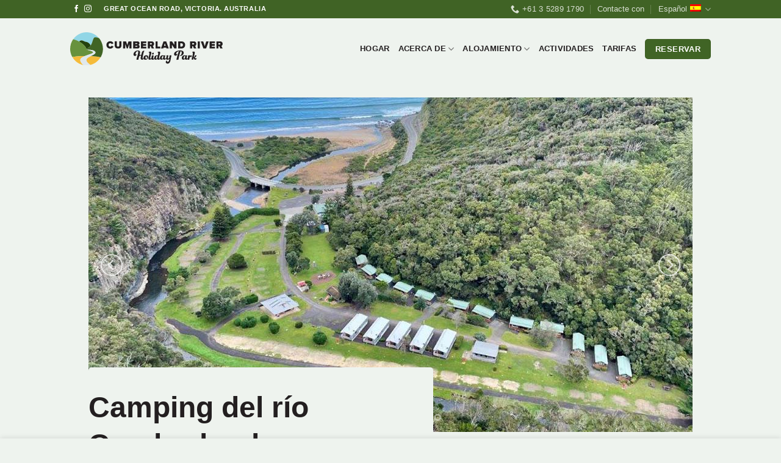

--- FILE ---
content_type: text/html; charset=UTF-8
request_url: https://www.cumberlandriver.com.au/es/alojamiento/terreno-de-acampada/
body_size: 27929
content:
<!DOCTYPE html>
<html lang="es-ES" prefix="og: https://ogp.me/ns#" class="loading-site no-js">
<head>
	<meta charset="UTF-8" />
	<link rel="profile" href="https://gmpg.org/xfn/11" />
	<link rel="pingback" href="https://www.cumberlandriver.com.au/xmlrpc.php" />

	<script type="7c1057cef73013835d3f2f96-text/javascript">(function(html){html.className = html.className.replace(/\bno-js\b/,'js')})(document.documentElement);</script>
	<style>img:is([sizes="auto" i], [sizes^="auto," i]) { contain-intrinsic-size: 3000px 1500px }</style>
	<link rel="alternate" hreflang="en" href="https://www.cumberlandriver.com.au/accommodation/camping/" />
<link rel="alternate" hreflang="fr" href="https://www.cumberlandriver.com.au/fr/hebergement/terrains-de-camping/" />
<link rel="alternate" hreflang="es" href="https://www.cumberlandriver.com.au/es/alojamiento/terreno-de-acampada/" />
<link rel="alternate" hreflang="pt-pt" href="https://www.cumberlandriver.com.au/pt-pt/alojamento/parques-de-campismo/" />
<link rel="alternate" hreflang="ja" href="https://www.cumberlandriver.com.au/ja/%e3%82%a2%e3%82%b3%e3%83%a2%e3%83%87%e3%83%bc%e3%82%b7%e3%83%a7%e3%83%b3/%e3%82%ad%e3%83%a3%e3%83%b3%e3%83%97%e5%a0%b4/" />
<link rel="alternate" hreflang="zh-hans" href="https://www.cumberlandriver.com.au/zh-hans/%e4%bd%8f%e5%ae%bf/%e9%9c%b2%e8%90%a5%e5%9c%b0/" />
<link rel="alternate" hreflang="x-default" href="https://www.cumberlandriver.com.au/accommodation/camping/" />
<meta name="viewport" content="width=device-width, initial-scale=1" />
<!-- Optimización en motores de búsqueda por Rank Math PRO -  https://rankmath.com/ -->
<title>Terreno de acampada - Parque de vacaciones del río Cumberland</title>
<meta name="description" content="Nuestros terrenos de acampada están situados junto al río o en los jardines, todos ellos con vistas pintorescas del entorno natural."/>
<meta name="robots" content="follow, index, max-snippet:-1, max-video-preview:-1, max-image-preview:large"/>
<link rel="canonical" href="https://www.cumberlandriver.com.au/es/alojamiento/terreno-de-acampada/" />
<meta property="og:locale" content="es_ES" />
<meta property="og:type" content="article" />
<meta property="og:title" content="Terreno de acampada - Parque de vacaciones del río Cumberland" />
<meta property="og:description" content="Nuestros terrenos de acampada están situados junto al río o en los jardines, todos ellos con vistas pintorescas del entorno natural." />
<meta property="og:url" content="https://www.cumberlandriver.com.au/es/alojamiento/terreno-de-acampada/" />
<meta property="og:site_name" content="Cumberland River" />
<meta property="og:updated_time" content="2025-05-13T21:34:16+10:00" />
<meta property="og:image" content="https://www.cumberlandriver.com.au/wp-content/uploads/2021/11/facebook.jpg" />
<meta property="og:image:secure_url" content="https://www.cumberlandriver.com.au/wp-content/uploads/2021/11/facebook.jpg" />
<meta property="og:image:width" content="1200" />
<meta property="og:image:height" content="630" />
<meta property="og:image:alt" content="Cumberland River Holiday Park Logo" />
<meta property="og:image:type" content="image/jpeg" />
<meta property="article:published_time" content="2021-11-13T14:54:39+11:00" />
<meta property="article:modified_time" content="2025-05-13T21:34:16+10:00" />
<meta name="twitter:card" content="summary_large_image" />
<meta name="twitter:title" content="Terreno de acampada - Parque de vacaciones del río Cumberland" />
<meta name="twitter:description" content="Nuestros terrenos de acampada están situados junto al río o en los jardines, todos ellos con vistas pintorescas del entorno natural." />
<meta name="twitter:image" content="https://www.cumberlandriver.com.au/wp-content/uploads/2021/11/facebook.jpg" />
<meta name="twitter:label1" content="Tiempo de lectura" />
<meta name="twitter:data1" content="1 minuto" />
<script type="application/ld+json" class="rank-math-schema-pro">{"@context":"https://schema.org","@graph":[{"@type":"Place","@id":"https://www.cumberlandriver.com.au/es/#place/","geo":{"@type":"GeoCoordinates","latitude":"-38.573558","longitude":"143.948683"},"hasMap":"https://www.google.com/maps/search/?api=1&amp;query=-38.573558,143.948683","address":{"@type":"PostalAddress","streetAddress":"2680 Great Ocean Rd","addressLocality":"Cumberland River","addressRegion":"Victoria","postalCode":"3232","addressCountry":"Australia"}},{"@type":"Organization","@id":"https://www.cumberlandriver.com.au/es/#organization/","name":"Cumberland River Holiday Park","url":"https://cumberlandriver.com.au","address":{"@type":"PostalAddress","streetAddress":"2680 Great Ocean Rd","addressLocality":"Cumberland River","addressRegion":"Victoria","postalCode":"3232","addressCountry":"Australia"},"logo":{"@type":"ImageObject","@id":"https://www.cumberlandriver.com.au/es/#logo/","url":"https://cumberlandriver.com.au/wp-content/uploads/2021/11/google.jpg","contentUrl":"https://cumberlandriver.com.au/wp-content/uploads/2021/11/google.jpg","caption":"Cumberland River Holiday Park","inLanguage":"es","width":"900","height":"900"},"contactPoint":[{"@type":"ContactPoint","telephone":"+61 (3) 5289 1790","contactType":"reservations"}],"location":{"@id":"https://www.cumberlandriver.com.au/es/#place/"}},{"@type":"WebSite","@id":"https://www.cumberlandriver.com.au/es/#website/","url":"https://www.cumberlandriver.com.au/es/","name":"Cumberland River Holiday Park","publisher":{"@id":"https://www.cumberlandriver.com.au/es/#organization/"},"inLanguage":"es"},{"@type":"ImageObject","@id":"https://www.cumberlandriver.com.au/wp-content/uploads/2021/11/facebook.jpg","url":"https://www.cumberlandriver.com.au/wp-content/uploads/2021/11/facebook.jpg","width":"1200","height":"630","caption":"Cumberland River Holiday Park Logo","inLanguage":"es"},{"@type":"WebPage","@id":"https://www.cumberlandriver.com.au/es/alojamiento/terreno-de-acampada/#webpage","url":"https://www.cumberlandriver.com.au/es/alojamiento/terreno-de-acampada/","name":"Terreno de acampada - Parque de vacaciones del r\u00edo Cumberland","datePublished":"2021-11-13T14:54:39+11:00","dateModified":"2025-05-13T21:34:16+10:00","isPartOf":{"@id":"https://www.cumberlandriver.com.au/es/#website/"},"primaryImageOfPage":{"@id":"https://www.cumberlandriver.com.au/wp-content/uploads/2021/11/facebook.jpg"},"inLanguage":"es"},{"@type":"Person","@id":"https://www.cumberlandriver.com.au/es/author/cumberlandriv/","name":"cumberlandriv","url":"https://www.cumberlandriver.com.au/es/author/cumberlandriv/","image":{"@type":"ImageObject","@id":"https://secure.gravatar.com/avatar/468ca901851589f7214775ad13503c28a2bd95d3e753a019f8272e588f2d03ef?s=96&amp;d=mm&amp;r=g","url":"https://secure.gravatar.com/avatar/468ca901851589f7214775ad13503c28a2bd95d3e753a019f8272e588f2d03ef?s=96&amp;d=mm&amp;r=g","caption":"cumberlandriv","inLanguage":"es"},"sameAs":["https://cumberlandriver.com.au"],"worksFor":{"@id":"https://www.cumberlandriver.com.au/es/#organization/"}},{"@type":"Article","headline":"Terreno de acampada - Parque de vacaciones del r\u00edo Cumberland","keywords":"Terreno de acampada","datePublished":"2021-11-13T14:54:39+11:00","dateModified":"2025-05-13T21:34:16+10:00","author":{"@id":"https://www.cumberlandriver.com.au/es/author/cumberlandriv/","name":"cumberlandriv"},"publisher":{"@id":"https://www.cumberlandriver.com.au/es/#organization/"},"description":"Nuestros terrenos de acampada est\u00e1n situados junto al r\u00edo o en los jardines, todos ellos con vistas pintorescas del entorno natural.","name":"Terreno de acampada - Parque de vacaciones del r\u00edo Cumberland","@id":"https://www.cumberlandriver.com.au/es/alojamiento/terreno-de-acampada/#richSnippet","isPartOf":{"@id":"https://www.cumberlandriver.com.au/es/alojamiento/terreno-de-acampada/#webpage"},"image":{"@id":"https://www.cumberlandriver.com.au/wp-content/uploads/2021/11/facebook.jpg"},"inLanguage":"es","mainEntityOfPage":{"@id":"https://www.cumberlandriver.com.au/es/alojamiento/terreno-de-acampada/#webpage"}}]}</script>
<!-- /Plugin Rank Math WordPress SEO -->

<link rel='dns-prefetch' href='//fonts.googleapis.com' />
<link rel='prefetch' href='https://www.cumberlandriver.com.au/wp-content/themes/cumberland/assets/js/flatsome.js?ver=e1ad26bd5672989785e1' />
<link rel='prefetch' href='https://www.cumberlandriver.com.au/wp-content/themes/cumberland/assets/js/chunk.slider.js?ver=3.19.12' />
<link rel='prefetch' href='https://www.cumberlandriver.com.au/wp-content/themes/cumberland/assets/js/chunk.popups.js?ver=3.19.12' />
<link rel='prefetch' href='https://www.cumberlandriver.com.au/wp-content/themes/cumberland/assets/js/chunk.tooltips.js?ver=3.19.12' />
<link rel="alternate" type="application/rss+xml" title="Cumberland River &raquo; Feed" href="https://www.cumberlandriver.com.au/es/feed/" />
<link rel="alternate" type="application/rss+xml" title="Cumberland River &raquo; Feed de los comentarios" href="https://www.cumberlandriver.com.au/es/comments/feed/" />
<style id='wp-block-library-inline-css' type='text/css'>
:root{--wp-admin-theme-color:#007cba;--wp-admin-theme-color--rgb:0,124,186;--wp-admin-theme-color-darker-10:#006ba1;--wp-admin-theme-color-darker-10--rgb:0,107,161;--wp-admin-theme-color-darker-20:#005a87;--wp-admin-theme-color-darker-20--rgb:0,90,135;--wp-admin-border-width-focus:2px;--wp-block-synced-color:#7a00df;--wp-block-synced-color--rgb:122,0,223;--wp-bound-block-color:var(--wp-block-synced-color)}@media (min-resolution:192dpi){:root{--wp-admin-border-width-focus:1.5px}}.wp-element-button{cursor:pointer}:root{--wp--preset--font-size--normal:16px;--wp--preset--font-size--huge:42px}:root .has-very-light-gray-background-color{background-color:#eee}:root .has-very-dark-gray-background-color{background-color:#313131}:root .has-very-light-gray-color{color:#eee}:root .has-very-dark-gray-color{color:#313131}:root .has-vivid-green-cyan-to-vivid-cyan-blue-gradient-background{background:linear-gradient(135deg,#00d084,#0693e3)}:root .has-purple-crush-gradient-background{background:linear-gradient(135deg,#34e2e4,#4721fb 50%,#ab1dfe)}:root .has-hazy-dawn-gradient-background{background:linear-gradient(135deg,#faaca8,#dad0ec)}:root .has-subdued-olive-gradient-background{background:linear-gradient(135deg,#fafae1,#67a671)}:root .has-atomic-cream-gradient-background{background:linear-gradient(135deg,#fdd79a,#004a59)}:root .has-nightshade-gradient-background{background:linear-gradient(135deg,#330968,#31cdcf)}:root .has-midnight-gradient-background{background:linear-gradient(135deg,#020381,#2874fc)}.has-regular-font-size{font-size:1em}.has-larger-font-size{font-size:2.625em}.has-normal-font-size{font-size:var(--wp--preset--font-size--normal)}.has-huge-font-size{font-size:var(--wp--preset--font-size--huge)}.has-text-align-center{text-align:center}.has-text-align-left{text-align:left}.has-text-align-right{text-align:right}#end-resizable-editor-section{display:none}.aligncenter{clear:both}.items-justified-left{justify-content:flex-start}.items-justified-center{justify-content:center}.items-justified-right{justify-content:flex-end}.items-justified-space-between{justify-content:space-between}.screen-reader-text{border:0;clip-path:inset(50%);height:1px;margin:-1px;overflow:hidden;padding:0;position:absolute;width:1px;word-wrap:normal!important}.screen-reader-text:focus{background-color:#ddd;clip-path:none;color:#444;display:block;font-size:1em;height:auto;left:5px;line-height:normal;padding:15px 23px 14px;text-decoration:none;top:5px;width:auto;z-index:100000}html :where(.has-border-color){border-style:solid}html :where([style*=border-top-color]){border-top-style:solid}html :where([style*=border-right-color]){border-right-style:solid}html :where([style*=border-bottom-color]){border-bottom-style:solid}html :where([style*=border-left-color]){border-left-style:solid}html :where([style*=border-width]){border-style:solid}html :where([style*=border-top-width]){border-top-style:solid}html :where([style*=border-right-width]){border-right-style:solid}html :where([style*=border-bottom-width]){border-bottom-style:solid}html :where([style*=border-left-width]){border-left-style:solid}html :where(img[class*=wp-image-]){height:auto;max-width:100%}:where(figure){margin:0 0 1em}html :where(.is-position-sticky){--wp-admin--admin-bar--position-offset:var(--wp-admin--admin-bar--height,0px)}@media screen and (max-width:600px){html :where(.is-position-sticky){--wp-admin--admin-bar--position-offset:0px}}
</style>
<link data-minify="1" rel='stylesheet' id='hashabr-block-style-css' href='https://www.cumberlandriver.com.au/wp-content/cache/min/1/wp-content/plugins/hashbar-wp-notification-bar/assets/css/block-style-index.css?ver=1747270989' type='text/css' media='all' />
<link data-minify="1" rel='stylesheet' id='hashbar-frontend-css' href='https://www.cumberlandriver.com.au/wp-content/cache/min/1/wp-content/plugins/hashbar-wp-notification-bar/assets/css/frontend.css?ver=1747270989' type='text/css' media='all' />
<link data-minify="1" rel='stylesheet' id='flatsome-main-css' href='https://www.cumberlandriver.com.au/wp-content/cache/min/1/wp-content/themes/cumberland/assets/css/flatsome.css?ver=1747270989' type='text/css' media='all' />
<style id='flatsome-main-inline-css' type='text/css'>
@font-face {
				font-family: "fl-icons";
				font-display: block;
				src: url(https://www.cumberlandriver.com.au/wp-content/themes/cumberland/assets/css/icons/fl-icons.eot?v=3.19.12);
				src:
					url(https://www.cumberlandriver.com.au/wp-content/themes/cumberland/assets/css/icons/fl-icons.eot#iefix?v=3.19.12) format("embedded-opentype"),
					url(https://www.cumberlandriver.com.au/wp-content/themes/cumberland/assets/css/icons/fl-icons.woff2?v=3.19.12) format("woff2"),
					url(https://www.cumberlandriver.com.au/wp-content/themes/cumberland/assets/css/icons/fl-icons.ttf?v=3.19.12) format("truetype"),
					url(https://www.cumberlandriver.com.au/wp-content/themes/cumberland/assets/css/icons/fl-icons.woff?v=3.19.12) format("woff"),
					url(https://www.cumberlandriver.com.au/wp-content/themes/cumberland/assets/css/icons/fl-icons.svg?v=3.19.12#fl-icons) format("svg");
			}
</style>
<link data-minify="1" rel='stylesheet' id='flatsome-style-css' href='https://www.cumberlandriver.com.au/wp-content/cache/min/1/wp-content/themes/cumberland-child/style.css?ver=1747270989' type='text/css' media='all' />
<script type="7c1057cef73013835d3f2f96-text/javascript" src="https://www.cumberlandriver.com.au/wp-includes/js/jquery/jquery.min.js" id="jquery-core-js"></script>
<script type="7c1057cef73013835d3f2f96-text/javascript" src="https://www.cumberlandriver.com.au/wp-includes/js/jquery/jquery-migrate.min.js" id="jquery-migrate-js"></script>
<script type="7c1057cef73013835d3f2f96-text/javascript" id="hashbar-frontend-js-extra">
/* <![CDATA[ */
var hashbar_localize = {"dont_show_bar_after_close":"","notification_display_time":"400","bar_keep_closed":"1","cookies_expire_time":"","cookies_expire_type":""};
/* ]]> */
</script>
<script data-minify="1" type="7c1057cef73013835d3f2f96-text/javascript" src="https://www.cumberlandriver.com.au/wp-content/cache/min/1/wp-content/plugins/hashbar-wp-notification-bar/assets/js/frontend.js?ver=1747270989" id="hashbar-frontend-js"></script>
<script type="7c1057cef73013835d3f2f96-text/javascript" src="https://www.cumberlandriver.com.au/wp-content/plugins/hashbar-wp-notification-bar/assets/js/js.cookie.min.js" id="js-cookie-js"></script>
<link rel="https://api.w.org/" href="https://www.cumberlandriver.com.au/es/wp-json/" /><link rel="alternate" title="JSON" type="application/json" href="https://www.cumberlandriver.com.au/es/wp-json/wp/v2/pages/9729" /><link rel="alternate" title="oEmbed (JSON)" type="application/json+oembed" href="https://www.cumberlandriver.com.au/es/wp-json/oembed/1.0/embed?url=https%3A%2F%2Fwww.cumberlandriver.com.au%2Fes%2Falojamiento%2Fterreno-de-acampada%2F" />
<link rel="alternate" title="oEmbed (XML)" type="text/xml+oembed" href="https://www.cumberlandriver.com.au/es/wp-json/oembed/1.0/embed?url=https%3A%2F%2Fwww.cumberlandriver.com.au%2Fes%2Falojamiento%2Fterreno-de-acampada%2F&#038;format=xml" />
<meta name="generator" content="WPML ver:4.7.6 stt:59,1,4,28,41,2;" />

<link rel="preload" as="font" href="https://www.cumberlandriver.com.au/wp-content/themes/cumberland/assets/css/icons/fl-icons.woff2" crossorigin>
  <!-- Google Tag Manager -->
  <script type="7c1057cef73013835d3f2f96-text/javascript">(function(w,d,s,l,i){w[l]=w[l]||[];w[l].push({'gtm.start':
  new Date().getTime(),event:'gtm.js'});var f=d.getElementsByTagName(s)[0],
  j=d.createElement(s),dl=l!='dataLayer'?'&l='+l:'';j.async=true;j.src=
  'https://www.googletagmanager.com/gtm.js?id='+i+dl;f.parentNode.insertBefore(j,f);
})(window,document,'script','dataLayer','GTM-WPD3RCS');</script>
  <!-- End Google Tag Manager -->

  <link rel="apple-touch-icon" sizes="180x180" href="/apple-touch-icon.png?v=1">
  <link rel="icon" type="image/png" sizes="32x32" href="/favicon-32x32.png?v=1">
  <link rel="icon" type="image/png" sizes="16x16" href="/favicon-16x16.png?v=1">
  <link rel="manifest" href="/site.webmanifest">
  <link rel="mask-icon" href="/safari-pinned-tab.svg" color="#406325">
  <meta name="apple-mobile-web-app-title" content="Cumberland">
  <meta name="application-name" content="Cumberland">
  <meta name="msapplication-TileColor" content="#eef3ee">
  <meta name="theme-color" content="#eef3ee">


<meta name="generator" content="Powered by Slider Revolution 6.7.37 - responsive, Mobile-Friendly Slider Plugin for WordPress with comfortable drag and drop interface." />
<script type="7c1057cef73013835d3f2f96-text/javascript">function setREVStartSize(e){
			//window.requestAnimationFrame(function() {
				window.RSIW = window.RSIW===undefined ? window.innerWidth : window.RSIW;
				window.RSIH = window.RSIH===undefined ? window.innerHeight : window.RSIH;
				try {
					var pw = document.getElementById(e.c).parentNode.offsetWidth,
						newh;
					pw = pw===0 || isNaN(pw) || (e.l=="fullwidth" || e.layout=="fullwidth") ? window.RSIW : pw;
					e.tabw = e.tabw===undefined ? 0 : parseInt(e.tabw);
					e.thumbw = e.thumbw===undefined ? 0 : parseInt(e.thumbw);
					e.tabh = e.tabh===undefined ? 0 : parseInt(e.tabh);
					e.thumbh = e.thumbh===undefined ? 0 : parseInt(e.thumbh);
					e.tabhide = e.tabhide===undefined ? 0 : parseInt(e.tabhide);
					e.thumbhide = e.thumbhide===undefined ? 0 : parseInt(e.thumbhide);
					e.mh = e.mh===undefined || e.mh=="" || e.mh==="auto" ? 0 : parseInt(e.mh,0);
					if(e.layout==="fullscreen" || e.l==="fullscreen")
						newh = Math.max(e.mh,window.RSIH);
					else{
						e.gw = Array.isArray(e.gw) ? e.gw : [e.gw];
						for (var i in e.rl) if (e.gw[i]===undefined || e.gw[i]===0) e.gw[i] = e.gw[i-1];
						e.gh = e.el===undefined || e.el==="" || (Array.isArray(e.el) && e.el.length==0)? e.gh : e.el;
						e.gh = Array.isArray(e.gh) ? e.gh : [e.gh];
						for (var i in e.rl) if (e.gh[i]===undefined || e.gh[i]===0) e.gh[i] = e.gh[i-1];
											
						var nl = new Array(e.rl.length),
							ix = 0,
							sl;
						e.tabw = e.tabhide>=pw ? 0 : e.tabw;
						e.thumbw = e.thumbhide>=pw ? 0 : e.thumbw;
						e.tabh = e.tabhide>=pw ? 0 : e.tabh;
						e.thumbh = e.thumbhide>=pw ? 0 : e.thumbh;
						for (var i in e.rl) nl[i] = e.rl[i]<window.RSIW ? 0 : e.rl[i];
						sl = nl[0];
						for (var i in nl) if (sl>nl[i] && nl[i]>0) { sl = nl[i]; ix=i;}
						var m = pw>(e.gw[ix]+e.tabw+e.thumbw) ? 1 : (pw-(e.tabw+e.thumbw)) / (e.gw[ix]);
						newh =  (e.gh[ix] * m) + (e.tabh + e.thumbh);
					}
					var el = document.getElementById(e.c);
					if (el!==null && el) el.style.height = newh+"px";
					el = document.getElementById(e.c+"_wrapper");
					if (el!==null && el) {
						el.style.height = newh+"px";
						el.style.display = "block";
					}
				} catch(e){
					console.log("Failure at Presize of Slider:" + e)
				}
			//});
		  };</script>
<style id="custom-css" type="text/css">:root {--primary-color: #406425;--fs-color-primary: #406425;--fs-color-secondary: #67923d;--fs-color-success: #67923d;--fs-color-alert: #f4bb3a;--fs-experimental-link-color: #406425;--fs-experimental-link-color-hover: #67923d;}.tooltipster-base {--tooltip-color: #fff;--tooltip-bg-color: #000;}.off-canvas-right .mfp-content, .off-canvas-left .mfp-content {--drawer-width: 300px;}.header-main{height: 100px}#logo img{max-height: 100px}#logo{width:250px;}.header-bottom{min-height: 55px}.header-top{min-height: 30px}.transparent .header-main{height: 90px}.transparent #logo img{max-height: 90px}.has-transparent + .page-title:first-of-type,.has-transparent + #main > .page-title,.has-transparent + #main > div > .page-title,.has-transparent + #main .page-header-wrapper:first-of-type .page-title{padding-top: 120px;}.header.show-on-scroll,.stuck .header-main{height:90px!important}.stuck #logo img{max-height: 90px!important}.header-bg-color {background-color: #eef3ee}.header-bottom {background-color: #f1f1f1}.top-bar-nav > li > a{line-height: 16px }.header-main .nav > li > a{line-height: 16px }.stuck .header-main .nav > li > a{line-height: 70px }@media (max-width: 549px) {.header-main{height: 76px}#logo img{max-height: 76px}}.nav-dropdown{border-radius:5px}.nav-dropdown{font-size:90%}.header-top{background-color:#406325!important;}body{color: #231f20}h1,h2,h3,h4,h5,h6,.heading-font{color: #231f20;}.header:not(.transparent) .header-nav-main.nav > li > a {color: #231f20;}.widget:where(:not(.widget_shopping_cart)) a{color: #406425;}.widget:where(:not(.widget_shopping_cart)) a:hover{color: #67923d;}.widget .tagcloud a:hover{border-color: #67923d; background-color: #67923d;}input[type='submit'], input[type="button"], button:not(.icon), .button:not(.icon){border-radius: 5px!important}.footer-1{background-color: #eef3ee}.absolute-footer, html{background-color: #eef3ee}.nav-vertical-fly-out > li + li {border-top-width: 1px; border-top-style: solid;}.label-new.menu-item > a:after{content:"Nuevo";}.label-hot.menu-item > a:after{content:"Caliente";}.label-sale.menu-item > a:after{content:"Oferta";}.label-popular.menu-item > a:after{content:"Populares";}</style><style id="kirki-inline-styles"></style><noscript><style id="rocket-lazyload-nojs-css">.rll-youtube-player, [data-lazy-src]{display:none !important;}</style></noscript></head>

<body class="">


<a class="skip-link screen-reader-text" href="#main">Saltar al contenido</a>

<div id="wrapper">

	
	<header id="header" class="header has-sticky sticky-jump">
		<div class="header-wrapper">
			<div id="top-bar" class="header-top nav-dark">
    <div class="flex-row container">
      <div class="flex-col hide-for-medium flex-left">
          <ul class="nav nav-left medium-nav-center nav-small  nav-divided">
              <li class="html header-social-icons ml-0">
	<div class="social-icons follow-icons" ><a href="https://www.facebook.com/" target="_blank" data-label="Facebook" class="icon plain facebook tooltip" title="Síguenos en Facebook" aria-label="Síguenos en Facebook" rel="noopener nofollow"><i class="icon-facebook" ></i></a><a href="https://www.instagram.com/" target="_blank" data-label="Instagram" class="icon plain instagram tooltip" title="Síguenos en Instagram" aria-label="Síguenos en Instagram" rel="noopener nofollow"><i class="icon-instagram" ></i></a></div></li>
<li class="html custom html_topbar_left"><strong class="uppercase" style="font-size:90%">Great Ocean Road, Victoria. Australia</strong></li>          </ul>
      </div>

      <div class="flex-col hide-for-medium flex-center">
          <ul class="nav nav-center nav-small  nav-divided">
                        </ul>
      </div>

      <div class="flex-col hide-for-medium flex-right">
         <ul class="nav top-bar-nav nav-right nav-small  nav-divided">
              <li class="header-contact-wrapper">
		<ul id="header-contact" class="nav nav-divided nav-uppercase header-contact">
		
			
			
						<li class="">
			  <a href="tel:+61 3 5289 1790" class="tooltip" title="+61 3 5289 1790">
			     <i class="icon-phone" style="font-size:14px;" ></i>			      <span>+61 3 5289 1790</span>
			  </a>
			</li>
			
				</ul>
</li>
<li id="menu-item-9950" class="menu-item menu-item-type-post_type menu-item-object-page menu-item-9950 menu-item-design-default"><a href="https://www.cumberlandriver.com.au/es/contacte-con/" class="nav-top-link">Contacte con</a></li>
<li class="has-dropdown header-language-dropdown">
	<a href="#">
		Español		<i class="image-icon"><img width="18" height="12" src="data:image/svg+xml,%3Csvg%20xmlns='http://www.w3.org/2000/svg'%20viewBox='0%200%2018%2012'%3E%3C/svg%3E" alt="Español" data-lazy-src="https://www.cumberlandriver.com.au/wp-content/plugins/sitepress-multilingual-cms/res/flags/es.png"/><noscript><img width="18" height="12" src="https://www.cumberlandriver.com.au/wp-content/plugins/sitepress-multilingual-cms/res/flags/es.png" alt="Español"/></noscript></i>		<i class="icon-angle-down" ></i>	</a>
	<ul class="nav-dropdown nav-dropdown-simple">
		<li><a href="https://www.cumberlandriver.com.au/accommodation/camping/" hreflang="en"><i class="icon-image"><img width="18" height="12" src="data:image/svg+xml,%3Csvg%20xmlns='http://www.w3.org/2000/svg'%20viewBox='0%200%2018%2012'%3E%3C/svg%3E" alt="English" data-lazy-src="https://www.cumberlandriver.com.au/wp-content/plugins/sitepress-multilingual-cms/res/flags/en.png"/><noscript><img width="18" height="12" src="https://www.cumberlandriver.com.au/wp-content/plugins/sitepress-multilingual-cms/res/flags/en.png" alt="English"/></noscript></i> English</a></li><li><a href="https://www.cumberlandriver.com.au/fr/hebergement/terrains-de-camping/" hreflang="fr"><i class="icon-image"><img width="18" height="12" src="data:image/svg+xml,%3Csvg%20xmlns='http://www.w3.org/2000/svg'%20viewBox='0%200%2018%2012'%3E%3C/svg%3E" alt="Français" data-lazy-src="https://www.cumberlandriver.com.au/wp-content/plugins/sitepress-multilingual-cms/res/flags/fr.png"/><noscript><img width="18" height="12" src="https://www.cumberlandriver.com.au/wp-content/plugins/sitepress-multilingual-cms/res/flags/fr.png" alt="Français"/></noscript></i> Français</a></li><li><a href="https://www.cumberlandriver.com.au/es/alojamiento/terreno-de-acampada/" hreflang="es"><i class="icon-image"><img width="18" height="12" src="data:image/svg+xml,%3Csvg%20xmlns='http://www.w3.org/2000/svg'%20viewBox='0%200%2018%2012'%3E%3C/svg%3E" alt="Español" data-lazy-src="https://www.cumberlandriver.com.au/wp-content/plugins/sitepress-multilingual-cms/res/flags/es.png"/><noscript><img width="18" height="12" src="https://www.cumberlandriver.com.au/wp-content/plugins/sitepress-multilingual-cms/res/flags/es.png" alt="Español"/></noscript></i> Español</a></li><li><a href="https://www.cumberlandriver.com.au/pt-pt/alojamento/parques-de-campismo/" hreflang="pt-pt"><i class="icon-image"><img width="18" height="12" src="data:image/svg+xml,%3Csvg%20xmlns='http://www.w3.org/2000/svg'%20viewBox='0%200%2018%2012'%3E%3C/svg%3E" alt="Português" data-lazy-src="https://www.cumberlandriver.com.au/wp-content/plugins/sitepress-multilingual-cms/res/flags/pt-pt.png"/><noscript><img width="18" height="12" src="https://www.cumberlandriver.com.au/wp-content/plugins/sitepress-multilingual-cms/res/flags/pt-pt.png" alt="Português"/></noscript></i> Português</a></li><li><a href="https://www.cumberlandriver.com.au/ja/%e3%82%a2%e3%82%b3%e3%83%a2%e3%83%87%e3%83%bc%e3%82%b7%e3%83%a7%e3%83%b3/%e3%82%ad%e3%83%a3%e3%83%b3%e3%83%97%e5%a0%b4/" hreflang="ja"><i class="icon-image"><img width="18" height="12" src="data:image/svg+xml,%3Csvg%20xmlns='http://www.w3.org/2000/svg'%20viewBox='0%200%2018%2012'%3E%3C/svg%3E" alt="日本語" data-lazy-src="https://www.cumberlandriver.com.au/wp-content/plugins/sitepress-multilingual-cms/res/flags/ja.png"/><noscript><img width="18" height="12" src="https://www.cumberlandriver.com.au/wp-content/plugins/sitepress-multilingual-cms/res/flags/ja.png" alt="日本語"/></noscript></i> 日本語</a></li><li><a href="https://www.cumberlandriver.com.au/zh-hans/%e4%bd%8f%e5%ae%bf/%e9%9c%b2%e8%90%a5%e5%9c%b0/" hreflang="zh-hans"><i class="icon-image"><img width="18" height="12" src="data:image/svg+xml,%3Csvg%20xmlns='http://www.w3.org/2000/svg'%20viewBox='0%200%2018%2012'%3E%3C/svg%3E" alt="简体中文" data-lazy-src="https://www.cumberlandriver.com.au/wp-content/plugins/sitepress-multilingual-cms/res/flags/zh-hans.png"/><noscript><img width="18" height="12" src="https://www.cumberlandriver.com.au/wp-content/plugins/sitepress-multilingual-cms/res/flags/zh-hans.png" alt="简体中文"/></noscript></i> 简体中文</a></li>	</ul>
</li>
          </ul>
      </div>

            <div class="flex-col show-for-medium flex-grow">
          <ul class="nav nav-center nav-small mobile-nav  nav-divided">
              <li class="html custom html_topbar_left"><strong class="uppercase" style="font-size:90%">Great Ocean Road, Victoria. Australia</strong></li>          </ul>
      </div>
      
    </div>
</div>
<div id="masthead" class="header-main ">
      <div class="header-inner flex-row container logo-left medium-logo-center" role="navigation">

          <!-- Logo -->
          <div id="logo" class="flex-col logo">
            
<!-- Header logo -->
<a href="https://www.cumberlandriver.com.au/es/" title="Cumberland River - Gran Carretera Oceánica, Victoria. Australia" rel="home">
		<img width="1" height="1" src="data:image/svg+xml,%3Csvg%20xmlns='http://www.w3.org/2000/svg'%20viewBox='0%200%201%201'%3E%3C/svg%3E" class="header_logo header-logo" alt="Cumberland River" data-lazy-src="https://www.cumberlandriver.com.au/wp-content/uploads/2021/11/cumberland-river-logo.svg"/><noscript><img width="1" height="1" src="https://www.cumberlandriver.com.au/wp-content/uploads/2021/11/cumberland-river-logo.svg" class="header_logo header-logo" alt="Cumberland River"/></noscript><img  width="1" height="1" src="data:image/svg+xml,%3Csvg%20xmlns='http://www.w3.org/2000/svg'%20viewBox='0%200%201%201'%3E%3C/svg%3E" class="header-logo-dark" alt="Cumberland River" data-lazy-src="https://www.cumberlandriver.com.au/wp-content/uploads/2021/11/cumberland-river-logo.svg"/><noscript><img  width="1" height="1" src="https://www.cumberlandriver.com.au/wp-content/uploads/2021/11/cumberland-river-logo.svg" class="header-logo-dark" alt="Cumberland River"/></noscript></a>
          </div>

          <!-- Mobile Left Elements -->
          <div class="flex-col show-for-medium flex-left">
            <ul class="mobile-nav nav nav-left ">
              <li class="nav-icon has-icon">
  		<a href="#" data-open="#main-menu" data-pos="left" data-bg="main-menu-overlay" data-color="" class="is-small" aria-label="Menú" aria-controls="main-menu" aria-expanded="false">

		  <i class="icon-menu" ></i>
		  		</a>
	</li>
            </ul>
          </div>

          <!-- Left Elements -->
          <div class="flex-col hide-for-medium flex-left
            flex-grow">
            <ul class="header-nav header-nav-main nav nav-left  nav-uppercase" >
                          </ul>
          </div>

          <!-- Right Elements -->
          <div class="flex-col hide-for-medium flex-right">
            <ul class="header-nav header-nav-main nav nav-right  nav-uppercase">
              <li id="menu-item-9831" class="menu-item menu-item-type-post_type menu-item-object-page menu-item-home menu-item-9831 menu-item-design-default"><a href="https://www.cumberlandriver.com.au/es/" class="nav-top-link">Hogar</a></li>
<li id="menu-item-9832" class="menu-item menu-item-type-post_type menu-item-object-page menu-item-has-children menu-item-9832 menu-item-design-default has-dropdown"><a href="https://www.cumberlandriver.com.au/es/acerca-de/" class="nav-top-link" aria-expanded="false" aria-haspopup="menu">Acerca de<i class="icon-angle-down" ></i></a>
<ul class="sub-menu nav-dropdown nav-dropdown-simple">
	<li id="menu-item-9833" class="menu-item menu-item-type-post_type menu-item-object-page menu-item-9833"><a href="https://www.cumberlandriver.com.au/es/acerca-de/nuestra-ubicacion/">Nuestra ubicación</a></li>
	<li id="menu-item-9834" class="menu-item menu-item-type-post_type menu-item-object-page menu-item-9834"><a href="https://www.cumberlandriver.com.au/es/acerca-de/instalaciones-del-parque/">Instalaciones del parque</a></li>
	<li id="menu-item-9835" class="menu-item menu-item-type-post_type menu-item-object-page menu-item-9835"><a href="https://www.cumberlandriver.com.au/es/acerca-de/informacion-sobre-el-viaje/">Información sobre el viaje</a></li>
	<li id="menu-item-9836" class="menu-item menu-item-type-post_type menu-item-object-page menu-item-9836"><a href="https://www.cumberlandriver.com.au/es/acerca-de/la-galeria-del-parque/">La Galería del Parque</a></li>
	<li id="menu-item-9837" class="menu-item menu-item-type-post_type menu-item-object-page menu-item-9837"><a href="https://www.cumberlandriver.com.au/es/acerca-de/mapa-del-camping/">Mapa del camping</a></li>
	<li id="menu-item-9838" class="menu-item menu-item-type-post_type menu-item-object-page menu-item-9838"><a href="https://www.cumberlandriver.com.au/es/acerca-de/historia-de-cumberland/">Historia de Cumberland</a></li>
</ul>
</li>
<li id="menu-item-9839" class="menu-item menu-item-type-post_type menu-item-object-page current-page-ancestor current-menu-ancestor current-menu-parent current-page-parent current_page_parent current_page_ancestor menu-item-has-children menu-item-9839 active menu-item-design-default has-dropdown"><a href="https://www.cumberlandriver.com.au/es/alojamiento/" class="nav-top-link" aria-expanded="false" aria-haspopup="menu">Alojamiento<i class="icon-angle-down" ></i></a>
<ul class="sub-menu nav-dropdown nav-dropdown-simple">
	<li id="menu-item-9840" class="menu-item menu-item-type-post_type menu-item-object-page current-menu-item page_item page-item-9729 current_page_item menu-item-9840 active"><a href="https://www.cumberlandriver.com.au/es/alojamiento/terreno-de-acampada/" aria-current="page">Terreno de acampada</a></li>
	<li id="menu-item-9861" class="menu-item menu-item-type-post_type menu-item-object-page menu-item-9861"><a href="https://www.cumberlandriver.com.au/es/alojamiento/cabanas-de-cedro/">Cabañas de cedro</a></li>
	<li id="menu-item-9862" class="menu-item menu-item-type-post_type menu-item-object-page menu-item-9862"><a href="https://www.cumberlandriver.com.au/es/alojamiento/unidades-con-vistas-al-rio/">Unidades con vistas al río</a></li>
	<li id="menu-item-9863" class="menu-item menu-item-type-post_type menu-item-object-page menu-item-9863"><a href="https://www.cumberlandriver.com.au/es/alojamiento/eventos-privados/">Eventos privados</a></li>
</ul>
</li>
<li id="menu-item-9864" class="menu-item menu-item-type-post_type menu-item-object-page menu-item-9864 menu-item-design-default"><a href="https://www.cumberlandriver.com.au/es/actividades/" class="nav-top-link">Actividades</a></li>
<li id="menu-item-9865" class="menu-item menu-item-type-post_type menu-item-object-page menu-item-9865 menu-item-design-default"><a href="https://www.cumberlandriver.com.au/es/politicas/tarifas-de-los-parques-de-vacaciones/" class="nav-top-link">Tarifas</a></li>
<li class="html header-button-1">
	<div class="header-button">
		<a href="https://bookings8.rmscloud.com/Search/Index/2055/1/" target="_blank" class="button primary" rel="noopener"  style="border-radius:5px;">
		<span>RESERVAR</span>
	</a>
	</div>
</li>
            </ul>
          </div>

          <!-- Mobile Right Elements -->
          <div class="flex-col show-for-medium flex-right">
            <ul class="mobile-nav nav nav-right ">
                          </ul>
          </div>

      </div>

      </div>

<div class="header-bg-container fill"><div class="header-bg-image fill"></div><div class="header-bg-color fill"></div></div>		</div>
	</header>

	
	<main id="main" class="">
<div id="content" class="content-area page-wrapper" role="main">
	<div class="row row-main">
		<div class="large-12 col">
			<div class="col-inner">

				
									
						
	<section class="section" id="section_806173189">
		<div class="section-bg fill" >
									
			

		</div>

		

		<div class="section-content relative">
			
<div class="row row-collapse"  id="row-1866162096">

	<div id="col-543565056" class="col small-12 large-12"  >
				<div class="col-inner"  >
			
			
<div class="slider-wrapper relative" id="slider-1587818557" >
    <div class="slider slider-type-fade slider-nav-circle slider-nav-large slider-nav-light slider-style-normal slider-show-nav"
        data-flickity-options='{
            "cellAlign": "center",
            "imagesLoaded": true,
            "lazyLoad": 1,
            "freeScroll": false,
            "wrapAround": true,
            "autoPlay": 6000,
            "pauseAutoPlayOnHover" : true,
            "prevNextButtons": true,
            "contain" : true,
            "adaptiveHeight" : true,
            "dragThreshold" : 10,
            "percentPosition": true,
            "pageDots": true,
            "rightToLeft": false,
            "draggable": true,
            "selectedAttraction": 0.1,
            "parallax" : 0,
            "friction": 0.6        }'
        >
        
	<div class="img has-hover x md-x lg-x y md-y lg-y" id="image_1682140278">
								<div class="img-inner dark" >
			<img fetchpriority="high" decoding="async" width="990" height="549" src="data:image/svg+xml,%3Csvg%20xmlns='http://www.w3.org/2000/svg'%20viewBox='0%200%20990%20549'%3E%3C/svg%3E" class="attachment-large size-large" alt="" data-lazy-srcset="https://www.cumberlandriver.com.au/wp-content/uploads/2022/09/Camping_Grounds_2.jpg 990w, https://www.cumberlandriver.com.au/wp-content/uploads/2022/09/Camping_Grounds_2-300x166.jpg 300w, https://www.cumberlandriver.com.au/wp-content/uploads/2022/09/Camping_Grounds_2-768x426.jpg 768w" data-lazy-sizes="(max-width: 990px) 100vw, 990px" data-lazy-src="https://www.cumberlandriver.com.au/wp-content/uploads/2022/09/Camping_Grounds_2.jpg" /><noscript><img fetchpriority="high" decoding="async" width="990" height="549" src="https://www.cumberlandriver.com.au/wp-content/uploads/2022/09/Camping_Grounds_2.jpg" class="attachment-large size-large" alt="" srcset="https://www.cumberlandriver.com.au/wp-content/uploads/2022/09/Camping_Grounds_2.jpg 990w, https://www.cumberlandriver.com.au/wp-content/uploads/2022/09/Camping_Grounds_2-300x166.jpg 300w, https://www.cumberlandriver.com.au/wp-content/uploads/2022/09/Camping_Grounds_2-768x426.jpg 768w" sizes="(max-width: 990px) 100vw, 990px" /></noscript>						
					</div>
								
<style>
#image_1682140278 {
  width: 100%;
}
</style>
	</div>
	
	<div class="img has-hover x md-x lg-x y md-y lg-y" id="image_1176726910">
								<div class="img-inner dark" >
			<img decoding="async" width="990" height="549" src="data:image/svg+xml,%3Csvg%20xmlns='http://www.w3.org/2000/svg'%20viewBox='0%200%20990%20549'%3E%3C/svg%3E" class="attachment-large size-large" alt="" data-lazy-srcset="https://www.cumberlandriver.com.au/wp-content/uploads/2025/05/Riversites.jpg 990w, https://www.cumberlandriver.com.au/wp-content/uploads/2025/05/Riversites-300x166.jpg 300w, https://www.cumberlandriver.com.au/wp-content/uploads/2025/05/Riversites-768x426.jpg 768w" data-lazy-sizes="(max-width: 990px) 100vw, 990px" data-lazy-src="https://www.cumberlandriver.com.au/wp-content/uploads/2025/05/Riversites.jpg" /><noscript><img decoding="async" width="990" height="549" src="https://www.cumberlandriver.com.au/wp-content/uploads/2025/05/Riversites.jpg" class="attachment-large size-large" alt="" srcset="https://www.cumberlandriver.com.au/wp-content/uploads/2025/05/Riversites.jpg 990w, https://www.cumberlandriver.com.au/wp-content/uploads/2025/05/Riversites-300x166.jpg 300w, https://www.cumberlandriver.com.au/wp-content/uploads/2025/05/Riversites-768x426.jpg 768w" sizes="(max-width: 990px) 100vw, 990px" /></noscript>						
					</div>
								
<style>
#image_1176726910 {
  width: 100%;
}
</style>
	</div>
	
	<div class="img has-hover x md-x lg-x y md-y lg-y" id="image_23698645">
								<div class="img-inner dark" >
			<img decoding="async" width="1020" height="566" src="data:image/svg+xml,%3Csvg%20xmlns='http://www.w3.org/2000/svg'%20viewBox='0%200%201020%20566'%3E%3C/svg%3E" class="attachment-large size-large" alt="" data-lazy-srcset="https://www.cumberlandriver.com.au/wp-content/uploads/2022/08/River-Sites.jpg 1024w, https://www.cumberlandriver.com.au/wp-content/uploads/2022/08/River-Sites-300x166.jpg 300w, https://www.cumberlandriver.com.au/wp-content/uploads/2022/08/River-Sites-768x426.jpg 768w" data-lazy-sizes="(max-width: 1020px) 100vw, 1020px" data-lazy-src="https://www.cumberlandriver.com.au/wp-content/uploads/2022/08/River-Sites.jpg" /><noscript><img decoding="async" width="1020" height="566" src="https://www.cumberlandriver.com.au/wp-content/uploads/2022/08/River-Sites.jpg" class="attachment-large size-large" alt="" srcset="https://www.cumberlandriver.com.au/wp-content/uploads/2022/08/River-Sites.jpg 1024w, https://www.cumberlandriver.com.au/wp-content/uploads/2022/08/River-Sites-300x166.jpg 300w, https://www.cumberlandriver.com.au/wp-content/uploads/2022/08/River-Sites-768x426.jpg 768w" sizes="(max-width: 1020px) 100vw, 1020px" /></noscript>						
					</div>
								
<style>
#image_23698645 {
  width: 100%;
}
</style>
	</div>
	
	<div class="img has-hover x md-x lg-x y md-y lg-y" id="image_553603124">
								<div class="img-inner dark" >
			<img decoding="async" width="990" height="549" src="data:image/svg+xml,%3Csvg%20xmlns='http://www.w3.org/2000/svg'%20viewBox='0%200%20990%20549'%3E%3C/svg%3E" class="attachment-large size-large" alt="" data-lazy-srcset="https://www.cumberlandriver.com.au/wp-content/uploads/2022/09/Camping_Grounds_3.jpg 990w, https://www.cumberlandriver.com.au/wp-content/uploads/2022/09/Camping_Grounds_3-300x166.jpg 300w, https://www.cumberlandriver.com.au/wp-content/uploads/2022/09/Camping_Grounds_3-768x426.jpg 768w" data-lazy-sizes="(max-width: 990px) 100vw, 990px" data-lazy-src="https://www.cumberlandriver.com.au/wp-content/uploads/2022/09/Camping_Grounds_3.jpg" /><noscript><img decoding="async" width="990" height="549" src="https://www.cumberlandriver.com.au/wp-content/uploads/2022/09/Camping_Grounds_3.jpg" class="attachment-large size-large" alt="" srcset="https://www.cumberlandriver.com.au/wp-content/uploads/2022/09/Camping_Grounds_3.jpg 990w, https://www.cumberlandriver.com.au/wp-content/uploads/2022/09/Camping_Grounds_3-300x166.jpg 300w, https://www.cumberlandriver.com.au/wp-content/uploads/2022/09/Camping_Grounds_3-768x426.jpg 768w" sizes="(max-width: 990px) 100vw, 990px" /></noscript>						
					</div>
								
<style>
#image_553603124 {
  width: 100%;
}
</style>
	</div>
	
	<div class="img has-hover x md-x lg-x y md-y lg-y" id="image_1929360783">
								<div class="img-inner dark" >
			<img decoding="async" width="990" height="549" src="data:image/svg+xml,%3Csvg%20xmlns='http://www.w3.org/2000/svg'%20viewBox='0%200%20990%20549'%3E%3C/svg%3E" class="attachment-large size-large" alt="" data-lazy-srcset="https://www.cumberlandriver.com.au/wp-content/uploads/2025/05/Riversites_2.jpg 990w, https://www.cumberlandriver.com.au/wp-content/uploads/2025/05/Riversites_2-300x166.jpg 300w, https://www.cumberlandriver.com.au/wp-content/uploads/2025/05/Riversites_2-768x426.jpg 768w" data-lazy-sizes="(max-width: 990px) 100vw, 990px" data-lazy-src="https://www.cumberlandriver.com.au/wp-content/uploads/2025/05/Riversites_2.jpg" /><noscript><img decoding="async" width="990" height="549" src="https://www.cumberlandriver.com.au/wp-content/uploads/2025/05/Riversites_2.jpg" class="attachment-large size-large" alt="" srcset="https://www.cumberlandriver.com.au/wp-content/uploads/2025/05/Riversites_2.jpg 990w, https://www.cumberlandriver.com.au/wp-content/uploads/2025/05/Riversites_2-300x166.jpg 300w, https://www.cumberlandriver.com.au/wp-content/uploads/2025/05/Riversites_2-768x426.jpg 768w" sizes="(max-width: 990px) 100vw, 990px" /></noscript>						
					</div>
								
<style>
#image_1929360783 {
  width: 100%;
}
</style>
	</div>
	
	<div class="img has-hover x md-x lg-x y md-y lg-y" id="image_1338391981">
								<div class="img-inner dark" >
			<img decoding="async" width="990" height="549" src="data:image/svg+xml,%3Csvg%20xmlns='http://www.w3.org/2000/svg'%20viewBox='0%200%20990%20549'%3E%3C/svg%3E" class="attachment-large size-large" alt="" data-lazy-srcset="https://www.cumberlandriver.com.au/wp-content/uploads/2022/09/Camping_Grounds_4.jpg 990w, https://www.cumberlandriver.com.au/wp-content/uploads/2022/09/Camping_Grounds_4-300x166.jpg 300w, https://www.cumberlandriver.com.au/wp-content/uploads/2022/09/Camping_Grounds_4-768x426.jpg 768w" data-lazy-sizes="(max-width: 990px) 100vw, 990px" data-lazy-src="https://www.cumberlandriver.com.au/wp-content/uploads/2022/09/Camping_Grounds_4.jpg" /><noscript><img decoding="async" width="990" height="549" src="https://www.cumberlandriver.com.au/wp-content/uploads/2022/09/Camping_Grounds_4.jpg" class="attachment-large size-large" alt="" srcset="https://www.cumberlandriver.com.au/wp-content/uploads/2022/09/Camping_Grounds_4.jpg 990w, https://www.cumberlandriver.com.au/wp-content/uploads/2022/09/Camping_Grounds_4-300x166.jpg 300w, https://www.cumberlandriver.com.au/wp-content/uploads/2022/09/Camping_Grounds_4-768x426.jpg 768w" sizes="(max-width: 990px) 100vw, 990px" /></noscript>						
					</div>
								
<style>
#image_1338391981 {
  width: 100%;
}
</style>
	</div>
	
	<div class="img has-hover x md-x lg-x y md-y lg-y" id="image_1532291380">
								<div class="img-inner dark" >
			<img decoding="async" width="990" height="549" src="data:image/svg+xml,%3Csvg%20xmlns='http://www.w3.org/2000/svg'%20viewBox='0%200%20990%20549'%3E%3C/svg%3E" class="attachment-large size-large" alt="" data-lazy-srcset="https://www.cumberlandriver.com.au/wp-content/uploads/2022/09/fire-2.jpg 990w, https://www.cumberlandriver.com.au/wp-content/uploads/2022/09/fire-2-300x166.jpg 300w, https://www.cumberlandriver.com.au/wp-content/uploads/2022/09/fire-2-768x426.jpg 768w" data-lazy-sizes="(max-width: 990px) 100vw, 990px" data-lazy-src="https://www.cumberlandriver.com.au/wp-content/uploads/2022/09/fire-2.jpg" /><noscript><img decoding="async" width="990" height="549" src="https://www.cumberlandriver.com.au/wp-content/uploads/2022/09/fire-2.jpg" class="attachment-large size-large" alt="" srcset="https://www.cumberlandriver.com.au/wp-content/uploads/2022/09/fire-2.jpg 990w, https://www.cumberlandriver.com.au/wp-content/uploads/2022/09/fire-2-300x166.jpg 300w, https://www.cumberlandriver.com.au/wp-content/uploads/2022/09/fire-2-768x426.jpg 768w" sizes="(max-width: 990px) 100vw, 990px" /></noscript>						
					</div>
								
<style>
#image_1532291380 {
  width: 100%;
}
</style>
	</div>
	
	<div class="img has-hover x md-x lg-x y md-y lg-y" id="image_723802763">
								<div class="img-inner dark" >
			<img decoding="async" width="990" height="549" src="data:image/svg+xml,%3Csvg%20xmlns='http://www.w3.org/2000/svg'%20viewBox='0%200%20990%20549'%3E%3C/svg%3E" class="attachment-large size-large" alt="" data-lazy-srcset="https://www.cumberlandriver.com.au/wp-content/uploads/2022/09/Camping_Grounds_6.jpg 990w, https://www.cumberlandriver.com.au/wp-content/uploads/2022/09/Camping_Grounds_6-300x166.jpg 300w, https://www.cumberlandriver.com.au/wp-content/uploads/2022/09/Camping_Grounds_6-768x426.jpg 768w" data-lazy-sizes="(max-width: 990px) 100vw, 990px" data-lazy-src="https://www.cumberlandriver.com.au/wp-content/uploads/2022/09/Camping_Grounds_6.jpg" /><noscript><img decoding="async" width="990" height="549" src="https://www.cumberlandriver.com.au/wp-content/uploads/2022/09/Camping_Grounds_6.jpg" class="attachment-large size-large" alt="" srcset="https://www.cumberlandriver.com.au/wp-content/uploads/2022/09/Camping_Grounds_6.jpg 990w, https://www.cumberlandriver.com.au/wp-content/uploads/2022/09/Camping_Grounds_6-300x166.jpg 300w, https://www.cumberlandriver.com.au/wp-content/uploads/2022/09/Camping_Grounds_6-768x426.jpg 768w" sizes="(max-width: 990px) 100vw, 990px" /></noscript>						
					</div>
								
<style>
#image_723802763 {
  width: 100%;
}
</style>
	</div>
	
     </div>

     <div class="loading-spin dark large centered"></div>

	</div>


		</div>
					</div>

	
</div>
		</div>

		
<style>
#section_806173189 {
  padding-top: 0px;
  padding-bottom: 0px;
}
</style>
	</section>
	

	<section class="section" id="section_1371053494">
		<div class="section-bg fill" >
									
			

		</div>

		

		<div class="section-content relative">
			
<div class="row"  id="row-251845639">

	<div id="col-472395233" class="col medium-8 small-12 large-7"  >
				<div class="col-inner text-left" style="background-color:rgb(238, 243, 238);" >
			
			
	<div id="gap-824153861" class="gap-element clearfix show-for-small" style="display:block; height:auto;">
		
<style>
#gap-824153861 {
  padding-top: 15px;
}
@media (min-width:550px) {
  #gap-824153861 {
    padding-top: 30px;
  }
}
</style>
	</div>
	
	<div id="text-2425783727" class="text">
		
<h1>Camping del río Cumberland</h1>
		
<style>
#text-2425783727 {
  font-size: 1.75rem;
  text-align: left;
}
</style>
	</div>
	
		</div>
				
<style>
#col-472395233 > .col-inner {
  padding: 0px 0px 0px 0px;
  margin: 0px 0px -30px 0px;
  border-radius: 5px;
}
@media (min-width:550px) {
  #col-472395233 > .col-inner {
    padding: 35px 35px 0px 0px;
    margin: 2px 0px -30px 0px;
  }
}
@media (min-width:850px) {
  #col-472395233 > .col-inner {
    margin: -106px 0px -30px 0px;
  }
}
</style>
	</div>

	

	<div id="col-1719450562" class="col medium-6 small-12 large-7"  >
				<div class="col-inner"  >
			
			
<h2>Tenemos increíbles terrenos de acampada en los alrededores del Cumberland River Holiday Park. Nuestros terrenos de acampada están situados junto al río o en los jardines, todos ellos con vistas pintorescas del entorno natural.</h2>
<p>Acampar junto a un apacible río puede ser una delicia, y nuestros campamentos no le decepcionarán, desde parcelas ajardinadas hasta parcelas frente al río, todas ellas con pintorescas vistas de la escarpa de los acantilados. Disfrute de los sonidos naturales de la selva mientras disfruta del calor de su propia hoguera con sus amigos y familiares.</p>
<p>Monta tu tienda de campaña, o despliega tu botín, duerme bajo las estrellas y disfruta del aire fresco. Acampar en la Great Ocean Road no puede ser mejor.</p>
<table>
<tbody>
<tr>
<td><strong>Registro de entrada</strong></td>
<td>13:00 horas</td>
</tr>
<tr>
<td><strong>Comprobación</strong></td>
<td>10:00 horas</td>
</tr>
</tbody>
</table>
<a href="https://www.cumberlandriver.com.au/es/acerca-de/instalaciones-del-parque/" class="button primary is-underline"  >
		<span>Ver las instalaciones del parque</span>
	</a>

	<div id="gap-2073314575" class="gap-element clearfix" style="display:block; height:auto;">
		
<style>
#gap-2073314575 {
  padding-top: 30px;
}
</style>
	</div>
	

	<a class="plain" href="/wp-content/uploads/2022/10/CUMBERLAND_RIVER_PARK_HP_MAP-1.pdf" target="_blank" rel="noopener" >	<div class="icon-box featured-box icon-box-left text-left"  >
					<div class="icon-box-img" style="width: 45px">
				<div class="icon">
					<div class="icon-inner" style="color:rgb(64, 100, 37);">
						<?xml version="1.0" encoding="utf-8"?>
<!-- Generator: Adobe Illustrator 25.4.1, SVG Export Plug-In . SVG Version: 6.00 Build 0)  -->
<svg version="1.1" id="Layer_1" xmlns="http://www.w3.org/2000/svg" xmlns:xlink="http://www.w3.org/1999/xlink" x="0px" y="0px"
	 viewBox="0 0 409.6 512" style="enable-background:new 0 0 409.6 512;" xml:space="preserve">
<path d="M256.1,0H64C28.7,0,0,28.7,0,64v384c0,35.3,28.7,64,64,64h281.6c35.3,0,64-28.7,64-64V153.6L256.1,0z M360.3,140.8h-53.1
	c-21.2,0-38.4-17.2-38.4-38.4V49.1L360.3,140.8z M384,448c0,21.2-17.2,38.4-38.4,38.4H64c-21.2,0-38.4-17.2-38.4-38.4V64
	c0-21.2,17.2-38.4,38.4-38.4h179.2v76.8c0,35.3,28.7,64,64,64H384V448z"/>
<g>
	<path d="M136.8,291.6c-6.4,5.3-15.5,8-27.4,8H86.6v39.3H63.9V229.6h46.9c10.8,0,19.4,2.8,25.9,8.5c6.4,5.6,9.7,14.4,9.7,26.2
		C146.4,277.1,143.2,286.2,136.8,291.6z M119.3,252.2c-2.9-2.4-6.9-3.6-12.2-3.6H86.5v32.2h20.6c5.2,0,9.3-1.3,12.2-3.9
		s4.3-6.8,4.3-12.5C123.7,258.7,122.2,254.6,119.3,252.2z"/>
	<path d="M228.7,231.9c7.7,2.5,13.9,7.1,18.6,13.9c3.8,5.4,6.4,11.3,7.8,17.7c1.4,6.3,2.1,12.4,2.1,18.1c0,14.5-2.9,26.8-8.8,36.9
		c-7.9,13.6-20.1,20.4-36.7,20.4h-47.1V229.6h47.2C218.6,229.7,224.2,230.5,228.7,231.9z M186.9,248.6v71.3H208
		c10.8,0,18.3-5.3,22.6-15.9c2.3-5.8,3.5-12.8,3.5-20.8c0-11.1-1.7-19.7-5.2-25.6c-3.5-6-10.4-8.9-20.8-8.9h-21.2V248.6z"/>
	<path d="M274.4,229.7h77.9v19.2H297V274h48.4v19H297v45.8h-22.7V229.7H274.4z"/>
</g>
</svg>
					</div>
				</div>
			</div>
				<div class="icon-box-text last-reset">
									

	<div id="text-2835097447" class="text">
		

<h5>Descargar el mapa del sitio</h5>
Descargue este pequeño y práctico mapa del sitio para familiarizarse con la ubicación de las cabañas y las parcelas para su llegada y durante su estancia con nosotros.
		
<style>
#text-2835097447 {
  font-size: 1rem;
  line-height: 1.25;
}
</style>
	</div>
	

		</div>
	</div>
	</a>
	
		</div>
					</div>

	

	<div id="col-76696956" class="col medium-6 small-12 large-5"  >
				<div class="col-inner"  >
			
			
<div class="row"  id="row-1788331375">


	<div id="col-2051159174" class="col small-12 large-12"  >
				<div class="col-inner" style="background-color:rgba(64, 100, 37, 0.105);" >
			
			

<h3>¿Preparado para sus vacaciones?</h3>
<p>Póngase en contacto con nuestro amable personal hoy mismo para obtener más información sobre sus necesidades de alojamiento.</p>
	<div id="stack-1538323709" class="stack stack-row justify-start items-stretch">
		

<a href="tel:+61352891790" class="button primary"  >
		<span>Llamar ahora</span>
	</a>


	<div id="text-3074354211" class="text">
		

<p>&nbsp;&nbsp;&nbsp;&nbsp;</p>
			</div>
	
<a href="https://bookings8.rmscloud.com/Search/Index/2055/1/" class="button primary is-underline" target="_blank" rel="noopener">
		<span>Reservar</span>
	</a>



		
<style>
#stack-1538323709 > * {
  --stack-gap: 0rem;
}
</style>
	</div>
	

		</div>
				
<style>
#col-2051159174 > .col-inner {
  padding: 20px 20px 20px 20px;
  border-radius: 5px;
}
</style>
	</div>

	

</div>


		<div class="icon-box featured-box icon-box-left text-left"  >
					<div class="icon-box-img" style="width: 20px">
				<div class="icon">
					<div class="icon-inner" style="color:rgb(64, 100, 37);">
						<?xml version="1.0" encoding="utf-8"?>
<!-- Generator: Adobe Illustrator 26.5.0, SVG Export Plug-In . SVG Version: 6.00 Build 0)  -->
<svg version="1.1" id="Layer_1" xmlns="http://www.w3.org/2000/svg" xmlns:xlink="http://www.w3.org/1999/xlink" x="0px" y="0px"
	 viewBox="0 0 52.4 52.4" style="enable-background:new 0 0 52.4 52.4;" xml:space="preserve">
<g>
	<path d="M23.4,45.6c-0.8,0-1.6-0.2-2.3-0.7L5.4,33.7c-1.8-1.3-2.2-3.8-1-5.6c1.3-1.8,3.8-2.2,5.6-1L22.5,36L42.4,7.8
		c1.3-1.8,3.8-2.2,5.6-1c1.8,1.3,2.2,3.8,1,5.6L26.7,43.9C25.9,45,24.7,45.6,23.4,45.6z"/>
</g>
</svg>
					</div>
				</div>
			</div>
				<div class="icon-box-text last-reset">
									

<p>Tambores de fuego de cortesía</p>


		</div>
	</div>
	
	

		<div class="icon-box featured-box icon-box-left text-left"  >
					<div class="icon-box-img" style="width: 20px">
				<div class="icon">
					<div class="icon-inner" style="color:rgb(64, 100, 37);">
						<?xml version="1.0" encoding="utf-8"?>
<!-- Generator: Adobe Illustrator 26.5.0, SVG Export Plug-In . SVG Version: 6.00 Build 0)  -->
<svg version="1.1" id="Layer_1" xmlns="http://www.w3.org/2000/svg" xmlns:xlink="http://www.w3.org/1999/xlink" x="0px" y="0px"
	 viewBox="0 0 52.4 52.4" style="enable-background:new 0 0 52.4 52.4;" xml:space="preserve">
<g>
	<path d="M23.4,45.6c-0.8,0-1.6-0.2-2.3-0.7L5.4,33.7c-1.8-1.3-2.2-3.8-1-5.6c1.3-1.8,3.8-2.2,5.6-1L22.5,36L42.4,7.8
		c1.3-1.8,3.8-2.2,5.6-1c1.8,1.3,2.2,3.8,1,5.6L26.7,43.9C25.9,45,24.7,45.6,23.4,45.6z"/>
</g>
</svg>
					</div>
				</div>
			</div>
				<div class="icon-box-text last-reset">
									

<p>Lavadora y secadora</p>

		</div>
	</div>
	
	

		<div class="icon-box featured-box icon-box-left text-left"  >
					<div class="icon-box-img" style="width: 20px">
				<div class="icon">
					<div class="icon-inner" style="color:rgb(64, 100, 37);">
						<?xml version="1.0" encoding="utf-8"?>
<!-- Generator: Adobe Illustrator 26.5.0, SVG Export Plug-In . SVG Version: 6.00 Build 0)  -->
<svg version="1.1" id="Layer_1" xmlns="http://www.w3.org/2000/svg" xmlns:xlink="http://www.w3.org/1999/xlink" x="0px" y="0px"
	 viewBox="0 0 52.4 52.4" style="enable-background:new 0 0 52.4 52.4;" xml:space="preserve">
<g>
	<path d="M23.4,45.6c-0.8,0-1.6-0.2-2.3-0.7L5.4,33.7c-1.8-1.3-2.2-3.8-1-5.6c1.3-1.8,3.8-2.2,5.6-1L22.5,36L42.4,7.8
		c1.3-1.8,3.8-2.2,5.6-1c1.8,1.3,2.2,3.8,1,5.6L26.7,43.9C25.9,45,24.7,45.6,23.4,45.6z"/>
</g>
</svg>
					</div>
				</div>
			</div>
				<div class="icon-box-text last-reset">
									

<p>Parque infantil</p>

		</div>
	</div>
	
	

		<div class="icon-box featured-box icon-box-left text-left"  >
					<div class="icon-box-img" style="width: 20px">
				<div class="icon">
					<div class="icon-inner" style="color:rgb(64, 100, 37);">
						<?xml version="1.0" encoding="utf-8"?>
<!-- Generator: Adobe Illustrator 26.5.0, SVG Export Plug-In . SVG Version: 6.00 Build 0)  -->
<svg version="1.1" id="Layer_1" xmlns="http://www.w3.org/2000/svg" xmlns:xlink="http://www.w3.org/1999/xlink" x="0px" y="0px"
	 viewBox="0 0 52.4 52.4" style="enable-background:new 0 0 52.4 52.4;" xml:space="preserve">
<g>
	<path d="M23.4,45.6c-0.8,0-1.6-0.2-2.3-0.7L5.4,33.7c-1.8-1.3-2.2-3.8-1-5.6c1.3-1.8,3.8-2.2,5.6-1L22.5,36L42.4,7.8
		c1.3-1.8,3.8-2.2,5.6-1c1.8,1.3,2.2,3.8,1,5.6L26.7,43.9C25.9,45,24.7,45.6,23.4,45.6z"/>
</g>
</svg>
					</div>
				</div>
			</div>
				<div class="icon-box-text last-reset">
									

<p>Barbacoas de gas cubiertas y gratuitas</p>

		</div>
	</div>
	
	

		<div class="icon-box featured-box icon-box-left text-left"  >
					<div class="icon-box-img" style="width: 20px">
				<div class="icon">
					<div class="icon-inner" style="color:rgb(64, 100, 37);">
						<?xml version="1.0" encoding="utf-8"?>
<!-- Generator: Adobe Illustrator 26.5.0, SVG Export Plug-In . SVG Version: 6.00 Build 0)  -->
<svg version="1.1" id="Layer_1" xmlns="http://www.w3.org/2000/svg" xmlns:xlink="http://www.w3.org/1999/xlink" x="0px" y="0px"
	 viewBox="0 0 52.4 52.4" style="enable-background:new 0 0 52.4 52.4;" xml:space="preserve">
<g>
	<path d="M23.4,45.6c-0.8,0-1.6-0.2-2.3-0.7L5.4,33.7c-1.8-1.3-2.2-3.8-1-5.6c1.3-1.8,3.8-2.2,5.6-1L22.5,36L42.4,7.8
		c1.3-1.8,3.8-2.2,5.6-1c1.8,1.3,2.2,3.8,1,5.6L26.7,43.9C25.9,45,24.7,45.6,23.4,45.6z"/>
</g>
</svg>
					</div>
				</div>
			</div>
				<div class="icon-box-text last-reset">
									

<p>Fregaderos con agua corriente caliente y fría</p>

		</div>
	</div>
	
	

		<div class="icon-box featured-box icon-box-left text-left"  >
					<div class="icon-box-img" style="width: 20px">
				<div class="icon">
					<div class="icon-inner" style="color:rgb(64, 100, 37);">
						<?xml version="1.0" encoding="utf-8"?>
<!-- Generator: Adobe Illustrator 26.5.0, SVG Export Plug-In . SVG Version: 6.00 Build 0)  -->
<svg version="1.1" id="Layer_1" xmlns="http://www.w3.org/2000/svg" xmlns:xlink="http://www.w3.org/1999/xlink" x="0px" y="0px"
	 viewBox="0 0 52.4 52.4" style="enable-background:new 0 0 52.4 52.4;" xml:space="preserve">
<g>
	<path d="M23.4,45.6c-0.8,0-1.6-0.2-2.3-0.7L5.4,33.7c-1.8-1.3-2.2-3.8-1-5.6c1.3-1.8,3.8-2.2,5.6-1L22.5,36L42.4,7.8
		c1.3-1.8,3.8-2.2,5.6-1c1.8,1.3,2.2,3.8,1,5.6L26.7,43.9C25.9,45,24.7,45.6,23.4,45.6z"/>
</g>
</svg>
					</div>
				</div>
			</div>
				<div class="icon-box-text last-reset">
									

<p>Quiosco bien surtido de leche, pan (de temporada), periódicos (de temporada), bebidas, helados, piruletas, patatas fritas, algunos artículos de alimentación, hielo, leña y recarga de botellas de gas GLP</p>

		</div>
	</div>
	
	

		<div class="icon-box featured-box icon-box-left text-left"  >
					<div class="icon-box-img" style="width: 20px">
				<div class="icon">
					<div class="icon-inner" style="color:rgb(221, 45, 45);">
						<?xml version="1.0" encoding="utf-8"?>
<!-- Generator: Adobe Illustrator 26.5.0, SVG Export Plug-In . SVG Version: 6.00 Build 0)  -->
<svg version="1.1" id="Layer_1" xmlns="http://www.w3.org/2000/svg" xmlns:xlink="http://www.w3.org/1999/xlink" x="0px" y="0px"
	 viewBox="0 0 52.4 52.4" style="enable-background:new 0 0 52.4 52.4;" xml:space="preserve">
<path d="M32.6,25.7l13-13c1.6-1.6,1.6-4.2,0-5.8c-1.6-1.6-4.2-1.6-5.8,0l-13,13l-13-13c-1.6-1.6-4.2-1.6-5.8,0
	c-1.6,1.6-1.6,4.2,0,5.8l13,13l-13,13c-1.6,1.6-1.6,4.2,0,5.8c0.8,0.8,1.8,1.2,2.9,1.2s2.1-0.4,2.9-1.2l13-13l13,13
	c0.8,0.8,1.8,1.2,2.9,1.2c1,0,2.1-0.4,2.9-1.2c1.6-1.6,1.6-4.2,0-5.8L32.6,25.7z"/>
</svg>
					</div>
				</div>
			</div>
				<div class="icon-box-text last-reset">
									

<p>No hay WiFi y la recepción del teléfono es limitada (Hora de desconectar)</p>

		</div>
	</div>
	
	

		<div class="icon-box featured-box icon-box-left text-left"  >
					<div class="icon-box-img" style="width: 20px">
				<div class="icon">
					<div class="icon-inner" style="color:rgb(221, 45, 45);">
						<?xml version="1.0" encoding="utf-8"?>
<!-- Generator: Adobe Illustrator 26.5.0, SVG Export Plug-In . SVG Version: 6.00 Build 0)  -->
<svg version="1.1" id="Layer_1" xmlns="http://www.w3.org/2000/svg" xmlns:xlink="http://www.w3.org/1999/xlink" x="0px" y="0px"
	 viewBox="0 0 52.4 52.4" style="enable-background:new 0 0 52.4 52.4;" xml:space="preserve">
<path d="M32.6,25.7l13-13c1.6-1.6,1.6-4.2,0-5.8c-1.6-1.6-4.2-1.6-5.8,0l-13,13l-13-13c-1.6-1.6-4.2-1.6-5.8,0
	c-1.6,1.6-1.6,4.2,0,5.8l13,13l-13,13c-1.6,1.6-1.6,4.2,0,5.8c0.8,0.8,1.8,1.2,2.9,1.2s2.1-0.4,2.9-1.2l13-13l13,13
	c0.8,0.8,1.8,1.2,2.9,1.2c1,0,2.1-0.4,2.9-1.2c1.6-1.6,1.6-4.2,0-5.8L32.6,25.7z"/>
</svg>
					</div>
				</div>
			</div>
				<div class="icon-box-text last-reset">
									

<p>No se admiten animales</p>

		</div>
	</div>
	
	

		<div class="icon-box featured-box icon-box-left text-left"  >
					<div class="icon-box-img" style="width: 20px">
				<div class="icon">
					<div class="icon-inner" style="color:rgb(221, 45, 45);">
						<?xml version="1.0" encoding="utf-8"?>
<!-- Generator: Adobe Illustrator 26.5.0, SVG Export Plug-In . SVG Version: 6.00 Build 0)  -->
<svg version="1.1" id="Layer_1" xmlns="http://www.w3.org/2000/svg" xmlns:xlink="http://www.w3.org/1999/xlink" x="0px" y="0px"
	 viewBox="0 0 52.4 52.4" style="enable-background:new 0 0 52.4 52.4;" xml:space="preserve">
<path d="M32.6,25.7l13-13c1.6-1.6,1.6-4.2,0-5.8c-1.6-1.6-4.2-1.6-5.8,0l-13,13l-13-13c-1.6-1.6-4.2-1.6-5.8,0
	c-1.6,1.6-1.6,4.2,0,5.8l13,13l-13,13c-1.6,1.6-1.6,4.2,0,5.8c0.8,0.8,1.8,1.2,2.9,1.2s2.1-0.4,2.9-1.2l13-13l13,13
	c0.8,0.8,1.8,1.2,2.9,1.2c1,0,2.1-0.4,2.9-1.2c1.6-1.6,1.6-4.2,0-5.8L32.6,25.7z"/>
</svg>
					</div>
				</div>
			</div>
				<div class="icon-box-text last-reset">
									
<p>No hay campamentos con motor</p>
		</div>
	</div>
	
	
		</div>
					</div>

	
</div>
		</div>

		
<style>
#section_1371053494 {
  padding-top: 0px;
  padding-bottom: 0px;
}
</style>
	</section>
	

	<section class="section" id="section_798728235">
		<div class="section-bg fill" >
									
			

		</div>

		

		<div class="section-content relative">
			

<div class="row"  id="row-1754670588">


	<div id="col-145017899" class="col small-12 large-12"  >
				<div class="col-inner"  >
			
			

<div class="text-center"><div class="is-divider divider clearfix" style="margin-top:1.5em;margin-bottom:1.5em;max-width:100%;height:1px;"></div></div>

<div class="slider-wrapper relative" id="slider-552252756" >
    <div class="slider slider-type-fade slider-nav-circle slider-nav-large slider-nav-dark slider-style-normal slider-show-nav"
        data-flickity-options='{
            "cellAlign": "center",
            "imagesLoaded": true,
            "lazyLoad": 1,
            "freeScroll": true,
            "wrapAround": true,
            "autoPlay": 6000,
            "pauseAutoPlayOnHover" : true,
            "prevNextButtons": true,
            "contain" : true,
            "adaptiveHeight" : true,
            "dragThreshold" : 10,
            "percentPosition": true,
            "pageDots": true,
            "rightToLeft": false,
            "draggable": true,
            "selectedAttraction": 0.1,
            "parallax" : 0,
            "friction": 0.6        }'
        >
        


  <div class="banner has-hover" id="banner-955450053">
          <div class="banner-inner fill">
        <div class="banner-bg fill" >
                                                
                    </div>
		
        <div class="banner-layers container">
            <div class="fill banner-link"></div>            

   <div id="text-box-1146416830" class="text-box banner-layer x50 md-x50 lg-x50 y50 md-y50 lg-y50 res-text">
                                <div class="text-box-content text ">
              
              <div class="text-inner text-center">
                  

  <div class="icon-box testimonial-box icon-box-top text-left">
                <div class="icon-box-text p-last-0">
          <div class="star-rating"><span style="width:100%"><strong class="rating"></strong></span></div>  				<div class="testimonial-text line-height-small italic test_text first-reset last-reset is-italic">
            

	<div id="text-3758315463" class="text">
		

<h5 class="uppercase">El personal fue muy amable</h5>
<p>Hermoso entorno, parque bien cuidado y servicios limpios. El personal fue muy amable y servicial, definitivamente volveremos. Rodeado de naturaleza, canguros e incluso algún koala, gran escapada para el fin de semana.</p>
		
<style>
#text-3758315463 {
  font-size: 1rem;
  line-height: 1.5;
}
</style>
	</div>
	

          </div>
          <div class="testimonial-meta pt-half">
             <strong class="testimonial-name test_name">Olivia Twaddle</strong>
             <span class="testimonial-name-divider"> / </span>             <span class="testimonial-company test_company">Australia</span>
          </div>
        </div>
  </div>

  

              </div>
           </div>
                            
<style>
#text-box-1146416830 {
  width: 100%;
}
#text-box-1146416830 .text-box-content {
  font-size: 100%;
}
@media (min-width:550px) {
  #text-box-1146416830 {
    width: 78%;
  }
}
</style>
    </div>
 

        </div>
      </div>

            
<style>
#banner-955450053 {
  padding-top: 90%;
  background-color: rgb(238, 243, 238);
}
@media (min-width:550px) {
  #banner-955450053 {
    padding-top: 40%;
  }
}
@media (min-width:850px) {
  #banner-955450053 {
    padding-top: 30%;
  }
}
</style>
  </div>



  <div class="banner has-hover" id="banner-750762799">
          <div class="banner-inner fill">
        <div class="banner-bg fill" >
                                                
                    </div>
		
        <div class="banner-layers container">
            <div class="fill banner-link"></div>            

   <div id="text-box-310911132" class="text-box banner-layer x50 md-x50 lg-x50 y50 md-y50 lg-y50 res-text">
                                <div class="text-box-content text ">
              
              <div class="text-inner text-center">
                  

  <div class="icon-box testimonial-box icon-box-top text-left">
                <div class="icon-box-text p-last-0">
          <div class="star-rating"><span style="width:100%"><strong class="rating"></strong></span></div>  				<div class="testimonial-text line-height-small italic test_text first-reset last-reset is-italic">
            

	<div id="text-809512173" class="text">
		

<h5 class="uppercase">La tranquilidad en su máxima expresión</h5>
<p>Tuvimos un sitio justo al lado del río, un pozo de fuego en nuestro sitio y un montón de vida silvestre alrededor de nosotros, definitivamente un tiempo más relajante en el más hermoso de los entornos.</p>
		
<style>
#text-809512173 {
  font-size: 1rem;
  line-height: 1.5;
}
</style>
	</div>
	

          </div>
          <div class="testimonial-meta pt-half">
             <strong class="testimonial-name test_name">Francis Blessing</strong>
             <span class="testimonial-name-divider"> / </span>             <span class="testimonial-company test_company">Great Britain</span>
          </div>
        </div>
  </div>

  

              </div>
           </div>
                            
<style>
#text-box-310911132 {
  width: 100%;
}
#text-box-310911132 .text-box-content {
  font-size: 100%;
}
@media (min-width:550px) {
  #text-box-310911132 {
    width: 78%;
  }
}
</style>
    </div>
 

        </div>
      </div>

            
<style>
#banner-750762799 {
  padding-top: 90%;
  background-color: rgb(238, 243, 238);
}
@media (min-width:550px) {
  #banner-750762799 {
    padding-top: 40%;
  }
}
@media (min-width:850px) {
  #banner-750762799 {
    padding-top: 30%;
  }
}
</style>
  </div>



  <div class="banner has-hover" id="banner-1980476777">
          <div class="banner-inner fill">
        <div class="banner-bg fill" >
                                                
                    </div>
		
        <div class="banner-layers container">
            <div class="fill banner-link"></div>            

   <div id="text-box-1236930522" class="text-box banner-layer x50 md-x50 lg-x50 y50 md-y50 lg-y50 res-text">
                                <div class="text-box-content text ">
              
              <div class="text-inner text-center">
                  

  <div class="icon-box testimonial-box icon-box-top text-left">
                <div class="icon-box-text p-last-0">
          <div class="star-rating"><span style="width:100%"><strong class="rating"></strong></span></div>  				<div class="testimonial-text line-height-small italic test_text first-reset last-reset is-italic">
            

	<div id="text-3055056893" class="text">
		

<h5 class="uppercase">Lo pasé muy bien</h5>
<p>Volver a la naturaleza, los días largos y perezosos, los paseos, la playa.... ¡El entorno es increíble! Nos encantó que pudiéramos hacer fuego y charlar hasta bien entrada la noche. Definitivamente volveríamos y recomendaríamos Cumberland Park.</p>
		
<style>
#text-3055056893 {
  font-size: 1rem;
  line-height: 1.5;
}
</style>
	</div>
	

          </div>
          <div class="testimonial-meta pt-half">
             <strong class="testimonial-name test_name">Judy &amp; Jason</strong>
             <span class="testimonial-name-divider"> / </span>             <span class="testimonial-company test_company">Adelaide</span>
          </div>
        </div>
  </div>

  

              </div>
           </div>
                            
<style>
#text-box-1236930522 {
  width: 100%;
}
#text-box-1236930522 .text-box-content {
  font-size: 100%;
}
@media (min-width:550px) {
  #text-box-1236930522 {
    width: 78%;
  }
}
</style>
    </div>
 

        </div>
      </div>

            
<style>
#banner-1980476777 {
  padding-top: 90%;
  background-color: rgb(238, 243, 238);
}
@media (min-width:550px) {
  #banner-1980476777 {
    padding-top: 40%;
  }
}
@media (min-width:850px) {
  #banner-1980476777 {
    padding-top: 30%;
  }
}
</style>
  </div>



  <div class="banner has-hover" id="banner-517447228">
          <div class="banner-inner fill">
        <div class="banner-bg fill" >
                                                
                    </div>
		
        <div class="banner-layers container">
            <div class="fill banner-link"></div>            

   <div id="text-box-59068091" class="text-box banner-layer x50 md-x50 lg-x50 y50 md-y50 lg-y50 res-text">
                                <div class="text-box-content text ">
              
              <div class="text-inner text-center">
                  

  <div class="icon-box testimonial-box icon-box-top text-left">
                <div class="icon-box-text p-last-0">
          <div class="star-rating"><span style="width:100%"><strong class="rating"></strong></span></div>  				<div class="testimonial-text line-height-small italic test_text first-reset last-reset is-italic">
            

	<div id="text-3702655054" class="text">
		

<h5 class="uppercase">Gran lugar</h5>
<p>Personal amable, mucha ayuda cuando tuve problemas. Puedo recomendar encarecidamente este hermoso lugar.</p>
		
<style>
#text-3702655054 {
  font-size: 1rem;
  line-height: 1.5;
}
</style>
	</div>
	

          </div>
          <div class="testimonial-meta pt-half">
             <strong class="testimonial-name test_name">Andreas Remer</strong>
             <span class="testimonial-name-divider"> / </span>             <span class="testimonial-company test_company">Germany</span>
          </div>
        </div>
  </div>

  

              </div>
           </div>
                            
<style>
#text-box-59068091 {
  width: 100%;
}
#text-box-59068091 .text-box-content {
  font-size: 100%;
}
@media (min-width:550px) {
  #text-box-59068091 {
    width: 78%;
  }
}
</style>
    </div>
 

        </div>
      </div>

            
<style>
#banner-517447228 {
  padding-top: 90%;
  background-color: rgb(238, 243, 238);
}
@media (min-width:550px) {
  #banner-517447228 {
    padding-top: 40%;
  }
}
@media (min-width:850px) {
  #banner-517447228 {
    padding-top: 30%;
  }
}
</style>
  </div>



  <div class="banner has-hover" id="banner-1209044595">
          <div class="banner-inner fill">
        <div class="banner-bg fill" >
                                                
                    </div>
		
        <div class="banner-layers container">
            <div class="fill banner-link"></div>            

   <div id="text-box-961101863" class="text-box banner-layer x50 md-x50 lg-x50 y50 md-y50 lg-y50 res-text">
                                <div class="text-box-content text ">
              
              <div class="text-inner text-center">
                  

  <div class="icon-box testimonial-box icon-box-top text-left">
                <div class="icon-box-text p-last-0">
          <div class="star-rating"><span style="width:100%"><strong class="rating"></strong></span></div>  				<div class="testimonial-text line-height-small italic test_text first-reset last-reset is-italic">
            

	<div id="text-1666626739" class="text">
		

<h5 class="uppercase">Hermoso lugar</h5>
<p>He estado aquí varias veces. Es un lugar precioso para acampar y desconectar. No hay servicio telefónico (mínimo), sitios sin energía (en su mayoría), pero hermosa ubicación. Mucho que hacer: pescar, nadar en Jeb's, caminar, playa, nadar en la charca. Se proporcionan fogatas.</p>

		
<style>
#text-1666626739 {
  font-size: 1rem;
  line-height: 1.5;
}
</style>
	</div>
	

          </div>
          <div class="testimonial-meta pt-half">
             <strong class="testimonial-name test_name">Kara M</strong>
             <span class="testimonial-name-divider"> / </span>             <span class="testimonial-company test_company">Geelong, Australia</span>
          </div>
        </div>
  </div>

  

              </div>
           </div>
                            
<style>
#text-box-961101863 {
  width: 100%;
}
#text-box-961101863 .text-box-content {
  font-size: 100%;
}
@media (min-width:550px) {
  #text-box-961101863 {
    width: 78%;
  }
}
</style>
    </div>
 

        </div>
      </div>

            
<style>
#banner-1209044595 {
  padding-top: 90%;
  background-color: rgb(238, 243, 238);
}
@media (min-width:550px) {
  #banner-1209044595 {
    padding-top: 40%;
  }
}
@media (min-width:850px) {
  #banner-1209044595 {
    padding-top: 30%;
  }
}
</style>
  </div>



     </div>

     <div class="loading-spin dark large centered"></div>

	</div>



		</div>
					</div>

	

</div>

		</div>

		
<style>
#section_798728235 {
  padding-top: 0px;
  padding-bottom: 0px;
}
</style>
	</section>
	
<div class="row"  id="row-484266593">


	<div id="col-1301215226" class="col small-12 large-12"  >
				<div class="col-inner text-center"  >
			
			

<div class="text-center"><div class="is-divider divider clearfix" style="margin-top:1.5em;margin-bottom:1.5em;max-width:100%;height:1px;"></div></div>

	<div id="gap-302367254" class="gap-element clearfix" style="display:block; height:auto;">
		
<style>
#gap-302367254 {
  padding-top: 40px;
}
</style>
	</div>
	

	<div id="text-4112922466" class="text">
		

<h3 class="uppercase">Cosas que hacer</h3>
<p>El río Cumberland desemboca en el océano a 7 km al suroeste de Lorne, la ciudad costera más popular de Victoria. En esta zona, tenemos el "trozo ondulado" de la Great Ocean Road, donde las montañas y el río se encuentran con el mar. Esta parte de la Great Ocean Road está llena de atracciones para todos los gustos.</p>
		
<style>
#text-4112922466 {
  text-align: center;
}
</style>
	</div>
	
<a href="https://cumberlandriver.com.au/es/actividades/" class="button primary is-underline">
		<span>Ver todas las actividades</span>
	</a>


	<div id="gap-2066960528" class="gap-element clearfix" style="display:block; height:auto;">
		
<style>
#gap-2066960528 {
  padding-top: 30px;
}
</style>
	</div>
	


  
    <div class="row large-columns-3 medium-columns- small-columns-1 slider row-slider slider-nav-circle slider-nav-push"  data-flickity-options='{&quot;imagesLoaded&quot;: true, &quot;groupCells&quot;: &quot;100%&quot;, &quot;dragThreshold&quot; : 5, &quot;cellAlign&quot;: &quot;left&quot;,&quot;wrapAround&quot;: true,&quot;prevNextButtons&quot;: true,&quot;percentPosition&quot;: true,&quot;pageDots&quot;: true, &quot;rightToLeft&quot;: false, &quot;autoPlay&quot; : false}' >

  <div class="col post-item" >
			<div class="col-inner">
				<div class="box box-default box-text-bottom box-blog-post has-hover">
            					<div class="box-image" >
  						<div class="image-cover" style="padding-top:56%;">
							<a href="https://www.cumberlandriver.com.au/es/activities/planet-mud-outdoor-adventures/" class="plain" aria-label="Planet Mud Outdoor Adventures">
								<img decoding="async" width="300" height="166" src="data:image/svg+xml,%3Csvg%20xmlns='http://www.w3.org/2000/svg'%20viewBox='0%200%20300%20166'%3E%3C/svg%3E" class="attachment-medium size-medium wp-post-image" alt="" data-lazy-srcset="https://www.cumberlandriver.com.au/wp-content/uploads/2022/10/planet-mud_5-300x166.jpg 300w, https://www.cumberlandriver.com.au/wp-content/uploads/2022/10/planet-mud_5-768x426.jpg 768w, https://www.cumberlandriver.com.au/wp-content/uploads/2022/10/planet-mud_5.jpg 775w" data-lazy-sizes="(max-width: 300px) 100vw, 300px" data-lazy-src="https://www.cumberlandriver.com.au/wp-content/uploads/2022/10/planet-mud_5-300x166.jpg" /><noscript><img decoding="async" width="300" height="166" src="https://www.cumberlandriver.com.au/wp-content/uploads/2022/10/planet-mud_5-300x166.jpg" class="attachment-medium size-medium wp-post-image" alt="" srcset="https://www.cumberlandriver.com.au/wp-content/uploads/2022/10/planet-mud_5-300x166.jpg 300w, https://www.cumberlandriver.com.au/wp-content/uploads/2022/10/planet-mud_5-768x426.jpg 768w, https://www.cumberlandriver.com.au/wp-content/uploads/2022/10/planet-mud_5.jpg 775w" sizes="(max-width: 300px) 100vw, 300px" /></noscript>							</a>
  							  							  						</div>
  						  					</div>
          					<div class="box-text text-left" >
					<div class="box-text-inner blog-post-inner">

					
											<p class="cat-label  is-xxsmall op-7 uppercase">
					Actividades pagadas 					</p>
										<h5 class="post-title is-large ">
						<a href="https://www.cumberlandriver.com.au/es/activities/planet-mud-outdoor-adventures/" class="plain">Planet Mud Outdoor Adventures</a>
					</h5>
										<div class="is-divider"></div>
										<p class="from_the_blog_excerpt ">
						Ofreciendo esta gama de actividades emocionantes y estimulantes para disfrutar.					</p>
					                    
					
					
					</div>
					</div>
									</div>
			</div>
		</div><div class="col post-item" >
			<div class="col-inner">
				<div class="box box-default box-text-bottom box-blog-post has-hover">
            					<div class="box-image" >
  						<div class="image-cover" style="padding-top:56%;">
							<a href="https://www.cumberlandriver.com.au/es/activities/hah-alquiler-de-tablas-de-surf-en-lorne/" class="plain" aria-label="HAH Alquiler de tablas de surf en Lorne">
								<img decoding="async" width="300" height="166" src="data:image/svg+xml,%3Csvg%20xmlns='http://www.w3.org/2000/svg'%20viewBox='0%200%20300%20166'%3E%3C/svg%3E" class="attachment-medium size-medium wp-post-image" alt="" data-lazy-srcset="https://www.cumberlandriver.com.au/wp-content/uploads/2022/10/Health_and-Hire_4-300x166.jpg 300w, https://www.cumberlandriver.com.au/wp-content/uploads/2022/10/Health_and-Hire_4-768x426.jpg 768w, https://www.cumberlandriver.com.au/wp-content/uploads/2022/10/Health_and-Hire_4.jpg 775w" data-lazy-sizes="(max-width: 300px) 100vw, 300px" data-lazy-src="https://www.cumberlandriver.com.au/wp-content/uploads/2022/10/Health_and-Hire_4-300x166.jpg" /><noscript><img decoding="async" width="300" height="166" src="https://www.cumberlandriver.com.au/wp-content/uploads/2022/10/Health_and-Hire_4-300x166.jpg" class="attachment-medium size-medium wp-post-image" alt="" srcset="https://www.cumberlandriver.com.au/wp-content/uploads/2022/10/Health_and-Hire_4-300x166.jpg 300w, https://www.cumberlandriver.com.au/wp-content/uploads/2022/10/Health_and-Hire_4-768x426.jpg 768w, https://www.cumberlandriver.com.au/wp-content/uploads/2022/10/Health_and-Hire_4.jpg 775w" sizes="(max-width: 300px) 100vw, 300px" /></noscript>							</a>
  							  							  						</div>
  						  					</div>
          					<div class="box-text text-left" >
					<div class="box-text-inner blog-post-inner">

					
											<p class="cat-label  is-xxsmall op-7 uppercase">
					Actividades pagadas 					</p>
										<h5 class="post-title is-large ">
						<a href="https://www.cumberlandriver.com.au/es/activities/hah-alquiler-de-tablas-de-surf-en-lorne/" class="plain">HAH Alquiler de tablas de surf en Lorne</a>
					</h5>
										<div class="is-divider"></div>
										<p class="from_the_blog_excerpt ">
						Alquiler de un quiver de tablas de surf blandas, bodyboards, SUP (stand up paddle) para...					</p>
					                    
					
					
					</div>
					</div>
									</div>
			</div>
		</div><div class="col post-item" >
			<div class="col-inner">
				<div class="box box-default box-text-bottom box-blog-post has-hover">
            					<div class="box-image" >
  						<div class="image-cover" style="padding-top:56%;">
							<a href="https://www.cumberlandriver.com.au/es/activities/tierras-del-interior-de-otway/" class="plain" aria-label="Tierras del interior de Otway">
								<img decoding="async" width="300" height="200" src="data:image/svg+xml,%3Csvg%20xmlns='http://www.w3.org/2000/svg'%20viewBox='0%200%20300%20200'%3E%3C/svg%3E" class="attachment-medium size-medium wp-post-image" alt="" data-lazy-srcset="https://www.cumberlandriver.com.au/wp-content/uploads/2022/06/GREAT_OCEAN_RD_4-300x200.jpg 300w, https://www.cumberlandriver.com.au/wp-content/uploads/2022/06/GREAT_OCEAN_RD_4-1024x683.jpg 1024w, https://www.cumberlandriver.com.au/wp-content/uploads/2022/06/GREAT_OCEAN_RD_4-768x512.jpg 768w, https://www.cumberlandriver.com.au/wp-content/uploads/2022/06/GREAT_OCEAN_RD_4-1536x1025.jpg 1536w, https://www.cumberlandriver.com.au/wp-content/uploads/2022/06/GREAT_OCEAN_RD_4-2048x1366.jpg 2048w" data-lazy-sizes="(max-width: 300px) 100vw, 300px" data-lazy-src="https://www.cumberlandriver.com.au/wp-content/uploads/2022/06/GREAT_OCEAN_RD_4-300x200.jpg" /><noscript><img decoding="async" width="300" height="200" src="https://www.cumberlandriver.com.au/wp-content/uploads/2022/06/GREAT_OCEAN_RD_4-300x200.jpg" class="attachment-medium size-medium wp-post-image" alt="" srcset="https://www.cumberlandriver.com.au/wp-content/uploads/2022/06/GREAT_OCEAN_RD_4-300x200.jpg 300w, https://www.cumberlandriver.com.au/wp-content/uploads/2022/06/GREAT_OCEAN_RD_4-1024x683.jpg 1024w, https://www.cumberlandriver.com.au/wp-content/uploads/2022/06/GREAT_OCEAN_RD_4-768x512.jpg 768w, https://www.cumberlandriver.com.au/wp-content/uploads/2022/06/GREAT_OCEAN_RD_4-1536x1025.jpg 1536w, https://www.cumberlandriver.com.au/wp-content/uploads/2022/06/GREAT_OCEAN_RD_4-2048x1366.jpg 2048w" sizes="(max-width: 300px) 100vw, 300px" /></noscript>							</a>
  							  							  						</div>
  						  					</div>
          					<div class="box-text text-left" >
					<div class="box-text-inner blog-post-inner">

					
											<p class="cat-label  is-xxsmall op-7 uppercase">
					Sin categorizar 					</p>
										<h5 class="post-title is-large ">
						<a href="https://www.cumberlandriver.com.au/es/activities/tierras-del-interior-de-otway/" class="plain">Tierras del interior de Otway</a>
					</h5>
										<div class="is-divider"></div>
										<p class="from_the_blog_excerpt ">
						Explore el corazón de los Otways Sumérjase en la serenidad del Hinterlan de Otways, con...					</p>
					                    
					
					
					</div>
					</div>
									</div>
			</div>
		</div><div class="col post-item" >
			<div class="col-inner">
				<div class="box box-default box-text-bottom box-blog-post has-hover">
            					<div class="box-image" >
  						<div class="image-cover" style="padding-top:56%;">
							<a href="https://www.cumberlandriver.com.au/es/activities/parque-live-wire/" class="plain" aria-label="Parque Live Wire">
								<img decoding="async" width="300" height="166" src="data:image/svg+xml,%3Csvg%20xmlns='http://www.w3.org/2000/svg'%20viewBox='0%200%20300%20166'%3E%3C/svg%3E" class="attachment-medium size-medium wp-post-image" alt="" data-lazy-srcset="https://www.cumberlandriver.com.au/wp-content/uploads/2022/06/LIVEWIRE_PARK_2-300x166.jpg 300w, https://www.cumberlandriver.com.au/wp-content/uploads/2022/06/LIVEWIRE_PARK_2-1024x568.jpg 1024w, https://www.cumberlandriver.com.au/wp-content/uploads/2022/06/LIVEWIRE_PARK_2-768x426.jpg 768w, https://www.cumberlandriver.com.au/wp-content/uploads/2022/06/LIVEWIRE_PARK_2-1536x852.jpg 1536w, https://www.cumberlandriver.com.au/wp-content/uploads/2022/06/LIVEWIRE_PARK_2-2048x1136.jpg 2048w" data-lazy-sizes="(max-width: 300px) 100vw, 300px" data-lazy-src="https://www.cumberlandriver.com.au/wp-content/uploads/2022/06/LIVEWIRE_PARK_2-300x166.jpg" /><noscript><img decoding="async" width="300" height="166" src="https://www.cumberlandriver.com.au/wp-content/uploads/2022/06/LIVEWIRE_PARK_2-300x166.jpg" class="attachment-medium size-medium wp-post-image" alt="" srcset="https://www.cumberlandriver.com.au/wp-content/uploads/2022/06/LIVEWIRE_PARK_2-300x166.jpg 300w, https://www.cumberlandriver.com.au/wp-content/uploads/2022/06/LIVEWIRE_PARK_2-1024x568.jpg 1024w, https://www.cumberlandriver.com.au/wp-content/uploads/2022/06/LIVEWIRE_PARK_2-768x426.jpg 768w, https://www.cumberlandriver.com.au/wp-content/uploads/2022/06/LIVEWIRE_PARK_2-1536x852.jpg 1536w, https://www.cumberlandriver.com.au/wp-content/uploads/2022/06/LIVEWIRE_PARK_2-2048x1136.jpg 2048w" sizes="(max-width: 300px) 100vw, 300px" /></noscript>							</a>
  							  							  						</div>
  						  					</div>
          					<div class="box-text text-left" >
					<div class="box-text-inner blog-post-inner">

					
											<p class="cat-label  is-xxsmall op-7 uppercase">
					Actividades pagadas 					</p>
										<h5 class="post-title is-large ">
						<a href="https://www.cumberlandriver.com.au/es/activities/parque-live-wire/" class="plain">Parque Live Wire</a>
					</h5>
										<div class="is-divider"></div>
										<p class="from_the_blog_excerpt ">
						Empápese de la belleza y de las impresionantes vistas de la cordillera de Otway con...					</p>
					                    
					
					
					</div>
					</div>
									</div>
			</div>
		</div><div class="col post-item" >
			<div class="col-inner">
				<div class="box box-default box-text-bottom box-blog-post has-hover">
            					<div class="box-image" >
  						<div class="image-cover" style="padding-top:56%;">
							<a href="https://www.cumberlandriver.com.au/es/activities/otway-fly-treetop-adventures/" class="plain" aria-label="Otway Fly Treetop Adventures">
								<img decoding="async" width="300" height="166" src="data:image/svg+xml,%3Csvg%20xmlns='http://www.w3.org/2000/svg'%20viewBox='0%200%20300%20166'%3E%3C/svg%3E" class="attachment-medium size-medium wp-post-image" alt="" data-lazy-srcset="https://www.cumberlandriver.com.au/wp-content/uploads/2022/06/OTWAY_FLY_1-300x166.jpg 300w, https://www.cumberlandriver.com.au/wp-content/uploads/2022/06/OTWAY_FLY_1-1024x568.jpg 1024w, https://www.cumberlandriver.com.au/wp-content/uploads/2022/06/OTWAY_FLY_1-768x426.jpg 768w, https://www.cumberlandriver.com.au/wp-content/uploads/2022/06/OTWAY_FLY_1-1536x852.jpg 1536w, https://www.cumberlandriver.com.au/wp-content/uploads/2022/06/OTWAY_FLY_1-2048x1136.jpg 2048w" data-lazy-sizes="(max-width: 300px) 100vw, 300px" data-lazy-src="https://www.cumberlandriver.com.au/wp-content/uploads/2022/06/OTWAY_FLY_1-300x166.jpg" /><noscript><img decoding="async" width="300" height="166" src="https://www.cumberlandriver.com.au/wp-content/uploads/2022/06/OTWAY_FLY_1-300x166.jpg" class="attachment-medium size-medium wp-post-image" alt="" srcset="https://www.cumberlandriver.com.au/wp-content/uploads/2022/06/OTWAY_FLY_1-300x166.jpg 300w, https://www.cumberlandriver.com.au/wp-content/uploads/2022/06/OTWAY_FLY_1-1024x568.jpg 1024w, https://www.cumberlandriver.com.au/wp-content/uploads/2022/06/OTWAY_FLY_1-768x426.jpg 768w, https://www.cumberlandriver.com.au/wp-content/uploads/2022/06/OTWAY_FLY_1-1536x852.jpg 1536w, https://www.cumberlandriver.com.au/wp-content/uploads/2022/06/OTWAY_FLY_1-2048x1136.jpg 2048w" sizes="(max-width: 300px) 100vw, 300px" /></noscript>							</a>
  							  							  						</div>
  						  					</div>
          					<div class="box-text text-left" >
					<div class="box-text-inner blog-post-inner">

					
											<p class="cat-label  is-xxsmall op-7 uppercase">
					Actividades pagadas 					</p>
										<h5 class="post-title is-large ">
						<a href="https://www.cumberlandriver.com.au/es/activities/otway-fly-treetop-adventures/" class="plain">Otway Fly Treetop Adventures</a>
					</h5>
										<div class="is-divider"></div>
										<p class="from_the_blog_excerpt ">
						Vista de pájaro de la familia caminando por una plataforma elevada en el bosqueDisfrute de...					</p>
					                    
					
					
					</div>
					</div>
									</div>
			</div>
		</div><div class="col post-item" >
			<div class="col-inner">
				<div class="box box-default box-text-bottom box-blog-post has-hover">
            					<div class="box-image" >
  						<div class="image-cover" style="padding-top:56%;">
							<a href="https://www.cumberlandriver.com.au/es/activities/el-mirador-de-teddy/" class="plain" aria-label="El mirador de Teddy">
								<img decoding="async" width="300" height="166" src="data:image/svg+xml,%3Csvg%20xmlns='http://www.w3.org/2000/svg'%20viewBox='0%200%20300%20166'%3E%3C/svg%3E" class="attachment-medium size-medium wp-post-image" alt="" data-lazy-srcset="https://www.cumberlandriver.com.au/wp-content/uploads/2021/11/Teddys-Lookout-300x166.jpg 300w, https://www.cumberlandriver.com.au/wp-content/uploads/2021/11/Teddys-Lookout-768x426.jpg 768w, https://www.cumberlandriver.com.au/wp-content/uploads/2021/11/Teddys-Lookout.jpg 775w" data-lazy-sizes="(max-width: 300px) 100vw, 300px" data-lazy-src="https://www.cumberlandriver.com.au/wp-content/uploads/2021/11/Teddys-Lookout-300x166.jpg" /><noscript><img decoding="async" width="300" height="166" src="https://www.cumberlandriver.com.au/wp-content/uploads/2021/11/Teddys-Lookout-300x166.jpg" class="attachment-medium size-medium wp-post-image" alt="" srcset="https://www.cumberlandriver.com.au/wp-content/uploads/2021/11/Teddys-Lookout-300x166.jpg 300w, https://www.cumberlandriver.com.au/wp-content/uploads/2021/11/Teddys-Lookout-768x426.jpg 768w, https://www.cumberlandriver.com.au/wp-content/uploads/2021/11/Teddys-Lookout.jpg 775w" sizes="(max-width: 300px) 100vw, 300px" /></noscript>							</a>
  							  							  						</div>
  						  					</div>
          					<div class="box-text text-left" >
					<div class="box-text-inner blog-post-inner">

					
											<p class="cat-label  is-xxsmall op-7 uppercase">
					Sin categorizar 					</p>
										<h5 class="post-title is-large ">
						<a href="https://www.cumberlandriver.com.au/es/activities/el-mirador-de-teddy/" class="plain">El mirador de Teddy</a>
					</h5>
										<div class="is-divider"></div>
										<p class="from_the_blog_excerpt ">
						Teddy's Lookout se sitúa por encima de la Great Ocean Road con majestuosas vistas del...					</p>
					                    
					
					
					</div>
					</div>
									</div>
			</div>
		</div></div>


		</div>
					</div>

	

</div>

					
												</div>
		</div>
	</div>
</div>


</main>

<footer id="footer" class="footer-wrapper">

	
	<section class="section" id="section_1060069518">
		<div class="section-bg fill" >
									
			

		</div>

		

		<div class="section-content relative">
			

<div class="is-divider divider clearfix" style="margin-top:0px;margin-bottom:0px;max-width:100%;height:1px;"></div>

	<div id="gap-434019134" class="gap-element clearfix" style="display:block; height:auto;">
		
<style>
#gap-434019134 {
  padding-top: 80px;
}
</style>
	</div>
	

<div class="row"  id="row-551980242">


	<div id="col-1470502579" class="col medium-12 small-12 large-6 medium-col-first"  >
				<div class="col-inner"  >
			
			

<h5>Acerca de Cumberland River Holiday Park</h5>
<p><span style="font-size: 90%;">Nuestro Parque de Vacaciones se extiende a lo largo de las orillas del río Cumberland, con muchos de nuestros campings cerca de la orilla del río. El río fluye y se precipita a través de pozas de roca y tramos de arena hacia el Océano Antártico.</span></p>
<p>
<div class="social-icons follow-icons" style="font-size:70%"><a href="https://www.facebook.com/parkcumberland/" target="_blank" data-label="Facebook" class="icon button circle is-outline facebook tooltip" title="Síguenos en Facebook" aria-label="Síguenos en Facebook" rel="noopener nofollow" ><i class="icon-facebook" ></i></a><a href="https://www.instagram.com/cumberlandriverholidaypark/" target="_blank" data-label="Instagram" class="icon button circle is-outline instagram tooltip" title="Síguenos en Instagram" aria-label="Síguenos en Instagram" rel="noopener nofollow" ><i class="icon-instagram" ></i></a></div>

</p>

		</div>
					</div>

	

	<div id="col-531434599" class="col medium-12 small-12 large-6"  >
				<div class="col-inner"  >
			
			

<div class="row row-small"  id="row-1461486456">


	<div id="col-1605680641" class="col medium-6 small-12 large-6"  >
				<div class="col-inner"  >
			
			

<h5>¿Necesita ayuda?</h5>
	<div class="ux-menu stack stack-col justify-start footer-menu ux-menu--divider-solid">
		

	<div class="ux-menu-link flex menu-item">
		<a class="ux-menu-link__link flex" href="https://cumberlandriver.com.au/es/acerca-de/nuestra-ubicacion/" >
			<i class="ux-menu-link__icon text-center icon-angle-right" ></i>			<span class="ux-menu-link__text">
				Nuestra ubicación			</span>
		</a>
	</div>
	

	<div class="ux-menu-link flex menu-item">
		<a class="ux-menu-link__link flex" href="https://cumberlandriver.com.au/es/acerca-de/informacion-sobre-el-viaje/" >
			<i class="ux-menu-link__icon text-center icon-angle-right" ></i>			<span class="ux-menu-link__text">
				Información sobre el viaje			</span>
		</a>
	</div>
	

	<div class="ux-menu-link flex menu-item">
		<a class="ux-menu-link__link flex" href="https://cumberlandriver.com.au/es/actividades/" >
			<i class="ux-menu-link__icon text-center icon-angle-right" ></i>			<span class="ux-menu-link__text">
				Cosas que hacer			</span>
		</a>
	</div>
	

	<div class="ux-menu-link flex menu-item">
		<a class="ux-menu-link__link flex" href="https://cumberlandriver.com.au/es/contacte-con/" >
			<i class="ux-menu-link__icon text-center icon-angle-right" ></i>			<span class="ux-menu-link__text">
				Contactar con el Parque			</span>
		</a>
	</div>
	


	</div>
	

		</div>
					</div>

	

	<div id="col-1971652063" class="col medium-6 small-12 large-6"  >
				<div class="col-inner"  >
			
			

<h5>Enlaces rápidos</h5>
	<div class="ux-menu stack stack-col justify-start footer-menu ux-menu--divider-solid">
		

	<div class="ux-menu-link flex menu-item">
		<a class="ux-menu-link__link flex" href="https://cumberlandriver.com.au/es/acerca-de/" >
			<i class="ux-menu-link__icon text-center icon-angle-right" ></i>			<span class="ux-menu-link__text">
				Acerca de Cumberland River			</span>
		</a>
	</div>
	

	<div class="ux-menu-link flex menu-item">
		<a class="ux-menu-link__link flex" href="https://cumberlandriver.com.au/es/acerca-de/historia-de-cumberland/" >
			<i class="ux-menu-link__icon text-center icon-angle-right" ></i>			<span class="ux-menu-link__text">
				La historia del parque			</span>
		</a>
	</div>
	

	<div class="ux-menu-link flex menu-item">
		<a class="ux-menu-link__link flex" href="https://cumberlandriver.com.au/es/alojamiento/" >
			<i class="ux-menu-link__icon text-center icon-angle-right" ></i>			<span class="ux-menu-link__text">
				Alojamiento			</span>
		</a>
	</div>
	

	<div class="ux-menu-link flex menu-item">
		<a class="ux-menu-link__link flex" href="https://cumberlandriver.com.au/es/politicas/tarifas-de-los-parques-de-vacaciones/" >
			<i class="ux-menu-link__icon text-center icon-angle-right" ></i>			<span class="ux-menu-link__text">
				Tarifas de los parques de vacaciones			</span>
		</a>
	</div>
	


	</div>
	

		</div>
					</div>

	

</div>

		</div>
					</div>

	

</div>

		</div>

		
<style>
#section_1060069518 {
  padding-top: 0px;
  padding-bottom: 0px;
  background-color: rgb(238, 243, 238);
}
</style>
	</section>
	

	<section class="section" id="section_564134292">
		<div class="section-bg fill" >
									
			

		</div>

		

		<div class="section-content relative">
			

<div class="is-divider divider clearfix" style="margin-top:0px;margin-bottom:0px;max-width:100%;height:1px;"></div>

	<div id="gap-171965182" class="gap-element clearfix" style="display:block; height:auto;">
		
<style>
#gap-171965182 {
  padding-top: 30px;
}
</style>
	</div>
	

<div class="row row-collapse"  id="row-2007855584">


	<div id="col-1841917870" class="col medium-12 small-12 large-12 medium-col-first"  >
				<div class="col-inner text-left"  >
			
			


		<div class="icon-box featured-box icon-box-left text-left is-small"  >
					<div class="icon-box-img" style="width: 60px">
				<div class="icon">
					<div class="icon-inner" >
						<img width="238" height="75" src="data:image/svg+xml,%3Csvg%20xmlns='http://www.w3.org/2000/svg'%20viewBox='0%200%20238%2075'%3E%3C/svg%3E" class="attachment-medium size-medium" alt="" decoding="async" data-lazy-src="https://www.cumberlandriver.com.au/wp-content/uploads/2022/08/Aboriginal-Torres-Strait-Islander-Flag.png" /><noscript><img width="238" height="75" src="https://www.cumberlandriver.com.au/wp-content/uploads/2022/08/Aboriginal-Torres-Strait-Islander-Flag.png" class="attachment-medium size-medium" alt="" decoding="async" /></noscript>					</div>
				</div>
			</div>
				<div class="icon-box-text last-reset">
									

<p>Reconocemos y respetamos a los propietarios tradicionales de Victoria como custodios originales de la tierra y las aguas de Victoria, su capacidad única para cuidar el país y su profunda conexión espiritual con él. Honramos a los ancianos del pasado y del presente, cuyos conocimientos y sabiduría han garantizado la continuidad de la cultura y las prácticas tradicionales.</p>

		</div>
	</div>
	
	
	<div id="gap-166865779" class="gap-element clearfix" style="display:block; height:auto;">
		
<style>
#gap-166865779 {
  padding-top: 30px;
}
</style>
	</div>
	


		</div>
					</div>

	

	<div id="col-1694284085" class="col medium-12 small-12 large-12 medium-col-first"  >
				<div class="col-inner text-center"  >
			
			

<div class="nav-wrapper"><ul class="nav nav-uppercase nav-horizontal nav-size-small nav-divided text-center nav-center"><p class="lead shortcode-error text-center">Sorry, no pages was found</p></ul></div>

	<div id="text-1511250507" class="text">
		

<p><span style="font-size: 90%;">© 2025 Cumberland River Holiday Park</span></p>
		
<style>
#text-1511250507 {
  text-align: center;
}
@media (min-width:550px) {
  #text-1511250507 {
    text-align: center;
  }
}
</style>
	</div>
	
	<div id="text-572506704" class="text">
		

<p><div class="payment-icons inline-block"><div class="payment-icon"><svg version="1.1" xmlns="http://www.w3.org/2000/svg" xmlns:xlink="http://www.w3.org/1999/xlink"  viewBox="0 0 64 32">
<path d="M10.781 7.688c-0.251-1.283-1.219-1.688-2.344-1.688h-8.376l-0.061 0.405c5.749 1.469 10.469 4.595 12.595 10.501l-1.813-9.219zM13.125 19.688l-0.531-2.781c-1.096-2.907-3.752-5.594-6.752-6.813l4.219 15.939h5.469l8.157-20.032h-5.501l-5.062 13.688zM27.72 26.061l3.248-20.061h-5.187l-3.251 20.061h5.189zM41.875 5.656c-5.125 0-8.717 2.72-8.749 6.624-0.032 2.877 2.563 4.469 4.531 5.439 2.032 0.968 2.688 1.624 2.688 2.499 0 1.344-1.624 1.939-3.093 1.939-2.093 0-3.219-0.251-4.875-1.032l-0.688-0.344-0.719 4.499c1.219 0.563 3.437 1.064 5.781 1.064 5.437 0.032 8.97-2.688 9.032-6.843 0-2.282-1.405-4-4.376-5.439-1.811-0.904-2.904-1.563-2.904-2.499 0-0.843 0.936-1.72 2.968-1.72 1.688-0.029 2.936 0.314 3.875 0.752l0.469 0.248 0.717-4.344c-1.032-0.406-2.656-0.844-4.656-0.844zM55.813 6c-1.251 0-2.189 0.376-2.72 1.688l-7.688 18.374h5.437c0.877-2.467 1.096-3 1.096-3 0.592 0 5.875 0 6.624 0 0 0 0.157 0.688 0.624 3h4.813l-4.187-20.061h-4zM53.405 18.938c0 0 0.437-1.157 2.064-5.594-0.032 0.032 0.437-1.157 0.688-1.907l0.374 1.72c0.968 4.781 1.189 5.781 1.189 5.781-0.813 0-3.283 0-4.315 0z"></path>
</svg>
</div><div class="payment-icon"><svg viewBox="0 0 64 32" xmlns="http://www.w3.org/2000/svg">
	<path d="M18.4306 31.9299V29.8062C18.4306 28.9938 17.9382 28.4618 17.0929 28.4618C16.6703 28.4618 16.2107 28.6021 15.8948 29.0639C15.6486 28.6763 15.2957 28.4618 14.7663 28.4618C14.4135 28.4618 14.0606 28.5691 13.7816 28.9567V28.532H13.043V31.9299H13.7816V30.0536C13.7816 29.4515 14.0975 29.167 14.5899 29.167C15.0823 29.167 15.3285 29.4845 15.3285 30.0536V31.9299H16.0671V30.0536C16.0671 29.4515 16.42 29.167 16.8754 29.167C17.3678 29.167 17.614 29.4845 17.614 30.0536V31.9299H18.4306ZM29.3863 28.532H28.1882V27.5051H27.4496V28.532H26.7808V29.2041H27.4496V30.7629C27.4496 31.5423 27.7655 32 28.6108 32C28.9268 32 29.2797 31.8928 29.5259 31.7526L29.3125 31.1134C29.0991 31.2536 28.8529 31.2907 28.6765 31.2907C28.3236 31.2907 28.1841 31.0763 28.1841 30.7258V29.2041H29.3822V28.532H29.3863ZM35.6562 28.4577C35.2335 28.4577 34.9504 28.6722 34.774 28.9526V28.5278H34.0354V31.9258H34.774V30.0124C34.774 29.4474 35.0202 29.1258 35.4797 29.1258C35.6192 29.1258 35.7957 29.1629 35.9393 29.1959L36.1527 28.4866C36.0049 28.4577 35.7957 28.4577 35.6562 28.4577ZM26.1817 28.8124C25.8288 28.5649 25.3364 28.4577 24.8071 28.4577C23.9618 28.4577 23.3997 28.8825 23.3997 29.5546C23.3997 30.1196 23.8223 30.4412 24.5609 30.5443L24.9138 30.5814C25.2995 30.6515 25.5128 30.7588 25.5128 30.9361C25.5128 31.1835 25.2297 31.3608 24.7373 31.3608C24.2449 31.3608 23.8551 31.1835 23.6089 31.0062L23.256 31.5711C23.6417 31.8557 24.1711 31.9959 24.7004 31.9959C25.6852 31.9959 26.2514 31.534 26.2514 30.899C26.2514 30.2969 25.7919 29.9794 25.0902 29.8722L24.7373 29.835C24.4214 29.7979 24.1752 29.7278 24.1752 29.5175C24.1752 29.2701 24.4214 29.1299 24.8112 29.1299C25.2338 29.1299 25.6565 29.3072 25.8698 29.4144L26.1817 28.8124ZM45.8323 28.4577C45.4097 28.4577 45.1265 28.6722 44.9501 28.9526V28.5278H44.2115V31.9258H44.9501V30.0124C44.9501 29.4474 45.1963 29.1258 45.6559 29.1258C45.7954 29.1258 45.9718 29.1629 46.1154 29.1959L46.3288 28.4948C46.1852 28.4577 45.9759 28.4577 45.8323 28.4577ZM36.3948 30.2309C36.3948 31.2577 37.1005 32 38.192 32C38.6844 32 39.0373 31.8928 39.3901 31.6124L39.0373 31.0103C38.7541 31.2247 38.4751 31.3278 38.1551 31.3278C37.556 31.3278 37.1333 30.9031 37.1333 30.2309C37.1333 29.5917 37.556 29.167 38.1551 29.134C38.471 29.134 38.7541 29.2412 39.0373 29.4515L39.3901 28.8495C39.0373 28.5649 38.6844 28.4618 38.192 28.4618C37.1005 28.4577 36.3948 29.2041 36.3948 30.2309ZM43.2267 30.2309V28.532H42.4881V28.9567C42.2419 28.6392 41.889 28.4618 41.4295 28.4618C40.4775 28.4618 39.7389 29.2041 39.7389 30.2309C39.7389 31.2577 40.4775 32 41.4295 32C41.9219 32 42.2748 31.8227 42.4881 31.5051V31.9299H43.2267V30.2309ZM40.5144 30.2309C40.5144 29.6289 40.9002 29.134 41.5362 29.134C42.1352 29.134 42.5579 29.5959 42.5579 30.2309C42.5579 30.833 42.1352 31.3278 41.5362 31.3278C40.9043 31.2907 40.5144 30.8289 40.5144 30.2309ZM31.676 28.4577C30.6912 28.4577 29.9854 29.167 29.9854 30.2268C29.9854 31.2907 30.6912 31.9959 31.7129 31.9959C32.2053 31.9959 32.6977 31.8557 33.0875 31.534L32.7346 31.0021C32.4515 31.2165 32.0986 31.3567 31.7498 31.3567C31.2903 31.3567 30.8348 31.1423 30.7281 30.5443H33.227C33.227 30.4371 33.227 30.367 33.227 30.2598C33.2598 29.167 32.6238 28.4577 31.676 28.4577ZM31.676 29.0969C32.1355 29.0969 32.4515 29.3814 32.5213 29.9093H30.7609C30.8307 29.4515 31.1467 29.0969 31.676 29.0969ZM50.0259 30.2309V27.1876H49.2873V28.9567C49.0411 28.6392 48.6882 28.4618 48.2286 28.4618C47.2767 28.4618 46.5381 29.2041 46.5381 30.2309C46.5381 31.2577 47.2767 32 48.2286 32C48.721 32 49.0739 31.8227 49.2873 31.5051V31.9299H50.0259V30.2309ZM47.3136 30.2309C47.3136 29.6289 47.6993 29.134 48.3353 29.134C48.9344 29.134 49.357 29.5959 49.357 30.2309C49.357 30.833 48.9344 31.3278 48.3353 31.3278C47.6993 31.2907 47.3136 30.8289 47.3136 30.2309ZM22.5872 30.2309V28.532H21.8486V28.9567C21.6024 28.6392 21.2495 28.4618 20.79 28.4618C19.838 28.4618 19.0994 29.2041 19.0994 30.2309C19.0994 31.2577 19.838 32 20.79 32C21.2824 32 21.6352 31.8227 21.8486 31.5051V31.9299H22.5872V30.2309ZM19.8421 30.2309C19.8421 29.6289 20.2278 29.134 20.8638 29.134C21.4629 29.134 21.8855 29.5959 21.8855 30.2309C21.8855 30.833 21.4629 31.3278 20.8638 31.3278C20.2278 31.2907 19.8421 30.8289 19.8421 30.2309Z"/>
	<path d="M26.6745 12.7423C26.6745 8.67216 28.5785 5.05979 31.5 2.72577C29.3499 1.0268 26.6376 0 23.6791 0C16.6707 0 11 5.69897 11 12.7423C11 19.7856 16.6707 25.4845 23.6791 25.4845C26.6376 25.4845 29.3499 24.4577 31.5 22.7588C28.5744 20.4577 26.6745 16.8124 26.6745 12.7423Z"/>
	<path d="M31.5 2.72577C34.4215 5.05979 36.3255 8.67216 36.3255 12.7423C36.3255 16.8124 34.4585 20.4206 31.5 22.7588L25.9355 22.7588V2.72577L31.5 2.72577Z" fill-opacity="0.6"/>
	<path d="M52 12.7423C52 19.7856 46.3293 25.4845 39.3209 25.4845C36.3624 25.4845 33.6501 24.4577 31.5 22.7588C34.4585 20.4206 36.3255 16.8124 36.3255 12.7423C36.3255 8.67216 34.4215 5.05979 31.5 2.72577C33.646 1.0268 36.3583 0 39.3168 0C46.3293 0 52 5.73608 52 12.7423Z" fill-opacity="0.4"/>
</svg>
</div><div class="payment-icon"><svg version="1.1" xmlns="http://www.w3.org/2000/svg" xmlns:xlink="http://www.w3.org/1999/xlink"  viewBox="0 0 64 32">
<path d="M2.909 32v-17.111h2.803l0.631-1.54h1.389l0.631 1.54h5.505v-1.162l0.48 1.162h2.853l0.506-1.187v1.187h13.661v-2.5l0.253-0.026c0.227 0 0.252 0.177 0.252 0.354v2.172h7.046v-0.58c1.642 0.858 3.889 0.58 5.606 0.58l0.631-1.54h1.414l0.631 1.54h5.733v-1.464l0.858 1.464h4.596v-9.546h-4.544v1.111l-0.631-1.111h-4.672v1.111l-0.581-1.111h-6.288c-0.934 0-1.919 0.101-2.753 0.556v-0.556h-4.344v0.556c-0.505-0.454-1.187-0.556-1.843-0.556h-15.859l-1.085 2.449-1.086-2.449h-5v1.111l-0.556-1.111h-4.267l-1.97 4.52v-9.864h58.182v17.111h-3.030c-0.707 0-1.464 0.126-2.045 0.556v-0.556h-4.47c-0.631 0-1.49 0.1-1.97 0.556v-0.556h-7.98v0.556c-0.605-0.429-1.49-0.556-2.197-0.556h-5.278v0.556c-0.53-0.505-1.616-0.556-2.298-0.556h-5.909l-1.363 1.464-1.263-1.464h-8.813v9.546h8.66l1.389-1.49 1.313 1.49h5.328v-2.248h0.53c0.758 0 1.54-0.025 2.273-0.328v2.576h4.394v-2.5h0.202c0.252 0 0.303 0.026 0.303 0.303v2.197h13.358c0.733 0 1.642-0.152 2.222-0.606v0.606h4.243c0.808 0 1.667-0.076 2.399-0.429v5.773h-58.181zM20.561 13.525h-1.667v-5.354l-2.374 5.354h-1.439l-2.373-5.354v5.354h-3.334l-0.631-1.515h-3.41l-0.631 1.515h-1.768l2.929-6.843h2.424l2.778 6.49v-6.49h2.677l2.147 4.646 1.944-4.646h2.727v6.843zM8.162 10.596l-1.137-2.727-1.111 2.727h2.248zM29.727 23.020v2.298h-3.182l-2.020-2.273-2.096 2.273h-6.465v-6.843h6.565l2.020 2.248 2.071-2.248h5.227c1.541 0 2.753 0.531 2.753 2.248 0 2.752-3.005 2.298-4.874 2.298zM23.464 21.883l-1.768-1.995h-4.116v1.238h3.586v1.389h-3.586v1.364h4.015l1.868-1.995zM27.252 13.525h-5.48v-6.843h5.48v1.439h-3.839v1.238h3.738v1.389h-3.738v1.364h3.839v1.414zM28.086 24.687v-5.48l-2.5 2.702 2.5 2.778zM33.793 10.369c0.934 0.328 1.086 0.909 1.086 1.818v1.339h-1.642c-0.026-1.464 0.353-2.475-1.464-2.475h-1.768v2.475h-1.616v-6.844l3.864 0.026c1.313 0 2.701 0.202 2.701 1.818 0 0.783-0.429 1.54-1.162 1.843zM31.848 19.889h-2.121v1.743h2.096c0.581 0 1.035-0.278 1.035-0.909 0-0.606-0.454-0.833-1.010-0.833zM32.075 8.121h-2.070v1.516h2.045c0.556 0 1.086-0.126 1.086-0.783 0-0.632-0.556-0.733-1.061-0.733zM40.788 22.136c0.909 0.328 1.086 0.934 1.086 1.818v1.364h-1.642v-1.137c0-1.162-0.379-1.364-1.464-1.364h-1.743v2.5h-1.642v-6.843h3.889c1.288 0 2.677 0.228 2.677 1.844 0 0.757-0.404 1.515-1.162 1.818zM37.555 13.525h-1.667v-6.843h1.667v6.843zM39.096 19.889h-2.071v1.541h2.045c0.556 0 1.085-0.126 1.085-0.808 0-0.631-0.555-0.732-1.060-0.732zM56.924 13.525h-2.323l-3.081-5.126v5.126h-3.334l-0.657-1.515h-3.384l-0.631 1.515h-1.894c-2.248 0-3.258-1.162-3.258-3.359 0-2.298 1.035-3.485 3.359-3.485h1.591v1.491c-1.717-0.026-3.283-0.404-3.283 1.944 0 1.162 0.278 1.97 1.591 1.97h0.732l2.323-5.379h2.45l2.753 6.465v-6.465h2.5l2.879 4.747v-4.747h1.667v6.818zM48.313 25.318h-5.455v-6.843h5.455v1.414h-3.813v1.238h3.738v1.389h-3.738v1.364l3.813 0.025v1.414zM46.975 10.596l-1.111-2.727-1.137 2.727h2.248zM52.48 25.318h-3.182v-1.464h3.182c0.404 0 0.858-0.101 0.858-0.631 0-1.464-4.217 0.556-4.217-2.702 0-1.389 1.060-2.045 2.323-2.045h3.283v1.439h-3.005c-0.429 0-0.909 0.076-0.909 0.631 0 1.49 4.243-0.682 4.243 2.601 0.001 1.615-1.111 2.172-2.575 2.172zM61.091 24.434c-0.48 0.707-1.414 0.884-2.222 0.884h-3.157v-1.464h3.157c0.404 0 0.833-0.126 0.833-0.631 0-1.439-4.217 0.556-4.217-2.702 0-1.389 1.086-2.045 2.349-2.045h3.258v1.439h-2.98c-0.454 0-0.909 0.076-0.909 0.631 0 1.212 2.854-0.025 3.889 1.338v2.55z"></path>
</svg>
</div></div></p>
		
<style>
#text-572506704 {
  text-align: center;
}
@media (min-width:550px) {
  #text-572506704 {
    text-align: center;
  }
}
</style>
	</div>
	

		</div>
					</div>

	


<style>
#row-2007855584 > .col > .col-inner {
  padding: 0px 15px 0px 15px;
}
</style>
</div>

		</div>

		
<style>
#section_564134292 {
  padding-top: 0px;
  padding-bottom: 0px;
  background-color: rgb(238, 243, 238);
}
</style>
	</section>
	
<div class="absolute-footer light medium-text-center small-text-center">
  <div class="container clearfix">

    
    <div class="footer-primary pull-left">
            <div class="copyright-footer">
              </div>
          </div>
  </div>
</div>

<a href="#top" class="back-to-top button icon invert plain fixed bottom z-1 is-outline round" id="top-link" aria-label="Ir arriba"><i class="icon-angle-up" ></i></a>

</footer>

</div>


		<script type="7c1057cef73013835d3f2f96-text/javascript">
			window.RS_MODULES = window.RS_MODULES || {};
			window.RS_MODULES.modules = window.RS_MODULES.modules || {};
			window.RS_MODULES.waiting = window.RS_MODULES.waiting || [];
			window.RS_MODULES.defered = true;
			window.RS_MODULES.moduleWaiting = window.RS_MODULES.moduleWaiting || {};
			window.RS_MODULES.type = 'compiled';
		</script>
		<div id="main-menu" class="mobile-sidebar no-scrollbar mfp-hide mobile-sidebar-slide mobile-sidebar-levels-1" data-levels="1">

	
	<div class="sidebar-menu no-scrollbar ">

		
					<ul class="nav nav-sidebar nav-vertical nav-uppercase nav-slide" data-tab="1">
				<li id="menu-item-9882" class="menu-item menu-item-type-post_type menu-item-object-page menu-item-home menu-item-9882"><a href="https://www.cumberlandriver.com.au/es/">Hogar</a></li>
<li id="menu-item-9883" class="menu-item menu-item-type-post_type menu-item-object-page menu-item-has-children menu-item-9883"><a href="https://www.cumberlandriver.com.au/es/acerca-de/">Acerca de</a>
<ul class="sub-menu nav-sidebar-ul children">
	<li id="menu-item-9884" class="menu-item menu-item-type-post_type menu-item-object-page menu-item-9884"><a href="https://www.cumberlandriver.com.au/es/acerca-de/nuestra-ubicacion/">Nuestra ubicación</a></li>
	<li id="menu-item-9885" class="menu-item menu-item-type-post_type menu-item-object-page menu-item-9885"><a href="https://www.cumberlandriver.com.au/es/acerca-de/instalaciones-del-parque/">Instalaciones del parque</a></li>
	<li id="menu-item-9926" class="menu-item menu-item-type-post_type menu-item-object-page menu-item-9926"><a href="https://www.cumberlandriver.com.au/es/acerca-de/informacion-sobre-el-viaje/">Información sobre el viaje</a></li>
	<li id="menu-item-9927" class="menu-item menu-item-type-post_type menu-item-object-page menu-item-9927"><a href="https://www.cumberlandriver.com.au/es/acerca-de/la-galeria-del-parque/">La Galería del Parque</a></li>
	<li id="menu-item-9928" class="menu-item menu-item-type-post_type menu-item-object-page menu-item-9928"><a href="https://www.cumberlandriver.com.au/es/acerca-de/mapa-del-camping/">Mapa del camping</a></li>
	<li id="menu-item-9929" class="menu-item menu-item-type-post_type menu-item-object-page menu-item-9929"><a href="https://www.cumberlandriver.com.au/es/acerca-de/historia-de-cumberland/">Historia de Cumberland</a></li>
</ul>
</li>
<li id="menu-item-9930" class="menu-item menu-item-type-post_type menu-item-object-page current-page-ancestor current-menu-ancestor current-menu-parent current-page-parent current_page_parent current_page_ancestor menu-item-has-children menu-item-9930"><a href="https://www.cumberlandriver.com.au/es/alojamiento/">Alojamiento</a>
<ul class="sub-menu nav-sidebar-ul children">
	<li id="menu-item-9931" class="menu-item menu-item-type-post_type menu-item-object-page current-menu-item page_item page-item-9729 current_page_item menu-item-9931"><a href="https://www.cumberlandriver.com.au/es/alojamiento/terreno-de-acampada/" aria-current="page">Terreno de acampada</a></li>
	<li id="menu-item-9932" class="menu-item menu-item-type-post_type menu-item-object-page menu-item-9932"><a href="https://www.cumberlandriver.com.au/es/alojamiento/cabanas-de-cedro/">Cabañas de cedro</a></li>
	<li id="menu-item-9933" class="menu-item menu-item-type-post_type menu-item-object-page menu-item-9933"><a href="https://www.cumberlandriver.com.au/es/alojamiento/unidades-con-vistas-al-rio/">Unidades con vistas al río</a></li>
	<li id="menu-item-9934" class="menu-item menu-item-type-post_type menu-item-object-page menu-item-9934"><a href="https://www.cumberlandriver.com.au/es/alojamiento/eventos-privados/">Eventos privados</a></li>
</ul>
</li>
<li id="menu-item-9935" class="menu-item menu-item-type-post_type menu-item-object-page menu-item-9935"><a href="https://www.cumberlandriver.com.au/es/actividades/">Actividades</a></li>
<li id="menu-item-9944" class="menu-item menu-item-type-post_type menu-item-object-page menu-item-9944"><a href="https://www.cumberlandriver.com.au/es/politicas/tarifas-de-los-parques-de-vacaciones/">Tarifas</a></li>
<li id="menu-item-9945" class="menu-item menu-item-type-post_type menu-item-object-page menu-item-9945"><a href="https://www.cumberlandriver.com.au/es/contacte-con/">Contacte con</a></li>
<li class="html header-button-1">
	<div class="header-button">
		<a href="https://bookings8.rmscloud.com/Search/Index/2055/1/" target="_blank" class="button primary" rel="noopener"  style="border-radius:5px;">
		<span>RESERVAR</span>
	</a>
	</div>
</li>
<li>
	<a href="#">
		Español		<i class="image-icon"><img width="18" height="12" src="data:image/svg+xml,%3Csvg%20xmlns='http://www.w3.org/2000/svg'%20viewBox='0%200%2018%2012'%3E%3C/svg%3E" alt="Español" data-lazy-src="https://www.cumberlandriver.com.au/wp-content/plugins/sitepress-multilingual-cms/res/flags/es.png"/><noscript><img width="18" height="12" src="https://www.cumberlandriver.com.au/wp-content/plugins/sitepress-multilingual-cms/res/flags/es.png" alt="Español"/></noscript></i>	</a>
	<ul class="children">
		<li><a href="https://www.cumberlandriver.com.au/accommodation/camping/" hreflang="en"><i class="icon-image"><img width="18" height="12" src="data:image/svg+xml,%3Csvg%20xmlns='http://www.w3.org/2000/svg'%20viewBox='0%200%2018%2012'%3E%3C/svg%3E" alt="English" data-lazy-src="https://www.cumberlandriver.com.au/wp-content/plugins/sitepress-multilingual-cms/res/flags/en.png"/><noscript><img width="18" height="12" src="https://www.cumberlandriver.com.au/wp-content/plugins/sitepress-multilingual-cms/res/flags/en.png" alt="English"/></noscript></i> English</a></li><li><a href="https://www.cumberlandriver.com.au/fr/hebergement/terrains-de-camping/" hreflang="fr"><i class="icon-image"><img width="18" height="12" src="data:image/svg+xml,%3Csvg%20xmlns='http://www.w3.org/2000/svg'%20viewBox='0%200%2018%2012'%3E%3C/svg%3E" alt="Français" data-lazy-src="https://www.cumberlandriver.com.au/wp-content/plugins/sitepress-multilingual-cms/res/flags/fr.png"/><noscript><img width="18" height="12" src="https://www.cumberlandriver.com.au/wp-content/plugins/sitepress-multilingual-cms/res/flags/fr.png" alt="Français"/></noscript></i> Français</a></li><li><a href="https://www.cumberlandriver.com.au/es/alojamiento/terreno-de-acampada/" hreflang="es"><i class="icon-image"><img width="18" height="12" src="data:image/svg+xml,%3Csvg%20xmlns='http://www.w3.org/2000/svg'%20viewBox='0%200%2018%2012'%3E%3C/svg%3E" alt="Español" data-lazy-src="https://www.cumberlandriver.com.au/wp-content/plugins/sitepress-multilingual-cms/res/flags/es.png"/><noscript><img width="18" height="12" src="https://www.cumberlandriver.com.au/wp-content/plugins/sitepress-multilingual-cms/res/flags/es.png" alt="Español"/></noscript></i> Español</a></li><li><a href="https://www.cumberlandriver.com.au/pt-pt/alojamento/parques-de-campismo/" hreflang="pt-pt"><i class="icon-image"><img width="18" height="12" src="data:image/svg+xml,%3Csvg%20xmlns='http://www.w3.org/2000/svg'%20viewBox='0%200%2018%2012'%3E%3C/svg%3E" alt="Português" data-lazy-src="https://www.cumberlandriver.com.au/wp-content/plugins/sitepress-multilingual-cms/res/flags/pt-pt.png"/><noscript><img width="18" height="12" src="https://www.cumberlandriver.com.au/wp-content/plugins/sitepress-multilingual-cms/res/flags/pt-pt.png" alt="Português"/></noscript></i> Português</a></li><li><a href="https://www.cumberlandriver.com.au/ja/%e3%82%a2%e3%82%b3%e3%83%a2%e3%83%87%e3%83%bc%e3%82%b7%e3%83%a7%e3%83%b3/%e3%82%ad%e3%83%a3%e3%83%b3%e3%83%97%e5%a0%b4/" hreflang="ja"><i class="icon-image"><img width="18" height="12" src="data:image/svg+xml,%3Csvg%20xmlns='http://www.w3.org/2000/svg'%20viewBox='0%200%2018%2012'%3E%3C/svg%3E" alt="日本語" data-lazy-src="https://www.cumberlandriver.com.au/wp-content/plugins/sitepress-multilingual-cms/res/flags/ja.png"/><noscript><img width="18" height="12" src="https://www.cumberlandriver.com.au/wp-content/plugins/sitepress-multilingual-cms/res/flags/ja.png" alt="日本語"/></noscript></i> 日本語</a></li><li><a href="https://www.cumberlandriver.com.au/zh-hans/%e4%bd%8f%e5%ae%bf/%e9%9c%b2%e8%90%a5%e5%9c%b0/" hreflang="zh-hans"><i class="icon-image"><img width="18" height="12" src="data:image/svg+xml,%3Csvg%20xmlns='http://www.w3.org/2000/svg'%20viewBox='0%200%2018%2012'%3E%3C/svg%3E" alt="简体中文" data-lazy-src="https://www.cumberlandriver.com.au/wp-content/plugins/sitepress-multilingual-cms/res/flags/zh-hans.png"/><noscript><img width="18" height="12" src="https://www.cumberlandriver.com.au/wp-content/plugins/sitepress-multilingual-cms/res/flags/zh-hans.png" alt="简体中文"/></noscript></i> 简体中文</a></li>	</ul>
</li>
<li class="html header-social-icons ml-0">
	<div class="social-icons follow-icons" ><a href="https://www.facebook.com/" target="_blank" data-label="Facebook" class="icon plain facebook tooltip" title="Síguenos en Facebook" aria-label="Síguenos en Facebook" rel="noopener nofollow"><i class="icon-facebook" ></i></a><a href="https://www.instagram.com/" target="_blank" data-label="Instagram" class="icon plain instagram tooltip" title="Síguenos en Instagram" aria-label="Síguenos en Instagram" rel="noopener nofollow"><i class="icon-instagram" ></i></a></div></li>
			</ul>
		
		
	</div>

	
</div>
<script type="speculationrules">
{"prefetch":[{"source":"document","where":{"and":[{"href_matches":"\/es\/*"},{"not":{"href_matches":["\/wp-*.php","\/wp-admin\/*","\/wp-content\/uploads\/*","\/wp-content\/*","\/wp-content\/plugins\/*","\/wp-content\/themes\/cumberland-child\/*","\/wp-content\/themes\/cumberland\/*","\/es\/*\\?(.+)"]}},{"not":{"selector_matches":"a[rel~=\"nofollow\"]"}},{"not":{"selector_matches":".no-prefetch, .no-prefetch a"}}]},"eagerness":"conservative"}]}
</script>

	<!-- Google Tag Manager (noscript) -->
	<noscript><iframe src="https://www.googletagmanager.com/ns.html?id=GTM-WPD3RCS"
	height="0" width="0" style="display:none;visibility:hidden"></iframe></noscript>
	<!-- End Google Tag Manager (noscript) -->

	<div class="flatsome-cookies">
		<div class="flatsome-cookies__inner">
			<div class="flatsome-cookies__text">
				Utilizamos cookies para ofrecer y mejorar nuestros servicios. Al utilizar nuestro sitio, usted acepta las cookies.			</div>
			<div class="flatsome-cookies__buttons">
				<a href="https://www.cumberlandriver.com.au/es/politicas/politica-de-privacidad/" class="button secondary is-outline flatsome-cookies__more-btn"  >
		<span>Más información</span>
	</a>
				<a href="#" class="button primary is-outline flatsome-cookies__accept-btn"  >
		<span>Aceptar</span>
	</a>
			</div>
		</div>
	</div>
	<style id='global-styles-inline-css' type='text/css'>
:root{--wp--preset--aspect-ratio--square: 1;--wp--preset--aspect-ratio--4-3: 4/3;--wp--preset--aspect-ratio--3-4: 3/4;--wp--preset--aspect-ratio--3-2: 3/2;--wp--preset--aspect-ratio--2-3: 2/3;--wp--preset--aspect-ratio--16-9: 16/9;--wp--preset--aspect-ratio--9-16: 9/16;--wp--preset--color--black: #000000;--wp--preset--color--cyan-bluish-gray: #abb8c3;--wp--preset--color--white: #ffffff;--wp--preset--color--pale-pink: #f78da7;--wp--preset--color--vivid-red: #cf2e2e;--wp--preset--color--luminous-vivid-orange: #ff6900;--wp--preset--color--luminous-vivid-amber: #fcb900;--wp--preset--color--light-green-cyan: #7bdcb5;--wp--preset--color--vivid-green-cyan: #00d084;--wp--preset--color--pale-cyan-blue: #8ed1fc;--wp--preset--color--vivid-cyan-blue: #0693e3;--wp--preset--color--vivid-purple: #9b51e0;--wp--preset--color--primary: #406425;--wp--preset--color--secondary: #67923d;--wp--preset--color--success: #67923d;--wp--preset--color--alert: #f4bb3a;--wp--preset--gradient--vivid-cyan-blue-to-vivid-purple: linear-gradient(135deg,rgba(6,147,227,1) 0%,rgb(155,81,224) 100%);--wp--preset--gradient--light-green-cyan-to-vivid-green-cyan: linear-gradient(135deg,rgb(122,220,180) 0%,rgb(0,208,130) 100%);--wp--preset--gradient--luminous-vivid-amber-to-luminous-vivid-orange: linear-gradient(135deg,rgba(252,185,0,1) 0%,rgba(255,105,0,1) 100%);--wp--preset--gradient--luminous-vivid-orange-to-vivid-red: linear-gradient(135deg,rgba(255,105,0,1) 0%,rgb(207,46,46) 100%);--wp--preset--gradient--very-light-gray-to-cyan-bluish-gray: linear-gradient(135deg,rgb(238,238,238) 0%,rgb(169,184,195) 100%);--wp--preset--gradient--cool-to-warm-spectrum: linear-gradient(135deg,rgb(74,234,220) 0%,rgb(151,120,209) 20%,rgb(207,42,186) 40%,rgb(238,44,130) 60%,rgb(251,105,98) 80%,rgb(254,248,76) 100%);--wp--preset--gradient--blush-light-purple: linear-gradient(135deg,rgb(255,206,236) 0%,rgb(152,150,240) 100%);--wp--preset--gradient--blush-bordeaux: linear-gradient(135deg,rgb(254,205,165) 0%,rgb(254,45,45) 50%,rgb(107,0,62) 100%);--wp--preset--gradient--luminous-dusk: linear-gradient(135deg,rgb(255,203,112) 0%,rgb(199,81,192) 50%,rgb(65,88,208) 100%);--wp--preset--gradient--pale-ocean: linear-gradient(135deg,rgb(255,245,203) 0%,rgb(182,227,212) 50%,rgb(51,167,181) 100%);--wp--preset--gradient--electric-grass: linear-gradient(135deg,rgb(202,248,128) 0%,rgb(113,206,126) 100%);--wp--preset--gradient--midnight: linear-gradient(135deg,rgb(2,3,129) 0%,rgb(40,116,252) 100%);--wp--preset--font-size--small: 13px;--wp--preset--font-size--medium: 20px;--wp--preset--font-size--large: 36px;--wp--preset--font-size--x-large: 42px;--wp--preset--spacing--20: 0.44rem;--wp--preset--spacing--30: 0.67rem;--wp--preset--spacing--40: 1rem;--wp--preset--spacing--50: 1.5rem;--wp--preset--spacing--60: 2.25rem;--wp--preset--spacing--70: 3.38rem;--wp--preset--spacing--80: 5.06rem;--wp--preset--shadow--natural: 6px 6px 9px rgba(0, 0, 0, 0.2);--wp--preset--shadow--deep: 12px 12px 50px rgba(0, 0, 0, 0.4);--wp--preset--shadow--sharp: 6px 6px 0px rgba(0, 0, 0, 0.2);--wp--preset--shadow--outlined: 6px 6px 0px -3px rgba(255, 255, 255, 1), 6px 6px rgba(0, 0, 0, 1);--wp--preset--shadow--crisp: 6px 6px 0px rgba(0, 0, 0, 1);}:where(body) { margin: 0; }.wp-site-blocks > .alignleft { float: left; margin-right: 2em; }.wp-site-blocks > .alignright { float: right; margin-left: 2em; }.wp-site-blocks > .aligncenter { justify-content: center; margin-left: auto; margin-right: auto; }:where(.is-layout-flex){gap: 0.5em;}:where(.is-layout-grid){gap: 0.5em;}.is-layout-flow > .alignleft{float: left;margin-inline-start: 0;margin-inline-end: 2em;}.is-layout-flow > .alignright{float: right;margin-inline-start: 2em;margin-inline-end: 0;}.is-layout-flow > .aligncenter{margin-left: auto !important;margin-right: auto !important;}.is-layout-constrained > .alignleft{float: left;margin-inline-start: 0;margin-inline-end: 2em;}.is-layout-constrained > .alignright{float: right;margin-inline-start: 2em;margin-inline-end: 0;}.is-layout-constrained > .aligncenter{margin-left: auto !important;margin-right: auto !important;}.is-layout-constrained > :where(:not(.alignleft):not(.alignright):not(.alignfull)){margin-left: auto !important;margin-right: auto !important;}body .is-layout-flex{display: flex;}.is-layout-flex{flex-wrap: wrap;align-items: center;}.is-layout-flex > :is(*, div){margin: 0;}body .is-layout-grid{display: grid;}.is-layout-grid > :is(*, div){margin: 0;}body{padding-top: 0px;padding-right: 0px;padding-bottom: 0px;padding-left: 0px;}a:where(:not(.wp-element-button)){text-decoration: none;}:root :where(.wp-element-button, .wp-block-button__link){background-color: #32373c;border-width: 0;color: #fff;font-family: inherit;font-size: inherit;line-height: inherit;padding: calc(0.667em + 2px) calc(1.333em + 2px);text-decoration: none;}.has-black-color{color: var(--wp--preset--color--black) !important;}.has-cyan-bluish-gray-color{color: var(--wp--preset--color--cyan-bluish-gray) !important;}.has-white-color{color: var(--wp--preset--color--white) !important;}.has-pale-pink-color{color: var(--wp--preset--color--pale-pink) !important;}.has-vivid-red-color{color: var(--wp--preset--color--vivid-red) !important;}.has-luminous-vivid-orange-color{color: var(--wp--preset--color--luminous-vivid-orange) !important;}.has-luminous-vivid-amber-color{color: var(--wp--preset--color--luminous-vivid-amber) !important;}.has-light-green-cyan-color{color: var(--wp--preset--color--light-green-cyan) !important;}.has-vivid-green-cyan-color{color: var(--wp--preset--color--vivid-green-cyan) !important;}.has-pale-cyan-blue-color{color: var(--wp--preset--color--pale-cyan-blue) !important;}.has-vivid-cyan-blue-color{color: var(--wp--preset--color--vivid-cyan-blue) !important;}.has-vivid-purple-color{color: var(--wp--preset--color--vivid-purple) !important;}.has-primary-color{color: var(--wp--preset--color--primary) !important;}.has-secondary-color{color: var(--wp--preset--color--secondary) !important;}.has-success-color{color: var(--wp--preset--color--success) !important;}.has-alert-color{color: var(--wp--preset--color--alert) !important;}.has-black-background-color{background-color: var(--wp--preset--color--black) !important;}.has-cyan-bluish-gray-background-color{background-color: var(--wp--preset--color--cyan-bluish-gray) !important;}.has-white-background-color{background-color: var(--wp--preset--color--white) !important;}.has-pale-pink-background-color{background-color: var(--wp--preset--color--pale-pink) !important;}.has-vivid-red-background-color{background-color: var(--wp--preset--color--vivid-red) !important;}.has-luminous-vivid-orange-background-color{background-color: var(--wp--preset--color--luminous-vivid-orange) !important;}.has-luminous-vivid-amber-background-color{background-color: var(--wp--preset--color--luminous-vivid-amber) !important;}.has-light-green-cyan-background-color{background-color: var(--wp--preset--color--light-green-cyan) !important;}.has-vivid-green-cyan-background-color{background-color: var(--wp--preset--color--vivid-green-cyan) !important;}.has-pale-cyan-blue-background-color{background-color: var(--wp--preset--color--pale-cyan-blue) !important;}.has-vivid-cyan-blue-background-color{background-color: var(--wp--preset--color--vivid-cyan-blue) !important;}.has-vivid-purple-background-color{background-color: var(--wp--preset--color--vivid-purple) !important;}.has-primary-background-color{background-color: var(--wp--preset--color--primary) !important;}.has-secondary-background-color{background-color: var(--wp--preset--color--secondary) !important;}.has-success-background-color{background-color: var(--wp--preset--color--success) !important;}.has-alert-background-color{background-color: var(--wp--preset--color--alert) !important;}.has-black-border-color{border-color: var(--wp--preset--color--black) !important;}.has-cyan-bluish-gray-border-color{border-color: var(--wp--preset--color--cyan-bluish-gray) !important;}.has-white-border-color{border-color: var(--wp--preset--color--white) !important;}.has-pale-pink-border-color{border-color: var(--wp--preset--color--pale-pink) !important;}.has-vivid-red-border-color{border-color: var(--wp--preset--color--vivid-red) !important;}.has-luminous-vivid-orange-border-color{border-color: var(--wp--preset--color--luminous-vivid-orange) !important;}.has-luminous-vivid-amber-border-color{border-color: var(--wp--preset--color--luminous-vivid-amber) !important;}.has-light-green-cyan-border-color{border-color: var(--wp--preset--color--light-green-cyan) !important;}.has-vivid-green-cyan-border-color{border-color: var(--wp--preset--color--vivid-green-cyan) !important;}.has-pale-cyan-blue-border-color{border-color: var(--wp--preset--color--pale-cyan-blue) !important;}.has-vivid-cyan-blue-border-color{border-color: var(--wp--preset--color--vivid-cyan-blue) !important;}.has-vivid-purple-border-color{border-color: var(--wp--preset--color--vivid-purple) !important;}.has-primary-border-color{border-color: var(--wp--preset--color--primary) !important;}.has-secondary-border-color{border-color: var(--wp--preset--color--secondary) !important;}.has-success-border-color{border-color: var(--wp--preset--color--success) !important;}.has-alert-border-color{border-color: var(--wp--preset--color--alert) !important;}.has-vivid-cyan-blue-to-vivid-purple-gradient-background{background: var(--wp--preset--gradient--vivid-cyan-blue-to-vivid-purple) !important;}.has-light-green-cyan-to-vivid-green-cyan-gradient-background{background: var(--wp--preset--gradient--light-green-cyan-to-vivid-green-cyan) !important;}.has-luminous-vivid-amber-to-luminous-vivid-orange-gradient-background{background: var(--wp--preset--gradient--luminous-vivid-amber-to-luminous-vivid-orange) !important;}.has-luminous-vivid-orange-to-vivid-red-gradient-background{background: var(--wp--preset--gradient--luminous-vivid-orange-to-vivid-red) !important;}.has-very-light-gray-to-cyan-bluish-gray-gradient-background{background: var(--wp--preset--gradient--very-light-gray-to-cyan-bluish-gray) !important;}.has-cool-to-warm-spectrum-gradient-background{background: var(--wp--preset--gradient--cool-to-warm-spectrum) !important;}.has-blush-light-purple-gradient-background{background: var(--wp--preset--gradient--blush-light-purple) !important;}.has-blush-bordeaux-gradient-background{background: var(--wp--preset--gradient--blush-bordeaux) !important;}.has-luminous-dusk-gradient-background{background: var(--wp--preset--gradient--luminous-dusk) !important;}.has-pale-ocean-gradient-background{background: var(--wp--preset--gradient--pale-ocean) !important;}.has-electric-grass-gradient-background{background: var(--wp--preset--gradient--electric-grass) !important;}.has-midnight-gradient-background{background: var(--wp--preset--gradient--midnight) !important;}.has-small-font-size{font-size: var(--wp--preset--font-size--small) !important;}.has-medium-font-size{font-size: var(--wp--preset--font-size--medium) !important;}.has-large-font-size{font-size: var(--wp--preset--font-size--large) !important;}.has-x-large-font-size{font-size: var(--wp--preset--font-size--x-large) !important;}
</style>
<link data-minify="1" rel='stylesheet' id='rs-plugin-settings-css' href='https://www.cumberlandriver.com.au/wp-content/cache/min/1/wp-content/plugins/revslider/sr6/assets/css/rs6.css?ver=1747270989' type='text/css' media='all' />
<style id='rs-plugin-settings-inline-css' type='text/css'>
#rs-demo-id {}
</style>
<script type="7c1057cef73013835d3f2f96-text/javascript" id="hashbar-analytics-js-extra">
/* <![CDATA[ */
var hashbar_analytical = {"ajaxurl":"https:\/\/www.cumberlandriver.com.au\/wp-admin\/admin-ajax.php","nonce_key":"4e1bebd3e0","enable_analytics":""};
/* ]]> */
</script>
<script data-minify="1" type="7c1057cef73013835d3f2f96-text/javascript" src="https://www.cumberlandriver.com.au/wp-content/cache/min/1/wp-content/plugins/hashbar-wp-notification-bar/assets/js/analytics.js?ver=1747270989" id="hashbar-analytics-js"></script>
<script type="7c1057cef73013835d3f2f96-text/javascript" src="//www.cumberlandriver.com.au/wp-content/plugins/revslider/sr6/assets/js/rbtools.min.js" defer async id="tp-tools-js"></script>
<script type="7c1057cef73013835d3f2f96-text/javascript" src="//www.cumberlandriver.com.au/wp-content/plugins/revslider/sr6/assets/js/rs6.min.js" defer async id="revmin-js"></script>
<script type="7c1057cef73013835d3f2f96-text/javascript" id="rocket-browser-checker-js-after">
/* <![CDATA[ */
"use strict";var _createClass=function(){function defineProperties(target,props){for(var i=0;i<props.length;i++){var descriptor=props[i];descriptor.enumerable=descriptor.enumerable||!1,descriptor.configurable=!0,"value"in descriptor&&(descriptor.writable=!0),Object.defineProperty(target,descriptor.key,descriptor)}}return function(Constructor,protoProps,staticProps){return protoProps&&defineProperties(Constructor.prototype,protoProps),staticProps&&defineProperties(Constructor,staticProps),Constructor}}();function _classCallCheck(instance,Constructor){if(!(instance instanceof Constructor))throw new TypeError("Cannot call a class as a function")}var RocketBrowserCompatibilityChecker=function(){function RocketBrowserCompatibilityChecker(options){_classCallCheck(this,RocketBrowserCompatibilityChecker),this.passiveSupported=!1,this._checkPassiveOption(this),this.options=!!this.passiveSupported&&options}return _createClass(RocketBrowserCompatibilityChecker,[{key:"_checkPassiveOption",value:function(self){try{var options={get passive(){return!(self.passiveSupported=!0)}};window.addEventListener("test",null,options),window.removeEventListener("test",null,options)}catch(err){self.passiveSupported=!1}}},{key:"initRequestIdleCallback",value:function(){!1 in window&&(window.requestIdleCallback=function(cb){var start=Date.now();return setTimeout(function(){cb({didTimeout:!1,timeRemaining:function(){return Math.max(0,50-(Date.now()-start))}})},1)}),!1 in window&&(window.cancelIdleCallback=function(id){return clearTimeout(id)})}},{key:"isDataSaverModeOn",value:function(){return"connection"in navigator&&!0===navigator.connection.saveData}},{key:"supportsLinkPrefetch",value:function(){var elem=document.createElement("link");return elem.relList&&elem.relList.supports&&elem.relList.supports("prefetch")&&window.IntersectionObserver&&"isIntersecting"in IntersectionObserverEntry.prototype}},{key:"isSlowConnection",value:function(){return"connection"in navigator&&"effectiveType"in navigator.connection&&("2g"===navigator.connection.effectiveType||"slow-2g"===navigator.connection.effectiveType)}}]),RocketBrowserCompatibilityChecker}();
/* ]]> */
</script>
<script type="7c1057cef73013835d3f2f96-text/javascript" id="rocket-preload-links-js-extra">
/* <![CDATA[ */
var RocketPreloadLinksConfig = {"excludeUris":"\/(?:.+\/)?feed(?:\/(?:.+\/?)?)?$|\/(?:.+\/)?embed\/|\/(index\\.php\/)?(.*)wp\\-json(\/.*|$)|\/refer\/|\/go\/|\/recommend\/|\/recommends\/","usesTrailingSlash":"1","imageExt":"jpg|jpeg|gif|png|tiff|bmp|webp|avif|pdf|doc|docx|xls|xlsx|php","fileExt":"jpg|jpeg|gif|png|tiff|bmp|webp|avif|pdf|doc|docx|xls|xlsx|php|html|htm","siteUrl":"https:\/\/www.cumberlandriver.com.au\/es\/","onHoverDelay":"100","rateThrottle":"3"};
/* ]]> */
</script>
<script type="7c1057cef73013835d3f2f96-text/javascript" id="rocket-preload-links-js-after">
/* <![CDATA[ */
(function() {
"use strict";var r="function"==typeof Symbol&&"symbol"==typeof Symbol.iterator?function(e){return typeof e}:function(e){return e&&"function"==typeof Symbol&&e.constructor===Symbol&&e!==Symbol.prototype?"symbol":typeof e},e=function(){function i(e,t){for(var n=0;n<t.length;n++){var i=t[n];i.enumerable=i.enumerable||!1,i.configurable=!0,"value"in i&&(i.writable=!0),Object.defineProperty(e,i.key,i)}}return function(e,t,n){return t&&i(e.prototype,t),n&&i(e,n),e}}();function i(e,t){if(!(e instanceof t))throw new TypeError("Cannot call a class as a function")}var t=function(){function n(e,t){i(this,n),this.browser=e,this.config=t,this.options=this.browser.options,this.prefetched=new Set,this.eventTime=null,this.threshold=1111,this.numOnHover=0}return e(n,[{key:"init",value:function(){!this.browser.supportsLinkPrefetch()||this.browser.isDataSaverModeOn()||this.browser.isSlowConnection()||(this.regex={excludeUris:RegExp(this.config.excludeUris,"i"),images:RegExp(".("+this.config.imageExt+")$","i"),fileExt:RegExp(".("+this.config.fileExt+")$","i")},this._initListeners(this))}},{key:"_initListeners",value:function(e){-1<this.config.onHoverDelay&&document.addEventListener("mouseover",e.listener.bind(e),e.listenerOptions),document.addEventListener("mousedown",e.listener.bind(e),e.listenerOptions),document.addEventListener("touchstart",e.listener.bind(e),e.listenerOptions)}},{key:"listener",value:function(e){var t=e.target.closest("a"),n=this._prepareUrl(t);if(null!==n)switch(e.type){case"mousedown":case"touchstart":this._addPrefetchLink(n);break;case"mouseover":this._earlyPrefetch(t,n,"mouseout")}}},{key:"_earlyPrefetch",value:function(t,e,n){var i=this,r=setTimeout(function(){if(r=null,0===i.numOnHover)setTimeout(function(){return i.numOnHover=0},1e3);else if(i.numOnHover>i.config.rateThrottle)return;i.numOnHover++,i._addPrefetchLink(e)},this.config.onHoverDelay);t.addEventListener(n,function e(){t.removeEventListener(n,e,{passive:!0}),null!==r&&(clearTimeout(r),r=null)},{passive:!0})}},{key:"_addPrefetchLink",value:function(i){return this.prefetched.add(i.href),new Promise(function(e,t){var n=document.createElement("link");n.rel="prefetch",n.href=i.href,n.onload=e,n.onerror=t,document.head.appendChild(n)}).catch(function(){})}},{key:"_prepareUrl",value:function(e){if(null===e||"object"!==(void 0===e?"undefined":r(e))||!1 in e||-1===["http:","https:"].indexOf(e.protocol))return null;var t=e.href.substring(0,this.config.siteUrl.length),n=this._getPathname(e.href,t),i={original:e.href,protocol:e.protocol,origin:t,pathname:n,href:t+n};return this._isLinkOk(i)?i:null}},{key:"_getPathname",value:function(e,t){var n=t?e.substring(this.config.siteUrl.length):e;return n.startsWith("/")||(n="/"+n),this._shouldAddTrailingSlash(n)?n+"/":n}},{key:"_shouldAddTrailingSlash",value:function(e){return this.config.usesTrailingSlash&&!e.endsWith("/")&&!this.regex.fileExt.test(e)}},{key:"_isLinkOk",value:function(e){return null!==e&&"object"===(void 0===e?"undefined":r(e))&&(!this.prefetched.has(e.href)&&e.origin===this.config.siteUrl&&-1===e.href.indexOf("?")&&-1===e.href.indexOf("#")&&!this.regex.excludeUris.test(e.href)&&!this.regex.images.test(e.href))}}],[{key:"run",value:function(){"undefined"!=typeof RocketPreloadLinksConfig&&new n(new RocketBrowserCompatibilityChecker({capture:!0,passive:!0}),RocketPreloadLinksConfig).init()}}]),n}();t.run();
}());
/* ]]> */
</script>
<script type="7c1057cef73013835d3f2f96-text/javascript" src="https://www.cumberlandriver.com.au/wp-includes/js/hoverIntent.min.js" id="hoverIntent-js"></script>
<script type="7c1057cef73013835d3f2f96-text/javascript" id="flatsome-js-js-extra">
/* <![CDATA[ */
var flatsomeVars = {"theme":{"version":"3.19.12"},"ajaxurl":"https:\/\/www.cumberlandriver.com.au\/wp-admin\/admin-ajax.php","rtl":"","sticky_height":"90","stickyHeaderHeight":"0","scrollPaddingTop":"0","assets_url":"https:\/\/www.cumberlandriver.com.au\/wp-content\/themes\/cumberland\/assets\/","lightbox":{"close_markup":"<button title=\"%title%\" type=\"button\" class=\"mfp-close\"><svg xmlns=\"http:\/\/www.w3.org\/2000\/svg\" width=\"28\" height=\"28\" viewBox=\"0 0 24 24\" fill=\"none\" stroke=\"currentColor\" stroke-width=\"2\" stroke-linecap=\"round\" stroke-linejoin=\"round\" class=\"feather feather-x\"><line x1=\"18\" y1=\"6\" x2=\"6\" y2=\"18\"><\/line><line x1=\"6\" y1=\"6\" x2=\"18\" y2=\"18\"><\/line><\/svg><\/button>","close_btn_inside":false},"user":{"can_edit_pages":false},"i18n":{"mainMenu":"Men\u00fa Principal","toggleButton":"Toggle"},"options":{"cookie_notice_version":"1","swatches_layout":false,"swatches_disable_deselect":false,"swatches_box_select_event":false,"swatches_box_behavior_selected":false,"swatches_box_update_urls":"1","swatches_box_reset":false,"swatches_box_reset_limited":false,"swatches_box_reset_extent":false,"swatches_box_reset_time":300,"search_result_latency":"0"}};
/* ]]> */
</script>
<script data-minify="1" type="7c1057cef73013835d3f2f96-text/javascript" src="https://www.cumberlandriver.com.au/wp-content/cache/min/1/wp-content/themes/cumberland/assets/js/flatsome.js?ver=1747270989" id="flatsome-js-js"></script>
<script data-minify="1" type="7c1057cef73013835d3f2f96-text/javascript" src="https://www.cumberlandriver.com.au/wp-content/cache/min/1/wp-content/themes/cumberland/inc/integrations/wp-rocket/flatsome-wp-rocket.js?ver=1747270989" id="flatsome-wp-rocket-js"></script>
<script data-minify="1" type="7c1057cef73013835d3f2f96-text/javascript" src="https://www.cumberlandriver.com.au/wp-content/cache/min/1/wp-content/themes/cumberland/inc/extensions/flatsome-cookie-notice/flatsome-cookie-notice.js?ver=1747270989" id="flatsome-cookie-notice-js"></script>
<script type="7c1057cef73013835d3f2f96-text/javascript" src="https://www.google.com/recaptcha/api.js?render=6Le6fCEiAAAAAKdUJfWKXvlfHgwUKexPOenLUVL1&amp;ver=3.0" id="google-recaptcha-js"></script>
<script type="7c1057cef73013835d3f2f96-text/javascript" src="https://www.cumberlandriver.com.au/wp-includes/js/dist/vendor/wp-polyfill.min.js" id="wp-polyfill-js"></script>
<script type="7c1057cef73013835d3f2f96-text/javascript" id="wpcf7-recaptcha-js-before">
/* <![CDATA[ */
var wpcf7_recaptcha = {
    "sitekey": "6Le6fCEiAAAAAKdUJfWKXvlfHgwUKexPOenLUVL1",
    "actions": {
        "homepage": "homepage",
        "contactform": "contactform"
    }
};
/* ]]> */
</script>
<script data-minify="1" type="7c1057cef73013835d3f2f96-text/javascript" src="https://www.cumberlandriver.com.au/wp-content/cache/min/1/wp-content/plugins/contact-form-7/modules/recaptcha/index.js?ver=1747270989" id="wpcf7-recaptcha-js"></script>
<script type="7c1057cef73013835d3f2f96-text/javascript">window.lazyLoadOptions=[{elements_selector:"img[data-lazy-src],.rocket-lazyload,iframe[data-lazy-src]",data_src:"lazy-src",data_srcset:"lazy-srcset",data_sizes:"lazy-sizes",class_loading:"lazyloading",class_loaded:"lazyloaded",threshold:300,callback_loaded:function(element){if(element.tagName==="IFRAME"&&element.dataset.rocketLazyload=="fitvidscompatible"){if(element.classList.contains("lazyloaded")){if(typeof window.jQuery!="undefined"){if(jQuery.fn.fitVids){jQuery(element).parent().fitVids()}}}}}},{elements_selector:".rocket-lazyload",data_src:"lazy-src",data_srcset:"lazy-srcset",data_sizes:"lazy-sizes",class_loading:"lazyloading",class_loaded:"lazyloaded",threshold:300,}];window.addEventListener('LazyLoad::Initialized',function(e){var lazyLoadInstance=e.detail.instance;if(window.MutationObserver){var observer=new MutationObserver(function(mutations){var image_count=0;var iframe_count=0;var rocketlazy_count=0;mutations.forEach(function(mutation){for(var i=0;i<mutation.addedNodes.length;i++){if(typeof mutation.addedNodes[i].getElementsByTagName!=='function'){continue}
if(typeof mutation.addedNodes[i].getElementsByClassName!=='function'){continue}
images=mutation.addedNodes[i].getElementsByTagName('img');is_image=mutation.addedNodes[i].tagName=="IMG";iframes=mutation.addedNodes[i].getElementsByTagName('iframe');is_iframe=mutation.addedNodes[i].tagName=="IFRAME";rocket_lazy=mutation.addedNodes[i].getElementsByClassName('rocket-lazyload');image_count+=images.length;iframe_count+=iframes.length;rocketlazy_count+=rocket_lazy.length;if(is_image){image_count+=1}
if(is_iframe){iframe_count+=1}}});if(image_count>0||iframe_count>0||rocketlazy_count>0){lazyLoadInstance.update()}});var b=document.getElementsByTagName("body")[0];var config={childList:!0,subtree:!0};observer.observe(b,config)}},!1)</script><script data-no-minify="1" async src="https://www.cumberlandriver.com.au/wp-content/plugins/wp-rocket/assets/js/lazyload/17.8.3/lazyload.min.js" type="7c1057cef73013835d3f2f96-text/javascript"></script>
<script type="7c1057cef73013835d3f2f96-text/javascript">(function(){function c(){var b=a.contentDocument||a.contentWindow.document;if(b){var d=b.createElement('script');d.innerHTML="window.__CF$cv$params={r:'99cc5493297510d0',t:'MTc2Mjg0ODgwOC4wMDAwMDA='};var a=document.createElement('script');a.nonce='';a.src='/cdn-cgi/challenge-platform/scripts/jsd/main.js';document.getElementsByTagName('head')[0].appendChild(a);";b.getElementsByTagName('head')[0].appendChild(d)}}if(document.body){var a=document.createElement('iframe');a.height=1;a.width=1;a.style.position='absolute';a.style.top=0;a.style.left=0;a.style.border='none';a.style.visibility='hidden';document.body.appendChild(a);if('loading'!==document.readyState)c();else if(window.addEventListener)document.addEventListener('DOMContentLoaded',c);else{var e=document.onreadystatechange||function(){};document.onreadystatechange=function(b){e(b);'loading'!==document.readyState&&(document.onreadystatechange=e,c())}}}})();</script><script src="/cdn-cgi/scripts/7d0fa10a/cloudflare-static/rocket-loader.min.js" data-cf-settings="7c1057cef73013835d3f2f96-|49" defer></script></body>
</html>

<!-- This website is like a Rocket, isn't it? Performance optimized by WP Rocket. Learn more: https://wp-rocket.me -->

--- FILE ---
content_type: text/html; charset=utf-8
request_url: https://www.google.com/recaptcha/api2/anchor?ar=1&k=6Le6fCEiAAAAAKdUJfWKXvlfHgwUKexPOenLUVL1&co=aHR0cHM6Ly93d3cuY3VtYmVybGFuZHJpdmVyLmNvbS5hdTo0NDM.&hl=en&v=naPR4A6FAh-yZLuCX253WaZq&size=invisible&anchor-ms=120000&execute-ms=15000&cb=2rglfjsngltl
body_size: 45011
content:
<!DOCTYPE HTML><html dir="ltr" lang="en"><head><meta http-equiv="Content-Type" content="text/html; charset=UTF-8">
<meta http-equiv="X-UA-Compatible" content="IE=edge">
<title>reCAPTCHA</title>
<style type="text/css">
/* cyrillic-ext */
@font-face {
  font-family: 'Roboto';
  font-style: normal;
  font-weight: 400;
  src: url(//fonts.gstatic.com/s/roboto/v18/KFOmCnqEu92Fr1Mu72xKKTU1Kvnz.woff2) format('woff2');
  unicode-range: U+0460-052F, U+1C80-1C8A, U+20B4, U+2DE0-2DFF, U+A640-A69F, U+FE2E-FE2F;
}
/* cyrillic */
@font-face {
  font-family: 'Roboto';
  font-style: normal;
  font-weight: 400;
  src: url(//fonts.gstatic.com/s/roboto/v18/KFOmCnqEu92Fr1Mu5mxKKTU1Kvnz.woff2) format('woff2');
  unicode-range: U+0301, U+0400-045F, U+0490-0491, U+04B0-04B1, U+2116;
}
/* greek-ext */
@font-face {
  font-family: 'Roboto';
  font-style: normal;
  font-weight: 400;
  src: url(//fonts.gstatic.com/s/roboto/v18/KFOmCnqEu92Fr1Mu7mxKKTU1Kvnz.woff2) format('woff2');
  unicode-range: U+1F00-1FFF;
}
/* greek */
@font-face {
  font-family: 'Roboto';
  font-style: normal;
  font-weight: 400;
  src: url(//fonts.gstatic.com/s/roboto/v18/KFOmCnqEu92Fr1Mu4WxKKTU1Kvnz.woff2) format('woff2');
  unicode-range: U+0370-0377, U+037A-037F, U+0384-038A, U+038C, U+038E-03A1, U+03A3-03FF;
}
/* vietnamese */
@font-face {
  font-family: 'Roboto';
  font-style: normal;
  font-weight: 400;
  src: url(//fonts.gstatic.com/s/roboto/v18/KFOmCnqEu92Fr1Mu7WxKKTU1Kvnz.woff2) format('woff2');
  unicode-range: U+0102-0103, U+0110-0111, U+0128-0129, U+0168-0169, U+01A0-01A1, U+01AF-01B0, U+0300-0301, U+0303-0304, U+0308-0309, U+0323, U+0329, U+1EA0-1EF9, U+20AB;
}
/* latin-ext */
@font-face {
  font-family: 'Roboto';
  font-style: normal;
  font-weight: 400;
  src: url(//fonts.gstatic.com/s/roboto/v18/KFOmCnqEu92Fr1Mu7GxKKTU1Kvnz.woff2) format('woff2');
  unicode-range: U+0100-02BA, U+02BD-02C5, U+02C7-02CC, U+02CE-02D7, U+02DD-02FF, U+0304, U+0308, U+0329, U+1D00-1DBF, U+1E00-1E9F, U+1EF2-1EFF, U+2020, U+20A0-20AB, U+20AD-20C0, U+2113, U+2C60-2C7F, U+A720-A7FF;
}
/* latin */
@font-face {
  font-family: 'Roboto';
  font-style: normal;
  font-weight: 400;
  src: url(//fonts.gstatic.com/s/roboto/v18/KFOmCnqEu92Fr1Mu4mxKKTU1Kg.woff2) format('woff2');
  unicode-range: U+0000-00FF, U+0131, U+0152-0153, U+02BB-02BC, U+02C6, U+02DA, U+02DC, U+0304, U+0308, U+0329, U+2000-206F, U+20AC, U+2122, U+2191, U+2193, U+2212, U+2215, U+FEFF, U+FFFD;
}
/* cyrillic-ext */
@font-face {
  font-family: 'Roboto';
  font-style: normal;
  font-weight: 500;
  src: url(//fonts.gstatic.com/s/roboto/v18/KFOlCnqEu92Fr1MmEU9fCRc4AMP6lbBP.woff2) format('woff2');
  unicode-range: U+0460-052F, U+1C80-1C8A, U+20B4, U+2DE0-2DFF, U+A640-A69F, U+FE2E-FE2F;
}
/* cyrillic */
@font-face {
  font-family: 'Roboto';
  font-style: normal;
  font-weight: 500;
  src: url(//fonts.gstatic.com/s/roboto/v18/KFOlCnqEu92Fr1MmEU9fABc4AMP6lbBP.woff2) format('woff2');
  unicode-range: U+0301, U+0400-045F, U+0490-0491, U+04B0-04B1, U+2116;
}
/* greek-ext */
@font-face {
  font-family: 'Roboto';
  font-style: normal;
  font-weight: 500;
  src: url(//fonts.gstatic.com/s/roboto/v18/KFOlCnqEu92Fr1MmEU9fCBc4AMP6lbBP.woff2) format('woff2');
  unicode-range: U+1F00-1FFF;
}
/* greek */
@font-face {
  font-family: 'Roboto';
  font-style: normal;
  font-weight: 500;
  src: url(//fonts.gstatic.com/s/roboto/v18/KFOlCnqEu92Fr1MmEU9fBxc4AMP6lbBP.woff2) format('woff2');
  unicode-range: U+0370-0377, U+037A-037F, U+0384-038A, U+038C, U+038E-03A1, U+03A3-03FF;
}
/* vietnamese */
@font-face {
  font-family: 'Roboto';
  font-style: normal;
  font-weight: 500;
  src: url(//fonts.gstatic.com/s/roboto/v18/KFOlCnqEu92Fr1MmEU9fCxc4AMP6lbBP.woff2) format('woff2');
  unicode-range: U+0102-0103, U+0110-0111, U+0128-0129, U+0168-0169, U+01A0-01A1, U+01AF-01B0, U+0300-0301, U+0303-0304, U+0308-0309, U+0323, U+0329, U+1EA0-1EF9, U+20AB;
}
/* latin-ext */
@font-face {
  font-family: 'Roboto';
  font-style: normal;
  font-weight: 500;
  src: url(//fonts.gstatic.com/s/roboto/v18/KFOlCnqEu92Fr1MmEU9fChc4AMP6lbBP.woff2) format('woff2');
  unicode-range: U+0100-02BA, U+02BD-02C5, U+02C7-02CC, U+02CE-02D7, U+02DD-02FF, U+0304, U+0308, U+0329, U+1D00-1DBF, U+1E00-1E9F, U+1EF2-1EFF, U+2020, U+20A0-20AB, U+20AD-20C0, U+2113, U+2C60-2C7F, U+A720-A7FF;
}
/* latin */
@font-face {
  font-family: 'Roboto';
  font-style: normal;
  font-weight: 500;
  src: url(//fonts.gstatic.com/s/roboto/v18/KFOlCnqEu92Fr1MmEU9fBBc4AMP6lQ.woff2) format('woff2');
  unicode-range: U+0000-00FF, U+0131, U+0152-0153, U+02BB-02BC, U+02C6, U+02DA, U+02DC, U+0304, U+0308, U+0329, U+2000-206F, U+20AC, U+2122, U+2191, U+2193, U+2212, U+2215, U+FEFF, U+FFFD;
}
/* cyrillic-ext */
@font-face {
  font-family: 'Roboto';
  font-style: normal;
  font-weight: 900;
  src: url(//fonts.gstatic.com/s/roboto/v18/KFOlCnqEu92Fr1MmYUtfCRc4AMP6lbBP.woff2) format('woff2');
  unicode-range: U+0460-052F, U+1C80-1C8A, U+20B4, U+2DE0-2DFF, U+A640-A69F, U+FE2E-FE2F;
}
/* cyrillic */
@font-face {
  font-family: 'Roboto';
  font-style: normal;
  font-weight: 900;
  src: url(//fonts.gstatic.com/s/roboto/v18/KFOlCnqEu92Fr1MmYUtfABc4AMP6lbBP.woff2) format('woff2');
  unicode-range: U+0301, U+0400-045F, U+0490-0491, U+04B0-04B1, U+2116;
}
/* greek-ext */
@font-face {
  font-family: 'Roboto';
  font-style: normal;
  font-weight: 900;
  src: url(//fonts.gstatic.com/s/roboto/v18/KFOlCnqEu92Fr1MmYUtfCBc4AMP6lbBP.woff2) format('woff2');
  unicode-range: U+1F00-1FFF;
}
/* greek */
@font-face {
  font-family: 'Roboto';
  font-style: normal;
  font-weight: 900;
  src: url(//fonts.gstatic.com/s/roboto/v18/KFOlCnqEu92Fr1MmYUtfBxc4AMP6lbBP.woff2) format('woff2');
  unicode-range: U+0370-0377, U+037A-037F, U+0384-038A, U+038C, U+038E-03A1, U+03A3-03FF;
}
/* vietnamese */
@font-face {
  font-family: 'Roboto';
  font-style: normal;
  font-weight: 900;
  src: url(//fonts.gstatic.com/s/roboto/v18/KFOlCnqEu92Fr1MmYUtfCxc4AMP6lbBP.woff2) format('woff2');
  unicode-range: U+0102-0103, U+0110-0111, U+0128-0129, U+0168-0169, U+01A0-01A1, U+01AF-01B0, U+0300-0301, U+0303-0304, U+0308-0309, U+0323, U+0329, U+1EA0-1EF9, U+20AB;
}
/* latin-ext */
@font-face {
  font-family: 'Roboto';
  font-style: normal;
  font-weight: 900;
  src: url(//fonts.gstatic.com/s/roboto/v18/KFOlCnqEu92Fr1MmYUtfChc4AMP6lbBP.woff2) format('woff2');
  unicode-range: U+0100-02BA, U+02BD-02C5, U+02C7-02CC, U+02CE-02D7, U+02DD-02FF, U+0304, U+0308, U+0329, U+1D00-1DBF, U+1E00-1E9F, U+1EF2-1EFF, U+2020, U+20A0-20AB, U+20AD-20C0, U+2113, U+2C60-2C7F, U+A720-A7FF;
}
/* latin */
@font-face {
  font-family: 'Roboto';
  font-style: normal;
  font-weight: 900;
  src: url(//fonts.gstatic.com/s/roboto/v18/KFOlCnqEu92Fr1MmYUtfBBc4AMP6lQ.woff2) format('woff2');
  unicode-range: U+0000-00FF, U+0131, U+0152-0153, U+02BB-02BC, U+02C6, U+02DA, U+02DC, U+0304, U+0308, U+0329, U+2000-206F, U+20AC, U+2122, U+2191, U+2193, U+2212, U+2215, U+FEFF, U+FFFD;
}

</style>
<link rel="stylesheet" type="text/css" href="https://www.gstatic.com/recaptcha/releases/naPR4A6FAh-yZLuCX253WaZq/styles__ltr.css">
<script nonce="hEgPu5JIPoKEvVryQtMOcw" type="text/javascript">window['__recaptcha_api'] = 'https://www.google.com/recaptcha/api2/';</script>
<script type="text/javascript" src="https://www.gstatic.com/recaptcha/releases/naPR4A6FAh-yZLuCX253WaZq/recaptcha__en.js" nonce="hEgPu5JIPoKEvVryQtMOcw">
      
    </script></head>
<body><div id="rc-anchor-alert" class="rc-anchor-alert"></div>
<input type="hidden" id="recaptcha-token" value="[base64]">
<script type="text/javascript" nonce="hEgPu5JIPoKEvVryQtMOcw">
      recaptcha.anchor.Main.init("[\x22ainput\x22,[\x22bgdata\x22,\x22\x22,\[base64]/[base64]/[base64]/[base64]/[base64]/[base64]/[base64]/eShDLnN1YnN0cmluZygzKSxwLGYsRSxELEEsRixJKTpLayhDLHApfSxIPWZ1bmN0aW9uKEMscCxmLEUsRCxBKXtpZihDLk89PUMpZm9yKEE9RyhDLGYpLGY9PTMxNXx8Zj09MTU1fHxmPT0xMzQ/[base64]/[base64]/[base64]\\u003d\x22,\[base64]\x22,\[base64]/aEnCn8OXDk7Cl0JXwrE5wpl4w5JzPBc+w4HDksKgQhjDrAw+wp3CvA19bcK6w6bCiMKgw4J/w4tSeMOfJkvChyTDgm45DsKPwpUpw5jDlRBiw7ZjfsK7w6LCrsKoIjrDrFRywonCukt+wq5nVEnDvijCl8KMw4fCk17Cqi7DhS1AasKywqfCrsKDw7nCjSE4w67DncO4bCnCsMO4w7bCosO/[base64]/[base64]/BWTCpMKpXFPCrcK1bMKfdcO1wqJDacKOb3IDw4HDiUrDjgwIw5UPRQlyw6tjwr/Dsk/DmTk4FEV6w4HDu8KDw5Qbwoc2CsKOwqMvwrHCqcO2w7vDuxbDgsOIw5jCpFICBy/CrcOSw7RTbMO7w4ZTw7PCsRFOw7VdQW1/OMOPwrVLwoDChMKkw4puecKfOcObRsKsZVlpw7Ukw77CusOAw7PChW7ChX5NTlscwp/[base64]/[base64]/CtsOSRBPDn8OlBcKPQcK6REAmwpDDtMKoL2vDlsKGNHrDhcKncsKVwpcRYTrChsO6wpvDk8OEBMKMw6Abw5gnDhEJD19RwrvCmMOOXld+GcOrw4nCocOswqFjwqbDskZmOMK2w59DHhTCrsK4wqHDhnvCpwTDr8KHwr1/ARltw4shwrDDtsOjw5QGwrfCkDlmwovCvsKBeUF7wrc0wrQhw5p1wqoRKMKyw4s/QDMKA3jDrFEkIwQtwojCtBxgABrCnA/Dg8KvX8OxR23DmG9LBcO0wqvCp2tNw4bCtmvDrcO1bcKGb00JdcOVwq0vw6NGYsO+WsK1NiDDr8OEaEoaw4PCkj0Ob8Oow77CmsKOw77DvsKZwqllw7Qhw6NzwrhVwpHCr1oww7FQLiTDrMO8TsOrw4pDworCpmVIw5kew4/DinbDi2fCrcKjwp1yMMOFE8K1JiTCgcK4d8Kcw5JFw4jCkRFEwosrA0/[base64]/BkrCmV/CqcKPSiU0wqpzwpRgHMK8Xj8aworCucKCw5dIKhwvY8O3GMKeXMOcfx82w711w7h7dsK0VMO8JsOTU8O9w4ZWwoHCjMKTw7/CoXYFMMOzw54RwrHCocKGwqgfwptgdXVmTMKsw7U/w69ZXhbDrCDDqMORKmnDk8OUwo7DriXCnyYJdQ1dX1HCrkTDisK2cxcZwpPCrsKtNCl8BcOacWwOwo5Ow5x+IsOHw7rCjRAnwqUdLHvDgRnDjsOBw7IkOsOnY8OHwpE9RAvDsMKpwqvDk8KSw67Cl8KaUx/[base64]/DsB5Swq3DgcKNCcK7wp0wWltPwpwww6zDtsOIwrXCmxXCtcO/TAXDisO2wpPDkGoMw4Z/[base64]/[base64]/[base64]/Dk8Kdwp5oHsKmwqBhCcOdwpIxOQU4wq1tw6/ChMKmccOmwrHCusOywr/[base64]/YBZFE8OEwpnCvGwDwqfCgsOnw6gwwrl9w4Emwp0QGMKBwr3CuMOJw40SSTppccOPRT3CvsOlP8KVwqUjw5YGw6JWYl8qwqLCjMOEw5TDh28Dw71RwrJ9w4UOwp3CsU7CuyrDisKIV1bCp8O/fVvCn8KDHUfCtMOEQlVUXS9XwrLDpE4Ew5V2wrNxw5sCw6VpTijCkEZbOMOrw5zCg8OpS8KcSRLDlGUWw7gIwp7CjMOXME0Zw5PCmsKSYW3Dm8OWw6PCtnPClMKIwp4UBMOKw4pfXQPDtMKPwrrDojHCjHLCicOIBFnCiMOfRibDk8K8w4lkwoDCuTccwpDCj1zDmB/DocOSw5rDp1Q6w6nDh8K+wq3DkFzCv8KxwqfDrMOsdMKOE10XFsOrfVMfGgc+w6ZRw7rDslnCu1TDh8OzNznDuwjCvsOkCsK/[base64]/[base64]/w7VhXSkywqvChS/[base64]/CnwfCmCtrCMOEXsO/BxPDh8Ovw49Lw5p7XyjCvn3CpMOsw6jDs8KCwr7CusKNwoDCjkvDlnguDTTCsABCw6XDp8KuBkggMjMow6bCusOvwoART8OIHsK1KmFHwrzDscO4w5vCtMK9Y2vCjcKSwpsow7HCsUYYNcK2w55cBh/DoMOIEMOeGk/CmUMoSF9gUcOdf8KnwpIdLcO+wrvChRJDw4vCrsOHw5zDusKdw6TCpsKFd8K5acO4w6FRBcKrw5pwBsO8w4jCucK5YsOBwpZAAcKpw5FDwonCj8KoKcOGHn/DkywvfcKmw707wphZw4kDw5dewq3CoC55UsO0DMKHw51GwozDpsOUVsKLaCDDusOMw5nCmcKvw7wRJMKew4/DnhwaO8KIwrA7YTBLbMO7wp5wFzhEwrwKwrpVwqfDjMKow5Fpw4Fxw7LCqTgTdsKWw73CnMKpwoTCjBHCl8KFalMZw4VnLMKnw65OHmzCkVTDpk0DwrrDjyjDlnrCtsKtR8O9wpRZwpTCrVnDoG3Do8O/[base64]/wprCn8KMwo4Gw5YGwqfDh8ODw6rDlsK2H8KrQWHDksKYDMKud0XDn8OiPV/[base64]/[base64]/[base64]/fsO6ccKPBcOqwowJNMOpwr7DnsO6WzPDjhMhwqjCimEKwqRhw7nDnMK2w5cyf8OIwpjDhGjDsnrDoMKNcV5DWcOmw7zDqsKpE01jwpDCksKPwrVsKMOiw4/DkUoWw5jDnxY4wpXCjDMkwpFPB8K0wpwCw5t3dMKxf0DCizBCZMK5w5XDksOFw67CkcK2w7AkYmzCm8OZwpnDgAVSY8KFw7NsZcKaw4MPEcKEw5rDhjM/w4U0wqLDigRLdMKVwpHDocO5cMKOw4fDuMO5a8OKwrzDhDRffjIacjvDuMOFw6Fnb8OyUD0Jw6fDqWHCoE3DtXNaS8Knw6ZARcKuwpciwrDDlcOyLFLDosKje2PDpm7Ck8KcGsOAw4/[base64]/[base64]/Cq8K7w6htw4HDokbChRHCp0LDsMOqw4HDj8OlwrsDw4o7GxsMZXpawofDoknDs3HCqGDCoMOQGRpkAU9XwqVcwphuCsOfw4AlTifCicK3w4nDtMOBfMOadMKkw4rClMKjwoDDnjDCiMOzw4/DmsKtIDY4wonCi8OOwqHDgXVLw7bDncKQw53CjyJTw5odOMO0aiTDv8K/w58qVMO8HlnDu0F9BFt7RMKHw4VeDyDDjU7CvyR3Mn01TjjDqMOSwp/Co1PCuDwKRRxmwoQAR3Z3wo/Ch8KJwqtkw4Bjw6nCkMKQw7Y9w4k6w73DhjfCj2PCosKawpDCuRrCgF/Cg8OQwqMxw5x0w5tjKMORwpDDrjUoUMKiw4gFXsOgNsOtZ8KndypcP8KvOcOyRVUoalBKw55AwpvDjGoXZsK4CWg/wrhsGlnCpz/DhsOywqQKwpzCqcKpwp3Dk2TDoWIVwp4wRcO3w78Sw6HDoMOESsKDw4HCmy9Yw6oeMcKRw78iO1sDw4HCucKeKMOfwoEBZSLCnMOHTcK0w4nCusOIw7R+K8OWwqzCsMKCWMK6WzLDmcOwwrDClDvDkw/CqcKWwq3CpcORWsOUwonCnMOsc2fChkbDvy7DosOZwoBbwrzDsCo/w4l0wrROTsKZwpLCtS/[base64]/DnxUQU8K7wo9KwooQw5dIw4AtEmPDqy3DhcKJLMOlw7gwdcO3wqXCqMOCw60jwrwiEw4EwpjCpcOhOGYeax3CqMK7w5Rkw7Zvfmsowq/CtcOMwrvCjFvDtMOjw4kKAMOfXiV2LT8lw6rDg1vCucOKS8OCwrMPw6Few6h7V3zDmhl2ImNdcUnDgBLDv8ORwpMEworCkcKSUsKLw510w63Dt0PDpy/DpQRXbl9IBcOWN01hwrrClghxMcOKw7BPH0XDslpQw4gSw5lMIz/DjzQtw4DClcKXwp10MsKKw6ALVBPDqzB7BXJBwr7CgMKTZlgSw73DmMK8w4rCpcOVB8Kpw5rDn8OGw7Enw7bCvMOow75pwqXCm8O1w6zDmCxsw4fCiT3CnMKmCUDClCLDiwnCjz5eNsKcIF/[base64]/woPDqRLDtns9w5tJaMKuZxRow7TDl8O/RyI+aU7DisK6FTzCoTbCiMKTRsOmXUExwpN8YMKuwpPCqRliKcOXKcKPD1nDoMOLwpRzwpbDn3HDvsKew6w/[base64]/Dp8OFO8OJHTIWBcKtcGMJTcK/w7DDvB7CvsO5wpjCmsOqJjrCkhAWUsODPiXChcOLJcOKXFPChsOufcO2H8KHwqHDiB8aw4AXw4vDl8OkwrBWYRjDvsOcw7AkNw10wp1BSsOveCjDmcO/QnBKw6/Ch1Q5GsONZGnDucOKw6XDhwHCqnDCi8KmwqDCr0oVFMKwN0jCq0fDksKCw65wwqfDhsObwpsJCmjDryYdwpA9F8O8NHR/SsKQwr5URsKswrzDvcOVAV3CssK+wp3CsxjDjsKqw5zDmcK1wqYRwrphU2dKw7TCoipFdcOhw4bCmcKsZcOlw5TDjcKIwo5IS3dIHsK/IcKgwqg1HcOlMcOhM8Oww7TDlFLCsHLDosKJwr/CmMKaw79BYcO3w5PDrlgAXgrCizwaw4scwqMdwqvCjHvCisOfw7zDnFJswqTCp8O/LA/[base64]/CtMOPYmHDssKvEipPw50eO0DCkcKtGMO/wqrDo8O6w6rDtwR2w4TCvcO+w7YVw73ChGLCi8Odwp/[base64]/Du8OMWBDDmcKOw61Ww6bDuU80wrBXQcK4wqvCpcKJDMK0I2DCtCVhcVDCrMKCNV3Cmm/[base64]/[base64]/Chn/CqHpew5kkcmzCncKtHcOew7bCjsKGwobCi0cBd8KgYRfDh8KDw5nCqS/CvCDCgMOSX8OnesOew6Jlwp/DqzYkBitcw51nw49mOGMjdUgmwpEMwrpiwo7ChnoNFlLDmsKCw41qw7w8w4nCkcK2wrjDpMKScMORbiMqw7lQw749w74Iw58EwoTDhAjCv1fCiMOaw5dmMBFTwqnDi8KnKsOrQWQEwrAYHwwITcOKahcGXMOHAcO+w6bDu8KicELClcKPbQ1qUVlIw5jCjC/Dg3TCs18DS8KrVg/[base64]/CisK9ZcKPellbaxd/[base64]/DicKyL33DpmPCjcO5SE4+wo4pw4AbV8O2f396w53Cvj3CsMKeK03CuHjCpHJ2wozDiUbCq8OZwpzCrxZDSMO/[base64]/Du3VOFm7DsQQYwqbCiXPCk8KWwr3CvEotwpbCqhAdw57CqsK1w5rCsMO2L2rCm8O0JTIdwpwhwq5Fw7nDukPCsCnDonxLUcK6w5gQUcKOwqY1SkvDh8OVElp5KsObwozDgB/CvjVAIklZw7LCssOuUcOIw61owq1kwoZaw4RibMO9w7XDtcOyNybDrMOiwqXCq8OnNVvCs8KLwrrDp03DjWLDhsOdbDIebMKdw6FHw5LDin3DkcOTDcKtdC/DuHHDmMKjM8OEIkoPw6Q+XMOgwrg6IcOxLj0nwrvCs8OOwodVwrd+RTDDo3UMwqvDgsKHwozDh8KCwrN/Jz3CqMKodHEtwrHDs8KfLx09A8Olw4jCqjrDj8OHWlFCwp3CusK4IcK1SRPCssOBw57Cg8K0w4HDuz1Ow6VOAx9fwpkRcU40ASLDkMOqPHjCvUfCmBfDq8OgB1XCscKwNyrCuDXCm1l6KcOPwrPCnz/Dp0wRT1zDokXDmMKGwpsTAE8UQsOiXsKvwqHCncOIYyrDqBnDlcOGNcOCwozDsMK2fkzDvWbDhyZiw7zCg8OKNsOIeww7dUrCv8KAGsOCdcODDHDCjMONKMKqZzPDnAnDksOLHcKVwqlzwq/CtcOdw6nDrRNIPHnDrzQswpfCtsKuQ8KSwqbDjy7CmcKuwrTDrcKnB2LCrcOUPWMfwopqDlbCksKUw4HDr8OJalZZw4l4w5zDn1cNw4UwSxnCjS5awpzDqkHDgkLDrsOsG2LDg8O1wo7DuMKnw4AQWBYpw6cgPcOQdcKHNEzCsMOgwq/CtMOoY8OSwpEnXsO3wp/Cj8Opw4RMJcOSfMK0UwDClsOKwr4iwoFgwoTDnHrCqcOCw6vCuVbDs8Kwwo3DkMKdMsK7bQxNw5bCiy97eMKowrnDocK/w4bClMKff8KPw5fDuMKWKcOpw6vDqcKxwrnCsGsLHRQtw5XCjUDCiVAqwrUcDykEwqInUsKAwoEJwqvClcKsIcKXRlpKbyDCh8O6BSljeMKSwr4+BcOYw6/Dh1QALsK/A8OxwqXDszrDicKzw7ZyB8OYw77Dog1qwq/Cj8OpwqQRDw5+T8O0aSTCk1Ihwpgmw4PCjizCiC3Dj8Kmw681wrnCo1nCl8KTw4bCvR3Di8KOT8Ovw44JAkPCrsKwfT0pwrx/w7LCg8Kxw4HDqMO2csKMwoRXejLDqMOVe8KBS8OWWMO0wonCmQbClsK1w5DCuHNoGhAPwqZqFCzCrsKBUkc0IVd+w4Zhw6rCn8OcJB7CpcOUN3fCusOXw4zCmHvCj8K4dcOZa8K2wqwTwoAAw7nDjw/Cr13CqsKOw4ZFX1Z2M8Krw5jDn13DsMKzPjHDmVUwwp/CosOlw5Yaw6rCisKQw7zDlFbDllwCfVnCkjMlB8KvQsO9wqFLDsKwcsO8P0Mkw67DsMOPYArCrMKBwr8gc2LDt8O0wp1Uwos2H8OOAsKTCT3CiEo8EsKPw7HDkS59XsOjQsO/w7I+f8ODwqRMNnsBwqh0JjvCv8Oaw7AcfkzDtixFfznCugMrKcKBwpbDoFMTw73DtMK3w4cQDsKGw4/[base64]/ColTDjlfCknTDuUTCgsOdA1BJw5/DlsOvCVHCo8Kha8Ozwqtsw6bDhsOCwo/CsMOPw4TDtMOgBcKVT0vDt8KkV3o9w4LDgijCpMKIJMKcwopxwqDCpcOOw7gIwonCqkQLeMOpw5YJB18ye109cmEaasOaw69LVTTCvknCo1RjEj7CvsKhw5xZfCtqwpELGWZZNVNew494w40qwqkPwqbDvyfDrkrCqz/CjhHDlnBEPDI/eVTCtDZYBsOrwoHDjD/CjsKDfcKoIsO5wpfCtsKyKsK0wr1EwozDqAHCgcK0RS8CVjcbwrgUDl4gw5Zaw6ZXGsKOTsOZw7QKTX/CmADCrkbCqMKewpVnZj8YwofCtMKVacOIHcKaw5DCrMKhWwxNLyLCuWHCoMKUaMO7bcKOIEvCqsKAasO7UcKGCsO8w4bDgz3DulUNd8Ogwq/[base64]/Yx44wpJbwqUVRsKpHsKpTcOuY0tCwr/CssOPHUxWTFFNOlpWejfDjXwDUMOeU8O0wofDlsKUfhg3UsO/[base64]/DsXzChcO8wpTCv8O3FTR9w6nCqcOMwrHCtDAsQ8OIw4XCpQ9TwozDjcKewqfDicOmwrLDvMOpFsOCwpfCrnzDr33DsgMXw7FxwrTCvgQNwr3DjcOJw4/DjQ9JBjthXcOyS8KlacO9SMKMTTtOwoR1w5MzwoU/LlTDjjEHPcKSC8Ksw68rwrXDlMKyYmrCl1Qjw4E7wrfCmHN0wqxiwpM1KUbDj1B3NRlkw5bDmcKdJcKtMGfDkcOdwps4wprDmsOCc8KCwrJ7w502H2gfwpBUSWLDpxXDoHjDllnDggDDsHBMw7vCoBjDlsORw43CvD/CiMOEThlvwpNQw4sAwrzDoMOzWQBkwrAQwqZ6XsKSe8O3fcOPcUJlXMKVNjHDmcO5QMKqVDFdwovDpMOXw6rDvsKEPnYHw74wPQPCqmbDqcOJK8KWwpDDhznDvcOLw6Vyw51KwopwwpZwwrbCpFdxw68uSQcnwqvDk8KPwqDCnsKbwr/CgMKmwoEGGlY+acOWw6o1RmFMMAIDOXzDnsKMwps/C8Oow4lobMKEQknCkBDDrcKwwrrDoGgcw6HCoAlhG8KLwovDkl4mOMOgcG/CsMKxw5/[base64]/Dm8Khwq7DvwzCn0XDksOtDx3DsnrCkMOtJVR4w41EwoLDmMObw4sFOQPCiMKeRxRSO3oQJcObwrRQwoJCICNUw7FawpLCrsOOw7nDvsOdwr9FcMKLw5B/w5/DjcO2w5tWS8OdRyrDp8Oowoh2K8Kcw4/Ci8ObcMOHw5Z3w7Vxw5NuwoPDscKaw6Qqw4HCp37Dk2N7w6/Dox/Clz1JbUXCt1TDisOSw53Cl3TChcKsw43ChX7Dn8O4WMOww5bDj8OeOTA9wojDnsO7A03CmV8rw7zDnxZbwow3FyrDrz5Lw58oOj/CoAnDhmXCjnVNPAILBMO7w4JaBcKKEA/[base64]/DqWMOOX/DlcOow7nDmC1hWMKCw4U1w7TCt8K9woHDlMO8PsKYwrg3AsOeF8KdSMOtNno0wo3ClMKkLMKdQx5dIsKgGRHDp8K/w5c7AxnDpW/CvQ7Dp8OZw6fDvwrClg/CvcKVwr4/w6ICwp4dw6vCq8KAwrrCuj8Fw5FTfFbDpsKrwodJRH8DJ0BnVXrDl8KLTB4NCx1uU8OfNMKOKMK0cjTCv8OjNCvDm8KPPsK/w6HDuwBUIjMFwq0RRsO5w6/Dlh5+KsKGJinDpMOowqFdwrcRJMOEKyjDv0XCrTAwwr4Hw4zCvsOPw6nCh3BCKwV+A8O8CsO/eMOww5rDu35uwqvCosONURMSe8OiYsOFwprDmcOWHgXDjMODw6Zjw4cyXnvDiMK0P1vCq39Ow5vCt8KtV8KmwpzCtx8ew4HDk8K9LMO/AMO+w4EnCm/[base64]/ClH/Do8O9wobDujrCosONbk7DqWfDnFdiL8Ktw68hwrEJw5o4w5hYwr47S0ZGOA1DKMKsw4fDgMKTYAnCtiTDm8Klw5dYwoPDlMK0MyzDok1VYMKeKMOBBTTDlzsDO8OLDg/[base64]/Cvmc7PxsKw5vDlcKkTTs6FcOuMMKZwp3CkmXDusK4PcOlwpQEw5LCrcKgwrrDt0rCmAfDpsOzw4rCvG3CqGvCs8KPw4k+w6d8woFnfSgEwrzDtcK2w5YwwpDDl8KxXcO3wrJXAcOaw6EKPnjCoid8w7Fcwo8tw4lmwrDCpMOqf37Cq2fDljbCqj/DpsObwozCksOwHsOXfMObOFFnwptJw5nCi0DCgcOsIsOBw4oNw6fDhwR2FzrDhTTCsnhjwq/DmWgxATHCpcKdUQ9ow41XVsK3RHvCqiFJKMOGw5lww4nDp8K/Nh/DiMKLwqN0AsKcc1HDpUMPwp5fwoZ6BXYkwrrDtcOVw6kTXk5gFgzCqcK7JMKUWsOxw4JpKSsjwpEbw5LCgFlxw4/[base64]/wrXCnsOuwqxVIsOVW8K1ETHCi8KjFXwswpNjD0U7cm7ChMKGwqU9bHdUCMO3wrTCgE/CicKbw6t/[base64]/LFUdwpfDqnYMUcKhO8K+EsKjwpjCmXYsZcOowoLCkcKtGl9lwoHDvMKUwp8bdcOtw7fDrQgWZSbDvR7Dh8Kaw5YVw7jCicK/wrLDnBvDqU7Cug3ClcOMwqhRwrlRZsKOwopmGiAvXsKhI2dBDMKGwq9ww5bCjAPDi3XDuH/Dq8KEwpDChkrCrsKjw6DDvErDocOIw7LCrg8Zw4EGw414w7kUV1AhGMKUw7cXwrzClMO7wqnDiMOzaijChcOoRBFmAsKSe8OrDcKiwoJ3OMKwwrkvCTfDncKYwoDCo09rw5fCoSLCmV/CkzpLe05twoTDq2fCksKaAMOVwoQDJsKcH8OrwpvCkBpraGoRCsKsw4Agwrd6wpVSw4LDnS3ChsOQw7UKw77Dj1kOw7VEaMOUF2HCp8KVw7HDuAnCnMKDwrXCuwtZw506wrIDwr4vw403BcO2OW3DvW3CtcOMDF/CucKWwpnCpMOOOSR+w5rDpTliRwHDl0TDvgk5w5pMwpjDhMKtAT9Ew4M4O8KJRybDi1IcUsOkwpfCkDHCh8KUw4o1XQ3CgkBdCm7Cl346w5/[base64]/wrMybsK6w67Dp8KSQcKVLFnDvcKrwpTDtgB5YDU7wpRzSsKhJcKdBjrCvcKQwrTDpcK5XcKkHmUfC2oYwoHCqH0/w4DDp2/Cj1I0wprCqMOIw7bDkgjDj8KDH34JEcO3w4vDgkRjwqbDu8OawpXDtcKXGi3Coj5CJwd/bCrDoivCimXDumg8wrc/w6bDpMKnbF87w4XDr8OWw7kefUvDmsKlesOyU8K3PcKzwoxDJGgXw7JEw5TDqEHDtsKHVcKGw4jDkMKWw53DsQ5mcFRLwpRDHcKfwrgpAAjDqwDDscOrw4bDnMOjw5fCg8KZCnrDtcOhwoDCkl/CncO7B3DDoMOLwqrDjXfDixEQwrJAw6PDh8OzanxrP3/[base64]/T8Oawq3Dk2UDw4JJDkVLwqszwpMPwrJvbSABwpTCkSoVWsKFwo9Zw7jDtyrCv1ZLMXrDp2fCk8OJwqJTwonChxrDk8Kswr7Cg8O5Fz9EwoDDtcOid8Opw7jDmTfCp13CmsKPw7/[base64]/CgGIhdVcrw7jDiGQawofDoMK/Y8KNaMOywrPCo8OzEWjDicOLU2Irw7XDosOmP8KtemzDqMK/[base64]/N8OsVBBEw5LDssKtw7PDkjFSwp81wp/[base64]/[base64]/acK4wq8IMcOFMcOPAMOyIcO5FsOzJcKgK8Ouw5Mgwoc/asORw4EHZTUEBn5WJcOLJxsUFElTwqrDr8ONw7d6w7ZGw4YRwqNZPhogTHrDi8OFw60wWH/Dr8O9QcO/wrrDk8Owc8K5QgbCjx3CuiMywoLCm8OYRSrChMODRsKSwqsAw5XDnnA7wqZSJ0MLw7rDpH7Dq8OiEcOAwpPDlsOPwoTCmh7DicKGCsKqwrQqwovDhcKMw5XCuMKJbMKlf2xzT8OrdSjDpkrDnsKVMsOowpPDv8OOHlwYwq/DmsKWwqotw5/CiQPDicOpw6/[base64]/DscK1w7oceAHDpcK/[base64]/DphnDtsOJO8KRw65Vw7ZFZMOAwoHDicKXGmvCriUeTyfDgDJMwqMaw67DgGgHLmbCjWAbG8KmUD1fwoR0AGEtwrfDlMKyWUBcwoUJw5p2w4J1MsO5asKEw7/[base64]/ChxkZwpzDjUYkaVsEB8OLMVPCqsKGwoPDt8ObZ0PDmB9zMsK1w5x4QGTDrsO1wptJDWcLT8O5w6zDjy7DjcOUwrcZehzCvWFTw6xzwptAGcOZFx/DrkfDhsOMwpYCw61YNAPDscKdR2/DsMOnw77DjsK/ZCU8DsKAwrHClHsPbFEewr4IHUfDhXHCjgF3SsO4w5cDw6PCjl/DgHbCnxfDrmTCkwXDqcKQE8K8YCICw6A5BCpJw6Qlw4YhXsKQLCV0bkUXLxkvwojCqkTDkSjCn8O9wq4Dwr17w6rDusKPwpp6FcOUw5zDlsOGCnnCmXjCusOuwo09wq4Pw6oUCHnCm1Nbw7gwSBjCrcOXMcO6R0XDqUsaBcO5wpwWemc/PcOcw6nCmT8pwq3DkcKbw7fDjcONHjUGTMKOwr7CksOzWmXCr8K6w7DCsgXCjsOewpnCssKMwpxQABvCnMKDe8OTDTTCh8KXw4TCjiEAw4TDq0Inw53Cqw50w5jCm8KRwqpnw5g+wq/DkcKIGsOvwoDDlhRpw5ctwohdw4LDkcKNw7sMwrxhBsK9CQTDggLCocOAw71mw60kwr5lw6czbltAScOoQ8KmwroHN2XDmC/DnMOoRnwuU8KzFWwlw6ghw6TDt8OVw47Cl8KiBcKOaMOnTn7DgcKbLsKuw63ChcKGOsO2wrfCu0bDoWvDow3Ctz8ndcOvAsOZI2DDmcKJIAEDw5rDp2PCi1kxw5jDqsKww4t9wrjDssOgSMK3G8KdMsOAwrIrO3/CoHBdZA/CvsO5KwwoB8KRwqtOwpA3ZcOgw5RFw5F1wrtRecO+PcOmw5d9TTROw6xwwoPCncOxfsOxRUPCsMOWw7M5w7/DnsKNY8KKw4bDocO+w4MCw7DCjcKiHG3DmjEPwo/DtMKfWjZtacOfCk3DsMOfwqV9w7fDt8Oawp4OwqPDm3Fcw7c/wpEXwo45dRbChmHCjUDCi3fCmcOdT2HCtlZtWcKFUSXCj8Obw5Y3MxViclFIZcORw6DCmMOUC1vDsBMADVg8fUrCsCJ2bSk9Yz0LV8KMBkPDr8OiGMKpwq/Di8KxRX0EW2DDk8OdQcKqwqjDsFPDmR7DsMOJwpvDgDloHcKHw6fCky/CmXXCisKNwoXDosOuME94enXCr0IzVWJDD8Ohw63CvlQXehdcSSfDvcKkT8OrR8ObMcK+KcOBwpxoDybDk8OJElzDh8K1w4hSNcOYwpZLwr/CkUtHwrLDrVAAEcOpbMO9IsOOSnXCmFPDnz96woHDpjHCkHMKOVfDrcK0FcOGVRfDiGN9K8KxwoFiFBzCsjZ2w6Rnw4jCuMOawolRUnvCpz/CpgMIw5zDlT5+w6LDnFU0w5LCm3l0wpXCsn4+w7E6w6Nbw74Tw4B2w7BgEsK6wrTDqRXCj8O+G8KoOcKcwr7CrRt9EwFzRcOZw6jCv8OKDsKiw6NlwoI9ewFIwqrCq0Faw5PDjh5Ow5/[base64]/[base64]/BVTDksOfIsOgw5fDisOcw6pGw5fCgcK1wrPCncOOG2XCngxcw5/CtifCr2LDgcOow7c6FsKtXMKROk3DhAgIw6rCuMOjwqFYwrvDk8KUwpjCqk4RdcOJwoDClsOyw7FAQ8OAf0XClMO8A3rDkMKSacKdSl9DVGJWw5c+W1ddTMOgUMOvw7jCtMOXw6UFUsKNEcK/FjdnK8KPwozDgVrDlnzDqnbCtyhDFsKXJcOtw55Aw5sEwos2NS/CmcKzRFPDg8KxK8Kdw4NBw61OBsKTw7rCjcORwozCiVHDj8KIw4fCsMK2bVHDqHY0RMOgwpnDk8KRwq9XFhoXJAbDsw08wpTCq2Atw5PCksOBw4zCuMOawofChUnDrMOaw7bDoUnCm1TClMKRKCBLw6VNQWvCqsOKw5jCrX/DqkvDvcO/ECpFwr80w5cxXgIKblIOLSZRJcKwBMK5JMKhwo3CtQ3CmMOQw5lwPQJvCwzCkn8Mw63Cr8O3wqHCpSpNwqTCqXNhw5LCmR4qw5A9bsOZwo5zPsOow4Q0WgY2w4vDo1l7B3QKRcKQw6odQQosYMOBTzXCgsO1C1bDssObHcOaLX/DhMKJwqR7McKFw4xGwo/DrTZFw7PCvF/DomfDgMKNw7PCtXV9FsOawp0TZQbDlMKAI0Jmw74qHsKcfzVcEcO8wqVbScO0wp/[base64]/eV87w6DCpcKQeWrDrsOtw6dQw6jDqsKiw59QLkjDl8KsIg/CocKrwrd0ah5Ow71LJsOEw6TCiMO0KwAzwrIpWcOlwppdPHtbwrw8NH3DlsK3Py3DvWwoLsOGwrrCssOdw7LDpsO7wr1hw5nDlsKWwqtCw47Dt8OqwoHCoMOnaRY5wprCgcOFw5TDoQAoIRtMw6jDmMOINCnDty/DssOGFknCmcONP8KAwpvDkcKMw4nCusK/[base64]/CvhY5M8O9wrnDt1c4w4bCmUPCjsOiDVTDgcOvHRh/YXssA8KFw73DtCDCv8Oswo3CoXTDpcOWFw/DnQARwpBlw7c2wpvCjMKow5tXNMK6VknCvT/CuB7Crh7DgX4Ew4HDjsK7PQgLw7ElXsOpwqgITMOyAUgiTMO6E8KAG8Oow4HCrD/Csk4bVMOsHS7DucKLwrbDjDZVwo5MTcOdE8OYwqLDpDR9wpLDh2x6wrPCjcKswoHCvsOOwrvCvQ/DuixkwozCmEvDoMOTGkohworDtcK3ASXCrsOYw7FFAgDDuCfCm8K7wq7CvSkNwpXDpCTCrsOnw7Uwwr4CwqzDsjkgRcK9w4jDmTsoUcOZNsKkK0/CmcKkExjDksK/w70ew5xTIh/CgcO6wpwhUsOSwqMgZsOoFcOgNMK0IClEw7MAwp5dw6vDkmTDqzLCisOrwonCh8KTH8Klw5bDqTbDucOIWcOZeGkXEz4HKsK4w57CiQoZ\x22],null,[\x22conf\x22,null,\x226Le6fCEiAAAAAKdUJfWKXvlfHgwUKexPOenLUVL1\x22,0,null,null,null,0,[21,125,63,73,95,87,41,43,42,83,102,105,109,121],[7241176,888],0,null,null,null,null,0,null,0,null,700,1,null,0,\[base64]/tzcYADoGZWF6dTZkEg4Iiv2INxgAOgVNZklJNBoZCAMSFR0U8JfjNw7/vqUGGcSdCRmc4owCGQ\\u003d\\u003d\x22,0,0,null,null,1,null,0,1],\x22https://www.cumberlandriver.com.au:443\x22,null,[3,1,1],null,null,null,1,3600,[\x22https://www.google.com/intl/en/policies/privacy/\x22,\x22https://www.google.com/intl/en/policies/terms/\x22],\x22PVKseHNjn4ZHQ9+DdVgjtJ1X+G57kE+RPkVj8bhsVYE\\u003d\x22,1,0,null,1,1762852410078,0,0,[201,11,16,255],null,[167,187],\x22RC--M8bEFNIQMic_Q\x22,null,null,null,null,null,\x220dAFcWeA5r-_vBgSCDYdJREjL7tJ1zOefkoh5dBBYvQvCsqFPnlO5ZQGyf8Q-BzvMUXJP8g-wyRZDLKGPG5xYwkSiETxuJrvGFwg\x22,1762935210169]");
    </script></body></html>

--- FILE ---
content_type: text/css
request_url: https://www.cumberlandriver.com.au/wp-content/cache/min/1/wp-content/themes/cumberland-child/style.css?ver=1747270989
body_size: 160
content:
#main{background-color:#eef3ee}.mfp-bg.mfp-ready{opacity:.8}.round img,.image-cover img,.box-image img,.article-inner img,.video iframe,.border-radius,.border-radius .col-inner,.google-map .map-height{-webkit-border-radius:5px;-moz-border-radius:5px;border-radius:5px}.grecaptcha-badge{display:none!important}.wpcf7 .wpcf7-not-valid-tip{background-color:white!important}.wpcf7 .wpcf7-not-valid-tip:after{border-bottom-color:white!important}.wpcf7 .wpcf7-response-output{background-color:#fff;padding:10px 20px;font-weight:700}.wpcf7 .wpcf7-response-output:empty{background-color:transparent}.screen-reader-response{position:absolute;left:-10000px;top:auto;width:1px;height:1px;overflow:hidden}.hthb-notification{position:absolute!important;z-index:99!important}.hthb-notification .ht-notification-text>p{text-align:center;line-height:20px}.hthb-close-toggle-wrapper{right:-12px!important}.hthb-row{padding:10px 40px!important}@media only screen and (max-width:1160px){.nav.top-bar-nav.nav-right{padding-right:50px}}.off-canvas:not(.off-canvas-center) li.html{padding:0!important}.off-canvas:not(.off-canvas-center) li.header-social-icons{padding:20px!important}.off-canvas a.button.primary{width:90%;margin:5%}.nav-sidebar i.image-icon{margin-left:10px}i.icon-image{padding-right:10px}.off-canvas-left .mfp-content{background-color:#eef3ee}.nav>li>a{color:#231F20}.tooltipster-default{display:none}.entry-divider.is-divider.small{display:none}.footer-menu a{font-size:90%}

--- FILE ---
content_type: image/svg+xml
request_url: https://www.cumberlandriver.com.au/wp-content/uploads/2021/11/cumberland-river-logo.svg
body_size: 3076
content:
<?xml version="1.0" encoding="utf-8"?>
<!-- Generator: Adobe Illustrator 25.4.1, SVG Export Plug-In . SVG Version: 6.00 Build 0)  -->
<svg version="1.1" id="Layer_1" xmlns="http://www.w3.org/2000/svg" xmlns:xlink="http://www.w3.org/1999/xlink" x="0px" y="0px"
	 viewBox="0 0 289.5 62.1" style="enable-background:new 0 0 289.5 62.1;" xml:space="preserve">
<style type="text/css">
	.st0{fill:#231F20;}
	.st1{fill:#91D6E6;}
	.st2{fill:#24420E;}
	.st3{fill:#68923D;}
	.st4{fill:#F5BB3A;}
	.st5{fill:#406425;}
	.st6{fill:#E0E8ED;}
</style>
<g>
	<g>
		<path class="st0" d="M68.8,23.7c0-4.1,3.2-6.9,7.2-6.9c3.6,0,5.4,2,6.2,3.9l-3.5,1.6c-0.3-1-1.4-1.9-2.7-1.9
			c-1.8,0-3.1,1.5-3.1,3.3s1.3,3.3,3.1,3.3c1.3,0,2.3-0.9,2.7-1.9l3.5,1.6c-0.8,1.8-2.6,3.9-6.2,3.9C71.9,30.6,68.8,27.8,68.8,23.7z
			"/>
		<path class="st0" d="M84.5,16.9h4.1v7.7c0,1.3,0.7,2.3,2.3,2.3c1.6,0,2.3-1,2.3-2.3v-7.7h4.1v7.8c0,3.3-1.9,5.7-6.4,5.7
			s-6.4-2.4-6.4-5.7V16.9z"/>
		<path class="st0" d="M112.3,22l-3,8.4h-1.8l-3-8.4v8.4h-4V17h5.6l2.3,6.8l2.3-6.8h5.6v13.3h-4V22z"/>
		<path class="st0" d="M119.5,17h8.1c2.8,0,4,1.8,4,3.4c0,1.7-1,2.8-2.3,3.1c1.4,0.2,2.5,1.5,2.5,3.3c0,1.9-1.3,3.6-3.9,3.6h-8.4V17
			z M126.6,22c0.4,0,0.8-0.4,0.8-0.9c0-0.5-0.4-0.8-0.8-0.8h-3.1V22H126.6z M126.8,27.1c0.6,0,0.9-0.4,0.9-0.9
			c0-0.5-0.4-0.9-0.9-0.9h-3.2v1.8H126.8z"/>
		<path class="st0" d="M134.4,17h10.1v3.4h-6.1V22h5.9v3.4h-5.9V27h6.1v3.4h-10.1V17z"/>
		<path class="st0" d="M152.9,26.1h-1.5v4.3h-4V17h7.1c3.1,0,4.8,2.1,4.8,4.6c0,2.3-1.3,3.5-2.4,4l2.4,4.7h-4.6L152.9,26.1z
			 M153.9,20.4h-2.5v2.3h2.5c0.7,0,1.3-0.4,1.3-1.2C155.2,20.8,154.6,20.4,153.9,20.4z"/>
		<path class="st0" d="M162,17h4v9.8h5.1v3.5H162V17z"/>
		<path class="st0" d="M182.3,28.7h-5.1l-0.5,1.7h-4.4l4.9-13.3h5.1l4.9,13.3h-4.4L182.3,28.7z M178.2,25.3h3l-1.5-4.7L178.2,25.3z"
			/>
		<path class="st0" d="M193,23.2v7.2h-4V17h4.2l4.6,6.7V17h4v13.3h-3.9L193,23.2z"/>
		<path class="st0" d="M204.9,17h6c4.2,0,7.3,2.4,7.3,6.7c0,4.3-3.1,6.7-7.3,6.7h-6V17z M210.9,26.9c2,0,3.2-1.5,3.2-3.2
			c0-1.8-1-3.1-3.2-3.1H209v6.3H210.9z"/>
		<g>
			<path class="st0" d="M233.1,26.1h-1.5v4.3h-4V17h7.1c3.1,0,4.8,2.1,4.8,4.6c0,2.3-1.3,3.5-2.4,4l2.4,4.7h-4.6L233.1,26.1z
				 M234.1,20.4h-2.5v2.3h2.5c0.7,0,1.3-0.4,1.3-1.2C235.4,20.8,234.7,20.4,234.1,20.4z"/>
			<path class="st0" d="M242.1,17h4v13.3h-4V17z"/>
			<path class="st0" d="M247.9,17h4.6l2.9,9l2.9-9h4.6l-4.9,13.3h-5.1L247.9,17z"/>
			<path class="st0" d="M264.6,17h10.1v3.4h-6.1V22h5.9v3.4h-5.9V27h6.1v3.4h-10.1V17z"/>
			<path class="st0" d="M283,26.1h-1.5v4.3h-4V17h7.1c3.1,0,4.8,2.1,4.8,4.6c0,2.3-1.3,3.5-2.4,4l2.4,4.7h-4.6L283,26.1z M284,20.4
				h-2.5v2.3h2.5c0.7,0,1.3-0.4,1.3-1.2C285.3,20.8,284.7,20.4,284,20.4z"/>
		</g>
	</g>
	<g>
		<path class="st0" d="M138.2,49.3c0.4,0,0.7-0.2,1-0.5c0.2-0.2,0.3-0.3,0.4-0.3c0.2,0,0.4,0.2,0.4,0.4c0,0.3-0.2,0.5-0.4,0.8
			c-0.5,0.7-1.7,1.7-3.3,1.7c-1.7,0-2.5-1.2-2.5-2.9c0-1.1,0.3-3.1,0.8-5c-1,0-2.3,0.2-3.1,0.9c-0.8,0.8-1.8,4.9-1.8,6.4
			c0,0.4-0.2,0.5-0.5,0.5c-0.8,0-2.4,0.2-2.8,0.2c-0.3,0-0.5-0.2-0.5-0.6c0-2.2,3.3-10.4,3.3-14.4c0-0.8-0.4-1.1-1.1-1.1
			c-2,0-4,2.7-4,4.9c0,0.9,0.5,1.3,1,1.3c0.3,0,0.7-0.2,0.8-0.2s0.3,0.1,0.3,0.3c0,0.8-1.4,2.7-3.3,2.7c-1.6,0-2.7-1.1-2.7-3
			c0-4.4,4.5-7.3,8.5-7.3c2.5,0,4,1.1,4,3.2c0,1.2-0.4,2.9-0.9,4.9h3.2c0.6-2.4,1.2-4.7,1.5-5.6c0.4-1.3,3-2.1,3.8-2.1
			c0.3,0,0.5,0.1,0.5,0.4c0,0.3-0.6,0.9-0.9,1.7c-0.9,2.2-2.4,9.6-2.4,11.3C137.3,48.8,137.6,49.3,138.2,49.3z"/>
		<path class="st0" d="M148,46.1c0,2.9-1.9,5.4-5.1,5.4c-2.3,0-3.8-1.3-3.8-3.4c0-2.5,2-5.1,5.6-5.1C146.7,43.1,148,44.3,148,46.1z
			 M145.6,46.7c-0.8-0.3-1-0.6-1-1.1c0-0.7,0.4-0.9,0.4-1c0-0.1-0.1-0.2-0.2-0.2c-0.1,0-0.4,0.1-0.7,0.4c-0.7,0.5-1.3,1.5-1.3,3
			c0,1.2,0.7,1.9,1.7,1.9c1,0,1.7-1.1,1.7-2C146.1,47.2,145.9,46.8,145.6,46.7z"/>
		<path class="st0" d="M148.4,49c0-2.4,2-5.7,2-9.8c0-0.9-0.4-1.3-1-1.3c-0.2,0-0.4-0.1-0.4-0.3c0-0.5,1.4-1.4,2.9-1.4
			c1.4,0,2.2,0.7,2.2,2c0,2.2-2.1,7.5-2.1,10c0,0.7,0.4,1.1,0.8,1.1c0.4,0,0.7-0.2,1-0.5c0.2-0.2,0.3-0.3,0.4-0.3
			c0.2,0,0.4,0.2,0.4,0.4c0,0.3-0.2,0.5-0.4,0.8c-0.5,0.7-1.6,1.7-3.3,1.7C149.2,51.4,148.4,50.3,148.4,49z"/>
		<path class="st0" d="M153.9,49.3c0-1.7,0.9-3.4,0.9-4.3c0-0.4-0.2-0.5-0.2-0.8c0-0.6,1.4-1,2.9-1c0.6,0,0.9,0.2,0.9,0.7
			c0,1-0.8,2.7-0.8,4.4c0,0.7,0.4,1.1,0.9,1.1c0.4,0,0.7-0.2,1-0.5c0.2-0.2,0.3-0.3,0.4-0.3c0.2,0,0.4,0.2,0.4,0.4
			c0,0.3-0.2,0.5-0.4,0.8c-0.5,0.7-1.7,1.7-3.3,1.7C154.7,51.4,153.9,50.5,153.9,49.3z M157.3,38.2c0.9,0,1.5,0.6,1.5,1.4
			c0,1-0.9,2.2-1.9,2.2c-0.8,0-1.5-0.6-1.5-1.4C155.4,39.3,156.4,38.2,157.3,38.2z"/>
		<path class="st0" d="M170.4,48.8c0.2-0.2,0.3-0.3,0.4-0.3c0.2,0,0.4,0.2,0.4,0.4c0,0.3-0.2,0.5-0.4,0.8c-0.5,0.7-1.7,1.7-3.3,1.7
			c-1.6,0-2-1.3-2-1.3s-1.4,1.3-3.2,1.3c-1.8,0-2.8-1.1-2.8-3c0-2.9,2-5.2,5-5.2c0.9,0,1.7,0.3,1.9,0.4c0.4-1.5,0.8-3,0.8-4.4
			c0-0.9-0.4-1.3-1-1.3c-0.3,0-0.4-0.1-0.4-0.3c0-0.5,1.4-1.4,2.9-1.4c1.4,0,2.2,0.7,2.2,2c0,2.3-2.2,6.8-2.2,10
			c0,0.7,0.4,1.1,0.9,1.1C169.9,49.3,170.1,49.1,170.4,48.8z M164.9,44.3c-1.5,0-2.1,2.9-2.1,4.4c0,0.7,0.3,1.1,0.8,1.1
			c0.5,0,1-0.4,1.4-1.3c0.3-0.7,0.7-2.4,0.7-3.4C165.7,44.6,165.4,44.3,164.9,44.3z"/>
		<path class="st0" d="M178.5,51.4c-1.6,0-2-1.4-2-1.4s-1.4,1.4-3.3,1.4c-1.5,0-2.8-1-2.8-3.1c0-2.6,1.6-5.2,5.3-5.2
			c1.4,0,1.8,0.5,2.2,0.5c0.4,0,1.6-0.5,2.2-0.5c0.2,0,0.4,0.1,0.4,0.4c0,0.6-0.9,2.7-0.9,4.7c0,0.7,0.4,1.1,0.9,1.1
			c0.4,0,0.7-0.2,1-0.5c0.2-0.2,0.3-0.3,0.4-0.3c0.2,0,0.4,0.2,0.4,0.4c0,0.3-0.2,0.5-0.4,0.8C181.3,50.4,180.2,51.4,178.5,51.4z
			 M176,44.3c-1.5,0-2.1,2.7-2.1,4.2c0,0.7,0.3,1.2,0.9,1.2c0.5,0,1-0.4,1.4-1.2c0.3-0.7,0.7-2.4,0.7-3.4
			C176.7,44.6,176.5,44.3,176,44.3z"/>
		<path class="st0" d="M182.5,44.1c0-0.6,1.4-1,2.9-1c0.6,0,0.9,0.2,0.9,0.7c0,1.1-0.9,3.1-0.9,4.7c0,0.4,0.3,0.8,0.7,0.8
			c0.6,0,1.3-0.5,1.6-1.1c0.5-0.8,0.8-2.3,0.8-3.3c0-0.4-0.2-0.5-0.2-0.8c0-0.6,1.4-1,2.9-1c0.6,0,0.9,0.2,0.9,0.7
			c0,0.7-0.3,0.9-1,5.2c-0.7,4-1.5,9.8-6.2,9.8c-1.9,0-3.5-1.1-3.5-2.9c0-2.1,1.7-2.9,2.3-2.9c0.2,0,0.3,0.1,0.3,0.2
			c0,0.3-0.2,0.4-0.2,1c0,0.8,0.6,1.2,1.5,1.2c1.9,0,2.6-2.9,3-5.5c-0.6,0.6-1.9,1.6-4,1.6c-1.3,0-2.2-0.9-2.2-2
			c0-1.7,0.9-3.5,0.9-4.5C182.6,44.5,182.5,44.5,182.5,44.1z"/>
		<path class="st0" d="M208,44c0-0.2,0.2-0.4,0.5-0.5c2-0.7,3.3-2.8,3.3-5.4c0-1.6-0.8-2.5-1.8-2.7c-0.3,0.3-0.8,0.9-1.2,2.2
			c-1.8,5.7-3.2,12-3.2,13.3c0,0.4-0.2,0.5-0.5,0.5c-0.8,0-2.4,0.2-2.8,0.2c-0.3,0-0.5-0.2-0.5-0.6c0-1.5,2.5-9.9,3.4-12.8
			c0.6-1.8,1.2-2.3,1.9-2.8c-3.4,0.2-5.9,2.7-5.9,4.5c0,0.8,0.4,1.2,1.1,1.2c0.3,0,0.8-0.2,0.9-0.2c0.2,0,0.3,0.1,0.3,0.3
			c0,0.7-1.5,2.7-3.5,2.7c-1.6,0-2.8-1-2.8-2.9c0-4.1,5.2-7,11.8-7c3.7,0,6.5,1.6,6.5,4.3c0,3.9-3.7,6.1-7,6.1
			C208.2,44.4,208,44.2,208,44z"/>
		<path class="st0" d="M220,51.4c-1.6,0-2-1.4-2-1.4s-1.4,1.4-3.3,1.4c-1.5,0-2.8-1-2.8-3.1c0-2.6,1.6-5.2,5.3-5.2
			c1.4,0,1.8,0.5,2.2,0.5c0.4,0,1.6-0.5,2.2-0.5c0.2,0,0.4,0.1,0.4,0.4c0,0.6-0.9,2.7-0.9,4.7c0,0.7,0.4,1.1,0.9,1.1
			c0.4,0,0.7-0.2,1-0.5c0.2-0.2,0.3-0.3,0.4-0.3c0.2,0,0.4,0.2,0.4,0.4c0,0.3-0.2,0.5-0.4,0.8C222.7,50.4,221.6,51.4,220,51.4z
			 M217.4,44.3c-1.5,0-2.1,2.7-2.1,4.2c0,0.7,0.3,1.2,0.9,1.2c0.5,0,1-0.4,1.4-1.2c0.3-0.7,0.7-2.4,0.7-3.4
			C218.2,44.6,218,44.3,217.4,44.3z"/>
		<path class="st0" d="M226.1,50.8c0,0.4-0.2,0.5-0.6,0.5c-0.8,0-1.8,0.1-2.2,0.1c-0.3,0-0.5-0.1-0.5-0.6c0-1,1.1-4.5,1.1-5.9
			c0-0.4-0.2-0.5-0.2-0.8c0-0.6,1.4-1,2.9-1c0.6,0,0.9,0.2,0.9,0.7c0,0.3-0.1,0.8-0.2,1c0.2-0.3,0.9-1.6,2.3-1.6
			c0.7,0,1.2,0.4,1.2,1.2c0,1-0.6,2.1-1.7,2.1c-0.7,0-1.1-0.5-1.1-1c-0.2,0.1-0.5,0.4-0.9,1.1C226.7,47.6,226.1,49.7,226.1,50.8z"/>
		<path class="st0" d="M239.8,48.5c0.2,0,0.3,0.1,0.3,0.3c0,0.3-0.2,0.7-0.4,1.1c-0.5,0.8-1.1,1.5-2.5,1.5c-2.3,0-2.5-3.5-2.8-3.5
			c0,0-0.6,2.3-0.6,2.8c0,0.4-0.2,0.5-0.5,0.5c-0.8,0-1.8,0.1-2.2,0.1c-0.3,0-0.5-0.1-0.5-0.6c0-2.3,2.3-7.7,2.3-11.6
			c0-0.9-0.4-1.3-1-1.3c-0.2,0-0.4-0.1-0.4-0.3c0-0.5,1.4-1.4,2.9-1.4c1.4,0,2.2,0.7,2.2,2c0,1.6-1.9,7.4-1.9,8.4
			c0.8,0,1.6-0.9,1.6-1.5c0-0.3-0.2-0.3-0.2-0.6c0-0.5,1.6-1.4,2.8-1.4c0.5,0,0.8,0.2,0.8,0.6c0,1.1-1.1,2.5-3.1,3.6
			c0.3,0.9,1.2,1.7,2,1.7C239.3,49,239.4,48.5,239.8,48.5z"/>
	</g>
</g>
<g>
	<path class="st1" d="M16.9,17.4c2.1-2.2,5.2-3,8.9-0.9c4.2,2.5,7.9,0,12.7,7.4c0.2,0.3,0.3,0.5,0.4,0.8c4.5-6.6,3.8-15.3,8.7-15.3
		c2.2,0,4.8,0.6,7.2,1.8C49.2,4.3,40.6,0,31,0C20.5,0,11.3,5.2,5.7,13.2c1.3,0.3,2.8,0.7,4.3,1.1C12,14.9,14.5,16,16.9,17.4z"/>
	<path class="st2" d="M30.6,30.9c4-1.3,6.6-3.6,8.3-6.2c-0.1-0.3-0.2-0.5-0.4-0.8c-4.8-7.4-8.6-4.9-12.7-7.4
		c-3.7-2.2-6.8-1.3-8.9,0.9C23,20.8,29.3,26.1,30.6,30.9z"/>
	<path class="st3" d="M42.8,36.2c-2.6-1.8-8.6-3-11-3.4c-0.6-0.1-0.9-0.2-0.9-0.2s0.1,0,0.4,0c-0.1,0-0.2,0-0.4,0
		c0-0.6-0.1-1.2-0.3-1.8c-1.3-4.8-7.6-10.1-13.7-13.5c-2.5-1.4-4.9-2.4-7-3.1c-1.5-0.4-3-0.9-4.3-1.1C2.1,18.2,0,24.4,0,31
		c0,2.1,0.2,4.2,0.6,6.2c0.7,3.2,1.8,6.3,3.4,9.1c0.7-0.1,1.4-0.2,2.1-0.3c6.1-1,13.7-1.6,22-1.6c3-1.2,5.9-2.2,7.4-2.7
		c1.1-0.4,2.8-0.9,4.3-1.5C42.6,39.1,44.9,37.8,42.8,36.2z"/>
	<path class="st4" d="M56.5,46.5c-4.7-0.9-10.7-1.6-17.4-2c-1.4,0.7-2.8,1.5-4.7,2.6c-2.2,1.3-3.3,2.6-3.6,4c-0.6,2.2,1,4.5,3,6.4
		c1.5,1.4,3.2,2.7,4.5,3.7c4.5-1.1,8.6-3.2,12.1-6c2.9-2.3,5.3-5.2,7.2-8.4C57.4,46.7,56.9,46.6,56.5,46.5z"/>
	<path class="st4" d="M20.3,55.7c-0.3-0.6-0.6-1.2-0.8-1.8c-0.6-1.9-0.4-3.9,1.4-5.5c1.5-1.4,4.4-2.8,7.3-4
		c-8.3,0.1-15.9,0.7-22,1.6c-0.7,0.1-1.4,0.2-2.1,0.3c1.9,3.3,4.4,6.3,7.3,8.7c4,3.3,8.8,5.5,14,6.5C23.6,60,21.5,57.9,20.3,55.7z"
		/>
	<path class="st5" d="M54.9,11.1c-2.5-1.2-5-1.8-7.2-1.8c-4.9,0-4.2,8.7-8.7,15.3c-1.8,2.6-4.3,4.9-8.3,6.2c0.2,0.6,0.3,1.2,0.3,1.8
		c0.1,0,0.2,0,0.4,0c0.2,0,0.6,0,1,0c1,0,2.3,0,3.7,0.1c1.5,0.1,3,0.2,4,0.4c3.2,0.6,4.7,0.9,6.5,2.4c3.1,2.4,0.8,4.8-2.5,6.5
		c-2,1-3.4,1.8-4.9,2.5c6.7,0.3,12.6,1,17.4,2c0.4,0.1,0.9,0.2,1.3,0.3c1-1.7,1.8-3.4,2.5-5.3c1.2-3.3,1.8-6.8,1.8-10.4
		C62.1,23.5,59.4,16.5,54.9,11.1z"/>
	<g>
		<path class="st6" d="M46.5,35.6c-1.9-1.5-3.3-1.9-6.5-2.4c-2-0.4-5.8-0.5-7.7-0.5c-0.4,0-0.8,0-1,0c-0.3,0-0.4,0-0.4,0
			s0.3,0.1,0.9,0.2c2.4,0.4,8.4,1.7,11,3.4c2.2,1.5-0.2,2.9-2.9,4c-1.5,0.6-3.2,1.1-4.3,1.5c-1.4,0.5-4.4,1.5-7.4,2.7
			c-2.9,1.2-5.8,2.6-7.3,4c-1.8,1.6-2,3.6-1.4,5.5c0.2,0.6,0.5,1.2,0.8,1.8c1.2,2.2,3.3,4.3,5.1,5.9c1.8,0.3,3.7,0.5,5.7,0.5
			c2.6,0,5-0.3,7.4-0.9c-1.3-1-3.1-2.2-4.5-3.7c-2-1.9-3.6-4.2-3-6.4c0.3-1.3,1.4-2.7,3.6-4c1.9-1.1,3.3-1.9,4.7-2.6
			c1.5-0.7,2.9-1.5,4.9-2.5C47.3,40.3,49.6,38,46.5,35.6z"/>
	</g>
</g>
</svg>


--- FILE ---
content_type: application/javascript; charset=UTF-8
request_url: https://www.cumberlandriver.com.au/cdn-cgi/challenge-platform/scripts/jsd/main.js
body_size: 4413
content:
window._cf_chl_opt={uTFG0:'g'};~function(m2,I,U,n,L,Z,K,T){m2=M,function(A,F,mX,m1,D,G){for(mX={A:467,F:465,D:522,G:472,R:512,h:474,k:452,N:454,j:530,z:478,B:515},m1=M,D=A();!![];)try{if(G=parseInt(m1(mX.A))/1*(parseInt(m1(mX.F))/2)+parseInt(m1(mX.D))/3*(parseInt(m1(mX.G))/4)+parseInt(m1(mX.R))/5*(parseInt(m1(mX.h))/6)+-parseInt(m1(mX.k))/7+parseInt(m1(mX.N))/8+parseInt(m1(mX.j))/9+parseInt(m1(mX.z))/10*(-parseInt(m1(mX.B))/11),G===F)break;else D.push(D.shift())}catch(R){D.push(D.shift())}}(m,727909),I=this||self,U=I[m2(457)],n=function(mS,mf,mo,mK,m3,F,D,G){return mS={A:451,F:470},mf={A:468,F:468,D:468,G:513,R:468,h:436,k:468,N:548,j:513,z:468},mo={A:483},mK={A:483,F:548,D:546,G:520,R:537,h:520,k:537,N:520,j:464,z:513,B:464,W:513,Y:513,x:513,y:468,l:513,C:468,V:513,P:513,O:513,J:468,s:513,e:436},m3=m2,F=String[m3(mS.A)],D={'h':function(R,md){return md={A:480,F:548},R==null?'':D.g(R,6,function(h,m4){return m4=M,m4(md.A)[m4(md.F)](h)})},'g':function(R,N,j,m5,z,B,W,Y,x,y,C,V,P,O,J,s,i,m0){if(m5=m3,R==null)return'';for(B={},W={},Y='',x=2,y=3,C=2,V=[],P=0,O=0,J=0;J<R[m5(mK.A)];J+=1)if(s=R[m5(mK.F)](J),Object[m5(mK.D)][m5(mK.G)][m5(mK.R)](B,s)||(B[s]=y++,W[s]=!0),i=Y+s,Object[m5(mK.D)][m5(mK.h)][m5(mK.k)](B,i))Y=i;else{if(Object[m5(mK.D)][m5(mK.N)][m5(mK.k)](W,Y)){if(256>Y[m5(mK.j)](0)){for(z=0;z<C;P<<=1,N-1==O?(O=0,V[m5(mK.z)](j(P)),P=0):O++,z++);for(m0=Y[m5(mK.B)](0),z=0;8>z;P=P<<1.43|m0&1,O==N-1?(O=0,V[m5(mK.W)](j(P)),P=0):O++,m0>>=1,z++);}else{for(m0=1,z=0;z<C;P=P<<1|m0,O==N-1?(O=0,V[m5(mK.Y)](j(P)),P=0):O++,m0=0,z++);for(m0=Y[m5(mK.j)](0),z=0;16>z;P=P<<1|1&m0,N-1==O?(O=0,V[m5(mK.x)](j(P)),P=0):O++,m0>>=1,z++);}x--,x==0&&(x=Math[m5(mK.y)](2,C),C++),delete W[Y]}else for(m0=B[Y],z=0;z<C;P=1.31&m0|P<<1,O==N-1?(O=0,V[m5(mK.l)](j(P)),P=0):O++,m0>>=1,z++);Y=(x--,0==x&&(x=Math[m5(mK.C)](2,C),C++),B[i]=y++,String(s))}if(''!==Y){if(Object[m5(mK.D)][m5(mK.G)][m5(mK.R)](W,Y)){if(256>Y[m5(mK.j)](0)){for(z=0;z<C;P<<=1,O==N-1?(O=0,V[m5(mK.Y)](j(P)),P=0):O++,z++);for(m0=Y[m5(mK.B)](0),z=0;8>z;P=1&m0|P<<1.56,N-1==O?(O=0,V[m5(mK.V)](j(P)),P=0):O++,m0>>=1,z++);}else{for(m0=1,z=0;z<C;P=P<<1.4|m0,N-1==O?(O=0,V[m5(mK.P)](j(P)),P=0):O++,m0=0,z++);for(m0=Y[m5(mK.B)](0),z=0;16>z;P=P<<1|m0&1,O==N-1?(O=0,V[m5(mK.O)](j(P)),P=0):O++,m0>>=1,z++);}x--,x==0&&(x=Math[m5(mK.J)](2,C),C++),delete W[Y]}else for(m0=B[Y],z=0;z<C;P=m0&1.49|P<<1,O==N-1?(O=0,V[m5(mK.l)](j(P)),P=0):O++,m0>>=1,z++);x--,0==x&&C++}for(m0=2,z=0;z<C;P=P<<1|m0&1,N-1==O?(O=0,V[m5(mK.s)](j(P)),P=0):O++,m0>>=1,z++);for(;;)if(P<<=1,O==N-1){V[m5(mK.P)](j(P));break}else O++;return V[m5(mK.e)]('')},'j':function(R,mT,m6){return mT={A:464},m6=m3,R==null?'':R==''?null:D.i(R[m6(mo.A)],32768,function(h,m7){return m7=m6,R[m7(mT.A)](h)})},'i':function(R,N,j,m8,z,B,W,Y,x,y,C,V,P,O,J,s,m0,i){for(m8=m3,z=[],B=4,W=4,Y=3,x=[],V=j(0),P=N,O=1,y=0;3>y;z[y]=y,y+=1);for(J=0,s=Math[m8(mf.A)](2,2),C=1;s!=C;i=V&P,P>>=1,0==P&&(P=N,V=j(O++)),J|=C*(0<i?1:0),C<<=1);switch(J){case 0:for(J=0,s=Math[m8(mf.F)](2,8),C=1;C!=s;i=V&P,P>>=1,P==0&&(P=N,V=j(O++)),J|=(0<i?1:0)*C,C<<=1);m0=F(J);break;case 1:for(J=0,s=Math[m8(mf.D)](2,16),C=1;s!=C;i=V&P,P>>=1,0==P&&(P=N,V=j(O++)),J|=(0<i?1:0)*C,C<<=1);m0=F(J);break;case 2:return''}for(y=z[3]=m0,x[m8(mf.G)](m0);;){if(O>R)return'';for(J=0,s=Math[m8(mf.A)](2,Y),C=1;C!=s;i=P&V,P>>=1,0==P&&(P=N,V=j(O++)),J|=C*(0<i?1:0),C<<=1);switch(m0=J){case 0:for(J=0,s=Math[m8(mf.R)](2,8),C=1;C!=s;i=P&V,P>>=1,0==P&&(P=N,V=j(O++)),J|=C*(0<i?1:0),C<<=1);z[W++]=F(J),m0=W-1,B--;break;case 1:for(J=0,s=Math[m8(mf.D)](2,16),C=1;s!=C;i=V&P,P>>=1,P==0&&(P=N,V=j(O++)),J|=(0<i?1:0)*C,C<<=1);z[W++]=F(J),m0=W-1,B--;break;case 2:return x[m8(mf.h)]('')}if(0==B&&(B=Math[m8(mf.k)](2,Y),Y++),z[m0])m0=z[m0];else if(W===m0)m0=y+y[m8(mf.N)](0);else return null;x[m8(mf.j)](m0),z[W++]=y+m0[m8(mf.N)](0),B--,y=m0,0==B&&(B=Math[m8(mf.z)](2,Y),Y++)}}},G={},G[m3(mS.F)]=D.h,G}(),L={},L[m2(471)]='o',L[m2(535)]='s',L[m2(439)]='u',L[m2(462)]='z',L[m2(489)]='n',L[m2(447)]='I',L[m2(501)]='b',Z=L,I[m2(534)]=function(A,F,D,G,ml,my,mx,mE,h,N,j,z,B,W){if(ml={A:543,F:435,D:484,G:543,R:477,h:486,k:514,N:477,j:486,z:514,B:517,W:509,Y:483,x:511,y:549},my={A:434,F:483,D:497},mx={A:546,F:520,D:537,G:513},mE=m2,F===null||void 0===F)return G;for(h=d(F),A[mE(ml.A)][mE(ml.F)]&&(h=h[mE(ml.D)](A[mE(ml.G)][mE(ml.F)](F))),h=A[mE(ml.R)][mE(ml.h)]&&A[mE(ml.k)]?A[mE(ml.N)][mE(ml.j)](new A[(mE(ml.z))](h)):function(Y,mg,x){for(mg=mE,Y[mg(my.A)](),x=0;x<Y[mg(my.F)];Y[x]===Y[x+1]?Y[mg(my.D)](x+1,1):x+=1);return Y}(h),N='nAsAaAb'.split('A'),N=N[mE(ml.B)][mE(ml.W)](N),j=0;j<h[mE(ml.Y)];z=h[j],B=X(A,F,z),N(B)?(W=B==='s'&&!A[mE(ml.x)](F[z]),mE(ml.y)===D+z?R(D+z,B):W||R(D+z,F[z])):R(D+z,B),j++);return G;function R(Y,x,mn){mn=M,Object[mn(mx.A)][mn(mx.F)][mn(mx.D)](G,x)||(G[x]=[]),G[x][mn(mx.G)](Y)}},K=m2(448)[m2(433)](';'),T=K[m2(517)][m2(509)](K),I[m2(473)]=function(A,F,mV,mq,D,G,R,h){for(mV={A:494,F:483,D:544,G:513,R:532},mq=m2,D=Object[mq(mV.A)](F),G=0;G<D[mq(mV.F)];G++)if(R=D[G],R==='f'&&(R='N'),A[R]){for(h=0;h<F[D[G]][mq(mV.F)];-1===A[R][mq(mV.D)](F[D[G]][h])&&(T(F[D[G]][h])||A[R][mq(mV.G)]('o.'+F[D[G]][h])),h++);}else A[R]=F[D[G]][mq(mV.R)](function(k){return'o.'+k})},f();function d(A,mY,mU,F){for(mY={A:484,F:494,D:540},mU=m2,F=[];null!==A;F=F[mU(mY.A)](Object[mU(mY.F)](A)),A=Object[mU(mY.D)](A));return F}function g(mR,mm,A,F,D,G){return mR={A:508,F:502,D:502,G:518},mm=m2,A=I[mm(mR.A)],F=3600,D=Math[mm(mR.F)](+atob(A.t)),G=Math[mm(mR.D)](Date[mm(mR.G)]()/1e3),G-D>F?![]:!![]}function a(A,F,mk,mt,mh,mr,mM,D,G){mk={A:508,F:431,D:527,G:460,R:500,h:442,k:506,N:482,j:437,z:504,B:476,W:503,Y:469,x:505,y:470,l:441},mt={A:529},mh={A:459,F:519,D:545,G:459},mr={A:504},mM=m2,D=I[mM(mk.A)],G=new I[(mM(mk.F))](),G[mM(mk.D)](mM(mk.G),mM(mk.R)+I[mM(mk.h)][mM(mk.k)]+mM(mk.N)+D.r),D[mM(mk.j)]&&(G[mM(mk.z)]=5e3,G[mM(mk.B)]=function(mu){mu=mM,F(mu(mr.A))}),G[mM(mk.W)]=function(mA){mA=mM,G[mA(mh.A)]>=200&&G[mA(mh.A)]<300?F(mA(mh.F)):F(mA(mh.D)+G[mA(mh.G)])},G[mM(mk.Y)]=function(mF){mF=mM,F(mF(mt.A))},G[mM(mk.x)](n[mM(mk.y)](JSON[mM(mk.l)](A)))}function S(D,G,mv,mb,R,h,k){if(mv={A:443,F:437,D:519,G:475,R:461,h:492,k:519,N:539,j:466,z:475,B:492,W:533,Y:510,x:539,y:466},mb=m2,R=mb(mv.A),!D[mb(mv.F)])return;G===mb(mv.D)?(h={},h[mb(mv.G)]=R,h[mb(mv.R)]=D.r,h[mb(mv.h)]=mb(mv.k),I[mb(mv.N)][mb(mv.j)](h,'*')):(k={},k[mb(mv.z)]=R,k[mb(mv.R)]=D.r,k[mb(mv.B)]=mb(mv.W),k[mb(mv.Y)]=G,I[mb(mv.x)][mb(mv.y)](k,'*'))}function Q(G,R,mj,mD,h,k,N,j,z,B,W,Y){if(mj={A:458,F:533,D:508,G:500,R:442,h:506,k:528,N:438,j:431,z:527,B:460,W:504,Y:476,x:485,y:442,l:463,C:547,V:523,P:432,O:442,J:525,s:446,e:442,v:481,i:440,c:490,m0:475,mz:538,mB:505,mW:470},mD=m2,!E(.01))return![];k=(h={},h[mD(mj.A)]=G,h[mD(mj.F)]=R,h);try{N=I[mD(mj.D)],j=mD(mj.G)+I[mD(mj.R)][mD(mj.h)]+mD(mj.k)+N.r+mD(mj.N),z=new I[(mD(mj.j))](),z[mD(mj.z)](mD(mj.B),j),z[mD(mj.W)]=2500,z[mD(mj.Y)]=function(){},B={},B[mD(mj.x)]=I[mD(mj.y)][mD(mj.l)],B[mD(mj.C)]=I[mD(mj.R)][mD(mj.V)],B[mD(mj.P)]=I[mD(mj.O)][mD(mj.J)],B[mD(mj.s)]=I[mD(mj.e)][mD(mj.v)],W=B,Y={},Y[mD(mj.i)]=k,Y[mD(mj.c)]=W,Y[mD(mj.m0)]=mD(mj.mz),z[mD(mj.mB)](n[mD(mj.mW)](Y))}catch(x){}}function E(A,mG,m9){return mG={A:536},m9=m2,Math[m9(mG.A)]()>A}function M(u,A,F){return F=m(),M=function(D,H,I){return D=D-431,I=F[D],I},M(u,A)}function f(me,ms,mJ,mQ,A,F,D,G,R){if(me={A:508,F:437,D:542,G:487,R:496,h:495,k:521},ms={A:542,F:487,D:521},mJ={A:455},mQ=m2,A=I[mQ(me.A)],!A)return;if(!g())return;(F=![],D=A[mQ(me.F)]===!![],G=function(mL,h){(mL=mQ,!F)&&(F=!![],h=o(),a(h.r,function(k){S(A,k)}),h.e&&Q(mL(mJ.A),h.e))},U[mQ(me.D)]!==mQ(me.G))?G():I[mQ(me.R)]?U[mQ(me.R)](mQ(me.h),G):(R=U[mQ(me.k)]||function(){},U[mQ(me.k)]=function(mZ){mZ=mQ,R(),U[mZ(ms.A)]!==mZ(ms.F)&&(U[mZ(ms.D)]=R,G())})}function m(mi){return mi='removeChild,/cdn-cgi/challenge-platform/h/,boolean,floor,onload,timeout,send,uTFG0,contentWindow,__CF$cv$params,bind,detail,isNaN,5sxTJjL,push,Set,218911qBUDSO,display: none,includes,now,success,hasOwnProperty,onreadystatechange,3ifQNTf,fvZZm6,function,QKbrq5,appendChild,open,/b/ov1/0.2926218119464051:1762846393:GpSLVnxgTaWZLKosrVGuv314ffjssh9Ri5gWBID2H6Q/,xhr-error,10708983QXUNZQ,[native code],map,error,KZfL4,string,random,call,jsd,parent,getPrototypeOf,isArray,readyState,Object,indexOf,http-code:,prototype,chlApiUrl,charAt,d.cookie,XMLHttpRequest,chlApiRumWidgetAgeMs,split,sort,getOwnPropertyNames,join,api,/invisible/jsd,undefined,errorInfoObject,stringify,_cf_chl_opt,cloudflare-invisible,toString,body,chlApiClientVersion,bigint,_cf_chl_opt;KNEqH2;URvKb1;fYyPt8;iYSva3;PFUFS5;PVOaD4;cTQlY3;UqXk5;KNBj1;ufnVg7;CGIa2;tyhN0;hqRub8;KZfL4;nZlNH7;Wffcb8;gGaE6,createElement,contentDocument,fromCharCode,5807830SYKwLx,catch,11186776KHQpEE,error on cf_chl_props,iframe,document,msg,status,POST,sid,symbol,OOUF6,charCodeAt,958vSToMq,postMessage,463pmbBlF,pow,onerror,drksuiL,object,2009036VRjBFk,nZlNH7,3084258hEfSWM,source,ontimeout,Array,1140jxBINc,navigator,ED-TaYLpZ2HgX$m8o10ABFM9niWVCfqcseujPR4JOxNK+5th6UwvIkbdS3rlQzy7G,XOMn3,/jsd/r/0.2926218119464051:1762846393:GpSLVnxgTaWZLKosrVGuv314ffjssh9Ri5gWBID2H6Q/,length,concat,chlApiSitekey,from,loading,clientInformation,number,chctx,tabIndex,event,Function,keys,DOMContentLoaded,addEventListener,splice,style'.split(','),m=function(){return mi},m()}function X(A,F,D,mW,mI,G){mI=(mW={A:453,F:477,D:541,G:477,R:524},m2);try{return F[D][mI(mW.A)](function(){}),'p'}catch(R){}try{if(null==F[D])return void 0===F[D]?'u':'x'}catch(h){return'i'}return A[mI(mW.F)][mI(mW.D)](F[D])?'a':F[D]===A[mI(mW.G)]?'p5':F[D]===!0?'T':F[D]===!1?'F':(G=typeof F[D],mI(mW.R)==G?b(A,F[D])?'N':'f':Z[G]||'?')}function o(mP,ma,D,G,R,h,k){ma=(mP={A:449,F:456,D:498,G:516,R:491,h:445,k:526,N:507,j:488,z:479,B:450,W:499},m2);try{return D=U[ma(mP.A)](ma(mP.F)),D[ma(mP.D)]=ma(mP.G),D[ma(mP.R)]='-1',U[ma(mP.h)][ma(mP.k)](D),G=D[ma(mP.N)],R={},R=KZfL4(G,G,'',R),R=KZfL4(G,G[ma(mP.j)]||G[ma(mP.z)],'n.',R),R=KZfL4(G,D[ma(mP.B)],'d.',R),U[ma(mP.h)][ma(mP.W)](D),h={},h.r=R,h.e=null,h}catch(N){return k={},k.r={},k.e=N,k}}function b(A,F,mz,mH){return mz={A:493,F:493,D:546,G:444,R:537,h:544,k:531},mH=m2,F instanceof A[mH(mz.A)]&&0<A[mH(mz.F)][mH(mz.D)][mH(mz.G)][mH(mz.R)](F)[mH(mz.h)](mH(mz.k))}}()